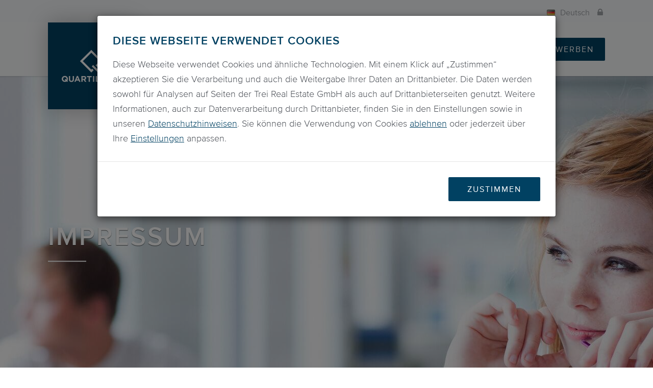

--- FILE ---
content_type: text/html; charset=utf-8
request_url: https://www.quartillion.de/koeln/impressum/
body_size: 3005
content:
<!DOCTYPE html><html lang="de" class="no-js"><head><meta charset="utf-8"><!-- This website is powered by TYPO3 - inspiring people to share! TYPO3 is a free open source Content Management Framework initially created by Kasper Skaarhoj and licensed under GNU/GPL. TYPO3 is copyright 1998-2023 of Kasper Skaarhoj. Extensions are copyright of their respective owners. Information and contribution at https://typo3.org/ --><link rel="shortcut icon" href="/fileadmin/Resources/Public/Favicons/favicon.ico" type="image/x-icon"><meta name="generator" content="TYPO3 CMS"><meta name="viewport" content="width=device-width, initial-scale=1, user-scalable=no"><meta name="description" content="Quartillion Köln bietet Studentenapartments als attraktive und günstige Alternative zu Studentenwohnheim und WG."><link rel="stylesheet" type="text/css" href="/typo3temp/assets/compressed/merged-d6f7ad732ffd771e2df027249f5beac0-min.css?1683903994" media="all"><script data-cookieconsent="ignore">function gtag(){dataLayer.push(arguments)}window.dataLayer=window.dataLayer||[],gtag("consent","default",{ad_personalization:"denied",ad_storage:"denied",ad_user_data:"denied",analytics_storage:"denied",functionality_storage:"denied",personalization_storage:"denied",security_storage:"granted",wait_for_update:500}),gtag("set","ads_data_redaction",!0),gtag("set","url_passthrough",!1);</script><script type="text/javascript">window.addEventListener("CookiebotOnAccept",(function(t){var n;Cookiebot.consent.statistics&&((n=document.createElement("script")).async=!0,n.src="https://www.googletagmanager.com/gtag/js?id=G-YD2J99K92H",document.head.appendChild(n),n.onload=function(){function t(){dataLayer.push(arguments)}window.dataLayer=window.dataLayer||[],t("js",new Date),t("config","G-YD2J99K92H")})}),!1);</script><script id="Cookiebot" src="https://consent.cookiebot.eu/uc.js" data-cbid="2730857c-3255-4937-aae8-cbfa12315cee" data-culture="de" data-blockingmode="auto" type="text/javascript"></script><title>Attraktive und günstige Studentenapartments in Köln - Quartillion </title><link rel="shortcut icon" type="image/x-icon" href="/fileadmin/Resources/Public/Favicons/favicon.ico"/><link rel="apple-touch-icon" sizes="180x180" href="/fileadmin/Resources/Public/Favicons/apple-touch-icon.png"><link rel="icon" type="image/png" href="/fileadmin/Resources/Public/Favicons/favicon-32x32.png" sizes="32x32"><link rel="icon" type="image/png" href="/fileadmin/Resources/Public/Favicons/favicon-16x16.png" sizes="16x16"><link rel="manifest" crossorigin="use-credentials" href="/fileadmin/Resources/Public/Favicons/manifest.json"><link rel="mask-icon" href="/fileadmin/Resources/Public/Favicons/safari-pinned-tab.svg" color="#5bbad5"><link rel="shortcut icon" href="/fileadmin/Resources/Public/Favicons/favicon.ico"><meta name="msapplication-config" content="/fileadmin/Resources/Public/Favicons/browserconfig.xml"><meta name="theme-color" content="#ffffff"><!-- VhsAssetsDependenciesLoaded jquery,main -->
<script type="text/javascript" src="/typo3temp/assets/vhs-assets-jquery.js?1768422030"></script>
<script type="text/javascript" src="/typo3temp/assets/vhs-assets-main.js?1768422030"></script>
</head><body><div class="wrapper wrapper-top"><div class="container-fluid"><ul class="nav nav-inline nav-lang"><li class="active dropdown"><a href="#" class="dropdown-toggle" data-toggle="dropdown" role="button" aria-haspopup="true" aria-expanded="false"><img src="/fileadmin/Resources/Public/Images/language-flags/de.png" alt="Deutsch">Deutsch </a><ul class="dropdown-menu"><li><a href="https://www.quartillion.com/cologne/legal-notice/" title="Englisch"><img src="/fileadmin/Resources/Public/Images/language-flags/gb.png" alt="Englisch">English </a></li></ul></li></ul><ul class="nav nav-inline nav-login"><li><a href="https://www.quartillion.de/koeln/login/"></a></li></ul></div></div><nav id="nav"><div class="navbar navbar-top navbar-default"><div class="wrapper wrapper-nav"><div class="container-fluid"><div class="navbar-header"><button class="qt-nav-toggle" data-toggle="collapse" data-target=".navbar-collapse" aria-expanded="false"><span class="nav-toggle-inner"><span class="nav-toggle-layer"></span></span><span class="nav-toggle-label">Menü</span></button><a class="navbar-brand" href="https://www.quartillion.de/" tabindex="1"><img src="https://www.quartillion.de/fileadmin/Resources/Public/Images/quartillion-inverse.svg" class="img-responsive" alt="Quartillion (trei-n5u6.crossconcept.host)"/></a></div><div class="navbar-collapse collapse"><ul class="nav navbar-nav navbar-right"><li><a href="https://www.quartillion.de/koeln/startseite/" title="Startseite">Startseite</a></li><li><a href="https://www.quartillion.de/koeln/konzept/" title="Konzept">Konzept</a></li><li><a href="https://www.quartillion.de/koeln/apartments/" title="Apartments">Apartments</a></li><li><a href="https://www.quartillion.de/koeln/lage/" title="Lage">Lage</a></li><li><a href="https://www.quartillion.de/koeln/kontakt/" title="Kontakt">Kontakt</a></li><li><a href="https://www.quartillion.de/koeln/bewerben/" title="Bewerben" class="item-btn">Bewerben</a></li></ul></div></div></div></div></nav><div id="wrapper"><header id="header"><div id="c157" class="frame frame-default frame-type-fluidcontent_content frame-layout-0"><div class="cc-pageheader cc-pageheader-transparent cc-pageheader-has-headline"><div class="cc-pageheader-image" style="background-image: url('/fileadmin/_processed_/c/d/csm_pageheader_faq-1920x600_604857760b.jpg');"></div><div class="cc-pageheader-content"><div class="container-fluid"><div class="cc-pageheader-caption"><h1>Impressum</h1></div></div></div></div></div></header><div class="wrapper wrapper-main"><div class="container-fluid"><div class="row"><div class="col-md-8 col-xs-12"><div class="main-content"><!--TYPO3SEARCH_begin--><h2>Impressum</h2><p><b>Trei Real Estate GmbH</b><br> Klaus-Bungert-Straße 5b<br> 40468 Düsseldorf</p><p>Tel.:&nbsp;+49 211 54011-000<br> Fax:&nbsp;+49 211 54011-299<br> E-Mail: info@treirealestate.com</p><p><b>Geschäftsführer</b><br> Pepijn Morshuis, Matthias Schultz<br> Steuernummer: 143 317 23445</p><p><b>Handelsregisternummer und Amtsgericht</b><br> Amtsgericht Düsseldorf<br> Registergericht Düsseldorf<br> HRB 90833</p><p>Wir sind zur Teilnahme an einer Verbraucherschlichtungsstelle weder bereit noch verpflichtet.</p><!--TYPO3SEARCH_end--></div></div><div class="col-md-4 col-xs-12"><aside style="background-image: url('/fileadmin/medien/quartillion-koeln/Silhouetten/darwin_125x150.svg')"><div id="c398" class="frame frame-default frame-type-shortcut frame-layout-0"><h3>Persönlicher Kontakt</h3><p>Wir helfen Dir gerne weiter und beantworten alle Fragen. Schnell, persönlich und kompetent.</p><div id="c59" class="frame frame-default frame-type-list frame-layout-0"><div class="location vcard"><div class="location-content"><div class="location-header"></div><div class="location-contact-information"><p class="tel">+49 (0)221 - 606 089 653</p><p><a class="location-email-link" href="mailto:info.koeln@quartillion.de">info.koeln@quartillion.de</a></p></div></div></div></div></div></aside></div></div></div></div><footer id="footer" class="wrapper wrapper-footer"><div class="container-fluid"><div class="row"><div class="col-sm-12 col-md-2"><img src="https://www.quartillion.de/fileadmin/Resources/Public/Images/quartillion-inverse.svg" class="img-brand img-responsive" alt="Quartillion (trei-n5u6.crossconcept.host)"/></div><div class="col-sm-6 col-md-3"><h6>Links</h6><ul class="nav"><li><a title="FAQ" href="https://www.quartillion.de/koeln/faq/">FAQ</a></li><li><a title="Kontakt" href="https://www.quartillion.de/koeln/kontakt/">Kontakt</a></li><li><a title="Bewerben" href="https://www.quartillion.de/koeln/bewerben/">Bewerben</a></li><li><a title="Datenschutz" href="https://www.quartillion.de/koeln/datenschutz/">Datenschutz</a></li><li class="active"><a title="Impressum" href="https://www.quartillion.de/koeln/impressum/">Impressum</a></li></ul></div><div class="col-sm-6"><h6>Kontakt</h6><div id="c60" class="frame frame-default frame-type-list frame-layout-0"><div class="location vcard"><div class="location-content"><div class="location-header"><h3 class="org location-title"> Quartillion Köln </h3></div><div class="location-address-information"><p class="adr"><span class="street-address">Melatengürtel 113-115</span><br><span class="postal-code">50825</span><span class="locality">&nbsp;Köln</span></p></div><div class="location-contact-information"></div></div></div></div><div id="c59" class="frame frame-default frame-type-list frame-layout-0"><div class="location vcard"><div class="location-content"><div class="location-header"></div><div class="location-contact-information"><p class="tel">+49 (0)221 - 606 089 653</p><p><a class="location-email-link" href="mailto:info.koeln@quartillion.de">info.koeln@quartillion.de</a></p></div></div></div></div></div></div></div><div class="container-fluid"><div class="wrapper-bottom"><div class="row"><div class="col-md-10 col-md-offset-2"><div id="c9" class="frame frame-default frame-type-html frame-layout-0"><p>QUARTILLION - Eine Marke der <br class="visible-xs-block"/>Trei Real Estate GmbH - <a href="http://www.treirealestate.com/" target="_blank" title="Trei Real Estate">www.treirealestate.com</a></p></div></div></div></div></div></footer></div>
</body></html>
<!-- cached statically on: 14-01-26 20:21 -->
<!-- expires on: 15-01-26 20:21 -->

--- FILE ---
content_type: text/css; charset=utf-8
request_url: https://www.quartillion.de/typo3temp/assets/compressed/merged-d6f7ad732ffd771e2df027249f5beac0-min.css?1683903994
body_size: 39574
content:
@font-face{font-family:"Proxima Nova";src:url('../../../../../../fileadmin/Resources/Public/Fonts/1132129/37994fca-b67e-41db-94b3-44077c62810a.eot?#iefix');src:url('../../../../../../fileadmin/Resources/Public/Fonts/1132129/37994fca-b67e-41db-94b3-44077c62810a.eot?#iefix') format("eot"),url(../../../../../../fileadmin/Resources/Public/Fonts/1132129/0583e751-caca-4cd8-af81-71b2aa5ddbbb.woff2) format("woff2"),url(../../../../../../fileadmin/Resources/Public/Fonts/1132129/da176885-bee9-49f7-88f0-d7ad9229ddd7.woff) format("woff"),url(../../../../../../fileadmin/Resources/Public/Fonts/1132129/1861a7b7-09a5-4efd-b681-5214784ded39.ttf) format("truetype");font-weight:100}@font-face{font-family:"Proxima Nova";src:url('../../../../../../fileadmin/Resources/Public/Fonts/1132144/93cc6d34-798e-42c8-87d2-fd6391801b63.eot?#iefix');src:url('../../../../../../fileadmin/Resources/Public/Fonts/1132144/93cc6d34-798e-42c8-87d2-fd6391801b63.eot?#iefix') format("eot"),url(../../../../../../fileadmin/Resources/Public/Fonts/1132144/d9fe41ee-4904-4a11-ba11-b61cd3be767f.woff2) format("woff2"),url(../../../../../../fileadmin/Resources/Public/Fonts/1132144/2fa30669-9bbd-4ced-912f-db94a367ed6c.woff) format("woff"),url(../../../../../../fileadmin/Resources/Public/Fonts/1132144/c12b3ebb-3771-483f-a84a-ac63d615c28e.ttf) format("truetype");font-weight:300}@font-face{font-family:"Proxima Nova";src:url('../../../../../../fileadmin/Resources/Public/Fonts/1132159/7e90123f-e4a7-4689-b41f-6bcfe331c00a.eot?#iefix');src:url('../../../../../../fileadmin/Resources/Public/Fonts/1132159/7e90123f-e4a7-4689-b41f-6bcfe331c00a.eot?#iefix') format("eot"),url(../../../../../../fileadmin/Resources/Public/Fonts/1132159/64017d81-9430-4cba-8219-8f5cc28b923e.woff2) format("woff2"),url(../../../../../../fileadmin/Resources/Public/Fonts/1132159/e56ecb6d-da41-4bd9-982d-2d295bec9ab0.woff) format("woff"),url(../../../../../../fileadmin/Resources/Public/Fonts/1132159/2aff4f81-3e97-4a83-9e6c-45e33c024796.ttf) format("truetype");font-weight:400}@font-face{font-family:"Proxima Nova";src:url('../../../../../../fileadmin/Resources/Public/Fonts/1132171/87e4b4fc-cdf1-450a-8bed-dd818cba908d.eot?#iefix');src:url('../../../../../../fileadmin/Resources/Public/Fonts/1132171/87e4b4fc-cdf1-450a-8bed-dd818cba908d.eot?#iefix') format("eot"),url(../../../../../../fileadmin/Resources/Public/Fonts/1132171/ae47a7f5-89da-4879-b934-29722c3dd451.woff2) format("woff2"),url(../../../../../../fileadmin/Resources/Public/Fonts/1132171/70ae52ec-d89b-4c6a-9402-854ebe423c54.woff) format("woff"),url(../../../../../../fileadmin/Resources/Public/Fonts/1132171/6a35571c-ea14-4dac-9ae1-0e7af0abeec8.ttf) format("truetype");font-weight:500}@font-face{font-family:fontawesome-webfont;src:url(../../../../../../fileadmin/Resources/Public/Fonts/fontawesome-webfont.eot);src:url('../../../../../../fileadmin/Resources/Public/Fonts/fontawesome-webfont.eot?#iefix') format('embedded-opentype'),url(../../../../../../fileadmin/Resources/Public/Fonts/fontawesome-webfont.woff2) format('woff2'),url(../../../../../../fileadmin/Resources/Public/Fonts/fontawesome-webfont.woff) format('woff'),url(../../../../../../fileadmin/Resources/Public/Fonts/fontawesome-webfont.ttf) format('truetype'),url('../../../../../../fileadmin/Resources/Public/Fonts/fontawesome-webfont.svg#svgFontName') format('svg')}.fa{display:inline-block;font-size:17px;font-family:fontawesome-webfont;line-height:1.62857143;text-rendering:auto;-webkit-font-smoothing:antialiased;-moz-osx-font-smoothing:grayscale}.flexbox-center-vertical{display:-webkit-flex;display:-webkit-box;display:-ms-flexbox;display:flex;-webkit-align-items:center;-webkit-box-align:center;-ms-flex-align:center;align-items:center}.display-flex{display:-moz-box;display:-ms-flexbox;display:-webkit-flex;display:flex}html{font-family:sans-serif;-ms-text-size-adjust:100%;-webkit-text-size-adjust:100%}body{margin:0}article,aside,details,figcaption,figure,footer,header,hgroup,main,menu,nav,section,summary{display:block}audio,canvas,progress,video{display:inline-block;vertical-align:baseline}audio:not([controls]){display:none;height:0}[hidden],template{display:none}a{background-color:transparent}a:active,a:hover{outline:0}abbr[title]{border-bottom:1px dotted}b,strong{font-weight:700}dfn{font-style:italic}h1{font-size:2em;margin:.67em 0}mark{background:#ff0;color:#000}small{font-size:80%}sub,sup{font-size:75%;line-height:0;position:relative;vertical-align:baseline}sup{top:-.5em}sub{bottom:-.25em}img{border:0}svg:not(:root){overflow:hidden}figure{margin:1em 40px}hr{box-sizing:content-box;height:0}pre{overflow:auto}code,kbd,pre,samp{font-family:monospace,monospace;font-size:1em}button,input,optgroup,select,textarea{color:inherit;font:inherit;margin:0}button{overflow:visible}button,select{text-transform:none}button,html input[type="button"],input[type="reset"],input[type="submit"]{-webkit-appearance:button;cursor:pointer}button[disabled],html input[disabled]{cursor:default}button::-moz-focus-inner,input::-moz-focus-inner{border:0;padding:0}input{line-height:normal}input[type="checkbox"],input[type="radio"]{box-sizing:border-box;padding:0}input[type="number"]::-webkit-inner-spin-button,input[type="number"]::-webkit-outer-spin-button{height:auto}input[type="search"]{-webkit-appearance:textfield;box-sizing:content-box}input[type="search"]::-webkit-search-cancel-button,input[type="search"]::-webkit-search-decoration{-webkit-appearance:none}fieldset{border:1px solid silver;margin:0 2px;padding:.35em .625em .75em}legend{border:0;padding:0}textarea{overflow:auto}optgroup{font-weight:700}table{border-collapse:collapse;border-spacing:0}td,th{padding:0}@media print{*,*:before,*:after{background:transparent!important;color:#000!important;box-shadow:none!important;text-shadow:none!important}a,a:visited{text-decoration:underline}a[href]:after{content:" (" attr(href) ")"}abbr[title]:after{content:" (" attr(title) ")"}a[href^="#"]:after,a[href^="javascript:"]:after{content:""}pre,blockquote{border:1px solid #999;page-break-inside:avoid}thead{display:table-header-group}tr,img{page-break-inside:avoid}img{max-width:100%!important}p,h2,h3{orphans:3;widows:3}h2,h3{page-break-after:avoid}.navbar{display:none}.btn>.caret,.dropup>.btn>.caret{border-top-color:#000!important}.label{border:1px solid #000}.table{border-collapse:collapse!important}.table td,.table th{background-color:#fff!important}.table-bordered th,.table-bordered td{border:1px solid #ddd!important}}@font-face{font-family:'Glyphicons Halflings';src:url(../../../../../../fileadmin/Resources/Public/Fonts/glyphicons-halflings-regular.eot);src:url('../../../../../../fileadmin/Resources/Public/Fonts/glyphicons-halflings-regular.eot?#iefix') format('embedded-opentype'),url(../../../../../../fileadmin/Resources/Public/Fonts/glyphicons-halflings-regular.woff2) format('woff2'),url(../../../../../../fileadmin/Resources/Public/Fonts/glyphicons-halflings-regular.woff) format('woff'),url(../../../../../../fileadmin/Resources/Public/Fonts/glyphicons-halflings-regular.ttf) format('truetype'),url('../../../../../../fileadmin/Resources/Public/Fonts/glyphicons-halflings-regular.svg#glyphicons_halflingsregular') format('svg')}.glyphicon{position:relative;top:1px;display:inline-block;font-family:'Glyphicons Halflings';font-style:normal;font-weight:400;line-height:1;-webkit-font-smoothing:antialiased;-moz-osx-font-smoothing:grayscale}.glyphicon-asterisk:before{content:"\002a"}.glyphicon-plus:before{content:"\002b"}.glyphicon-euro:before,.glyphicon-eur:before{content:"\20ac"}.glyphicon-minus:before{content:"\2212"}.glyphicon-cloud:before{content:"\2601"}.glyphicon-envelope:before{content:"\2709"}.glyphicon-pencil:before{content:"\270f"}.glyphicon-glass:before{content:"\e001"}.glyphicon-music:before{content:"\e002"}.glyphicon-search:before{content:"\e003"}.glyphicon-heart:before{content:"\e005"}.glyphicon-star:before{content:"\e006"}.glyphicon-star-empty:before{content:"\e007"}.glyphicon-user:before{content:"\e008"}.glyphicon-film:before{content:"\e009"}.glyphicon-th-large:before{content:"\e010"}.glyphicon-th:before{content:"\e011"}.glyphicon-th-list:before{content:"\e012"}.glyphicon-ok:before{content:"\e013"}.glyphicon-remove:before{content:"\e014"}.glyphicon-zoom-in:before{content:"\e015"}.glyphicon-zoom-out:before{content:"\e016"}.glyphicon-off:before{content:"\e017"}.glyphicon-signal:before{content:"\e018"}.glyphicon-cog:before{content:"\e019"}.glyphicon-trash:before{content:"\e020"}.glyphicon-home:before{content:"\e021"}.glyphicon-file:before{content:"\e022"}.glyphicon-time:before{content:"\e023"}.glyphicon-road:before{content:"\e024"}.glyphicon-download-alt:before{content:"\e025"}.glyphicon-download:before{content:"\e026"}.glyphicon-upload:before{content:"\e027"}.glyphicon-inbox:before{content:"\e028"}.glyphicon-play-circle:before{content:"\e029"}.glyphicon-repeat:before{content:"\e030"}.glyphicon-refresh:before{content:"\e031"}.glyphicon-list-alt:before{content:"\e032"}.glyphicon-lock:before{content:"\e033"}.glyphicon-flag:before{content:"\e034"}.glyphicon-headphones:before{content:"\e035"}.glyphicon-volume-off:before{content:"\e036"}.glyphicon-volume-down:before{content:"\e037"}.glyphicon-volume-up:before{content:"\e038"}.glyphicon-qrcode:before{content:"\e039"}.glyphicon-barcode:before{content:"\e040"}.glyphicon-tag:before{content:"\e041"}.glyphicon-tags:before{content:"\e042"}.glyphicon-book:before{content:"\e043"}.glyphicon-bookmark:before{content:"\e044"}.glyphicon-print:before{content:"\e045"}.glyphicon-camera:before{content:"\e046"}.glyphicon-font:before{content:"\e047"}.glyphicon-bold:before{content:"\e048"}.glyphicon-italic:before{content:"\e049"}.glyphicon-text-height:before{content:"\e050"}.glyphicon-text-width:before{content:"\e051"}.glyphicon-align-left:before{content:"\e052"}.glyphicon-align-center:before{content:"\e053"}.glyphicon-align-right:before{content:"\e054"}.glyphicon-align-justify:before{content:"\e055"}.glyphicon-list:before{content:"\e056"}.glyphicon-indent-left:before{content:"\e057"}.glyphicon-indent-right:before{content:"\e058"}.glyphicon-facetime-video:before{content:"\e059"}.glyphicon-picture:before{content:"\e060"}.glyphicon-map-marker:before{content:"\e062"}.glyphicon-adjust:before{content:"\e063"}.glyphicon-tint:before{content:"\e064"}.glyphicon-edit:before{content:"\e065"}.glyphicon-share:before{content:"\e066"}.glyphicon-check:before{content:"\e067"}.glyphicon-move:before{content:"\e068"}.glyphicon-step-backward:before{content:"\e069"}.glyphicon-fast-backward:before{content:"\e070"}.glyphicon-backward:before{content:"\e071"}.glyphicon-play:before{content:"\e072"}.glyphicon-pause:before{content:"\e073"}.glyphicon-stop:before{content:"\e074"}.glyphicon-forward:before{content:"\e075"}.glyphicon-fast-forward:before{content:"\e076"}.glyphicon-step-forward:before{content:"\e077"}.glyphicon-eject:before{content:"\e078"}.glyphicon-chevron-left:before{content:"\e079"}.glyphicon-chevron-right:before{content:"\e080"}.glyphicon-plus-sign:before{content:"\e081"}.glyphicon-minus-sign:before{content:"\e082"}.glyphicon-remove-sign:before{content:"\e083"}.glyphicon-ok-sign:before{content:"\e084"}.glyphicon-question-sign:before{content:"\e085"}.glyphicon-info-sign:before{content:"\e086"}.glyphicon-screenshot:before{content:"\e087"}.glyphicon-remove-circle:before{content:"\e088"}.glyphicon-ok-circle:before{content:"\e089"}.glyphicon-ban-circle:before{content:"\e090"}.glyphicon-arrow-left:before{content:"\e091"}.glyphicon-arrow-right:before{content:"\e092"}.glyphicon-arrow-up:before{content:"\e093"}.glyphicon-arrow-down:before{content:"\e094"}.glyphicon-share-alt:before{content:"\e095"}.glyphicon-resize-full:before{content:"\e096"}.glyphicon-resize-small:before{content:"\e097"}.glyphicon-exclamation-sign:before{content:"\e101"}.glyphicon-gift:before{content:"\e102"}.glyphicon-leaf:before{content:"\e103"}.glyphicon-fire:before{content:"\e104"}.glyphicon-eye-open:before{content:"\e105"}.glyphicon-eye-close:before{content:"\e106"}.glyphicon-warning-sign:before{content:"\e107"}.glyphicon-plane:before{content:"\e108"}.glyphicon-calendar:before{content:"\e109"}.glyphicon-random:before{content:"\e110"}.glyphicon-comment:before{content:"\e111"}.glyphicon-magnet:before{content:"\e112"}.glyphicon-chevron-up:before{content:"\e113"}.glyphicon-chevron-down:before{content:"\e114"}.glyphicon-retweet:before{content:"\e115"}.glyphicon-shopping-cart:before{content:"\e116"}.glyphicon-folder-close:before{content:"\e117"}.glyphicon-folder-open:before{content:"\e118"}.glyphicon-resize-vertical:before{content:"\e119"}.glyphicon-resize-horizontal:before{content:"\e120"}.glyphicon-hdd:before{content:"\e121"}.glyphicon-bullhorn:before{content:"\e122"}.glyphicon-bell:before{content:"\e123"}.glyphicon-certificate:before{content:"\e124"}.glyphicon-thumbs-up:before{content:"\e125"}.glyphicon-thumbs-down:before{content:"\e126"}.glyphicon-hand-right:before{content:"\e127"}.glyphicon-hand-left:before{content:"\e128"}.glyphicon-hand-up:before{content:"\e129"}.glyphicon-hand-down:before{content:"\e130"}.glyphicon-circle-arrow-right:before{content:"\e131"}.glyphicon-circle-arrow-left:before{content:"\e132"}.glyphicon-circle-arrow-up:before{content:"\e133"}.glyphicon-circle-arrow-down:before{content:"\e134"}.glyphicon-globe:before{content:"\e135"}.glyphicon-wrench:before{content:"\e136"}.glyphicon-tasks:before{content:"\e137"}.glyphicon-filter:before{content:"\e138"}.glyphicon-briefcase:before{content:"\e139"}.glyphicon-fullscreen:before{content:"\e140"}.glyphicon-dashboard:before{content:"\e141"}.glyphicon-paperclip:before{content:"\e142"}.glyphicon-heart-empty:before{content:"\e143"}.glyphicon-link:before{content:"\e144"}.glyphicon-phone:before{content:"\e145"}.glyphicon-pushpin:before{content:"\e146"}.glyphicon-usd:before{content:"\e148"}.glyphicon-gbp:before{content:"\e149"}.glyphicon-sort:before{content:"\e150"}.glyphicon-sort-by-alphabet:before{content:"\e151"}.glyphicon-sort-by-alphabet-alt:before{content:"\e152"}.glyphicon-sort-by-order:before{content:"\e153"}.glyphicon-sort-by-order-alt:before{content:"\e154"}.glyphicon-sort-by-attributes:before{content:"\e155"}.glyphicon-sort-by-attributes-alt:before{content:"\e156"}.glyphicon-unchecked:before{content:"\e157"}.glyphicon-expand:before{content:"\e158"}.glyphicon-collapse-down:before{content:"\e159"}.glyphicon-collapse-up:before{content:"\e160"}.glyphicon-log-in:before{content:"\e161"}.glyphicon-flash:before{content:"\e162"}.glyphicon-log-out:before{content:"\e163"}.glyphicon-new-window:before{content:"\e164"}.glyphicon-record:before{content:"\e165"}.glyphicon-save:before{content:"\e166"}.glyphicon-open:before{content:"\e167"}.glyphicon-saved:before{content:"\e168"}.glyphicon-import:before{content:"\e169"}.glyphicon-export:before{content:"\e170"}.glyphicon-send:before{content:"\e171"}.glyphicon-floppy-disk:before{content:"\e172"}.glyphicon-floppy-saved:before{content:"\e173"}.glyphicon-floppy-remove:before{content:"\e174"}.glyphicon-floppy-save:before{content:"\e175"}.glyphicon-floppy-open:before{content:"\e176"}.glyphicon-credit-card:before{content:"\e177"}.glyphicon-transfer:before{content:"\e178"}.glyphicon-cutlery:before{content:"\e179"}.glyphicon-header:before{content:"\e180"}.glyphicon-compressed:before{content:"\e181"}.glyphicon-earphone:before{content:"\e182"}.glyphicon-phone-alt:before{content:"\e183"}.glyphicon-tower:before{content:"\e184"}.glyphicon-stats:before{content:"\e185"}.glyphicon-sd-video:before{content:"\e186"}.glyphicon-hd-video:before{content:"\e187"}.glyphicon-subtitles:before{content:"\e188"}.glyphicon-sound-stereo:before{content:"\e189"}.glyphicon-sound-dolby:before{content:"\e190"}.glyphicon-sound-5-1:before{content:"\e191"}.glyphicon-sound-6-1:before{content:"\e192"}.glyphicon-sound-7-1:before{content:"\e193"}.glyphicon-copyright-mark:before{content:"\e194"}.glyphicon-registration-mark:before{content:"\e195"}.glyphicon-cloud-download:before{content:"\e197"}.glyphicon-cloud-upload:before{content:"\e198"}.glyphicon-tree-conifer:before{content:"\e199"}.glyphicon-tree-deciduous:before{content:"\e200"}.glyphicon-cd:before{content:"\e201"}.glyphicon-save-file:before{content:"\e202"}.glyphicon-open-file:before{content:"\e203"}.glyphicon-level-up:before{content:"\e204"}.glyphicon-copy:before{content:"\e205"}.glyphicon-paste:before{content:"\e206"}.glyphicon-alert:before{content:"\e209"}.glyphicon-equalizer:before{content:"\e210"}.glyphicon-king:before{content:"\e211"}.glyphicon-queen:before{content:"\e212"}.glyphicon-pawn:before{content:"\e213"}.glyphicon-bishop:before{content:"\e214"}.glyphicon-knight:before{content:"\e215"}.glyphicon-baby-formula:before{content:"\e216"}.glyphicon-tent:before{content:"\26fa"}.glyphicon-blackboard:before{content:"\e218"}.glyphicon-bed:before{content:"\e219"}.glyphicon-apple:before{content:"\f8ff"}.glyphicon-erase:before{content:"\e221"}.glyphicon-hourglass:before{content:"\231b"}.glyphicon-lamp:before{content:"\e223"}.glyphicon-duplicate:before{content:"\e224"}.glyphicon-piggy-bank:before{content:"\e225"}.glyphicon-scissors:before{content:"\e226"}.glyphicon-bitcoin:before{content:"\e227"}.glyphicon-btc:before{content:"\e227"}.glyphicon-xbt:before{content:"\e227"}.glyphicon-yen:before{content:"\00a5"}.glyphicon-jpy:before{content:"\00a5"}.glyphicon-ruble:before{content:"\20bd"}.glyphicon-rub:before{content:"\20bd"}.glyphicon-scale:before{content:"\e230"}.glyphicon-ice-lolly:before{content:"\e231"}.glyphicon-ice-lolly-tasted:before{content:"\e232"}.glyphicon-education:before{content:"\e233"}.glyphicon-option-horizontal:before{content:"\e234"}.glyphicon-option-vertical:before{content:"\e235"}.glyphicon-menu-hamburger:before{content:"\e236"}.glyphicon-modal-window:before{content:"\e237"}.glyphicon-oil:before{content:"\e238"}.glyphicon-grain:before{content:"\e239"}.glyphicon-sunglasses:before{content:"\e240"}.glyphicon-text-size:before{content:"\e241"}.glyphicon-text-color:before{content:"\e242"}.glyphicon-text-background:before{content:"\e243"}.glyphicon-object-align-top:before{content:"\e244"}.glyphicon-object-align-bottom:before{content:"\e245"}.glyphicon-object-align-horizontal:before{content:"\e246"}.glyphicon-object-align-left:before{content:"\e247"}.glyphicon-object-align-vertical:before{content:"\e248"}.glyphicon-object-align-right:before{content:"\e249"}.glyphicon-triangle-right:before{content:"\e250"}.glyphicon-triangle-left:before{content:"\e251"}.glyphicon-triangle-bottom:before{content:"\e252"}.glyphicon-triangle-top:before{content:"\e253"}.glyphicon-console:before{content:"\e254"}.glyphicon-superscript:before{content:"\e255"}.glyphicon-subscript:before{content:"\e256"}.glyphicon-menu-left:before{content:"\e257"}.glyphicon-menu-right:before{content:"\e258"}.glyphicon-menu-down:before{content:"\e259"}.glyphicon-menu-up:before{content:"\e260"}*{-webkit-box-sizing:border-box;-moz-box-sizing:border-box;box-sizing:border-box}*:before,*:after{-webkit-box-sizing:border-box;-moz-box-sizing:border-box;box-sizing:border-box}html{font-size:10px;-webkit-tap-highlight-color:rgba(0,0,0,0)}body{font-family:"Proxima Nova",Helvetica,Arial,sans-serif;font-size:18px;line-height:1.62857143;color:#4c5057;background-color:#fff}input,button,select,textarea{font-family:inherit;font-size:inherit;line-height:inherit}a{color:#014162;text-decoration:none}a:hover,a:focus{color:#000f16;text-decoration:underline}a:focus{outline:thin dotted;outline:5px auto -webkit-focus-ring-color;outline-offset:-2px}figure{margin:0}img{vertical-align:middle}.img-responsive,.thumbnail>img,.thumbnail a>img{display:block;max-width:100%;height:auto}.img-rounded{border-radius:4px}.img-thumbnail{padding:0;line-height:1.62857143;background-color:transparent;border:1px solid transparent;border-radius:0;-webkit-transition:all 0.2s ease-in-out;-o-transition:all 0.2s ease-in-out;transition:all 0.2s ease-in-out;display:inline-block;max-width:100%;height:auto}.img-circle{border-radius:50%}hr{margin-top:29px;margin-bottom:29px;border:0;border-top:1px solid #d4dce1}.sr-only{position:absolute;width:1px;height:1px;margin:-1px;padding:0;overflow:hidden;clip:rect(0,0,0,0);border:0}.sr-only-focusable:active,.sr-only-focusable:focus{position:static;width:auto;height:auto;margin:0;overflow:visible;clip:auto}[role="button"]{cursor:pointer}h1,h2,h3,h4,h5,h6,.h1,.h2,.h3,.h4,.h5,.h6{font-family:inherit;font-weight:500;line-height:1.4;color:inherit}h1 small,h2 small,h3 small,h4 small,h5 small,h6 small,.h1 small,.h2 small,.h3 small,.h4 small,.h5 small,.h6 small,h1 .small,h2 .small,h3 .small,h4 .small,h5 .small,h6 .small,.h1 .small,.h2 .small,.h3 .small,.h4 .small,.h5 .small,.h6 .small{font-weight:400;line-height:1;color:#d4dce1}h1,.h1,h2,.h2,h3,.h3{margin-top:29px;margin-bottom:14.5px}h1 small,.h1 small,h2 small,.h2 small,h3 small,.h3 small,h1 .small,.h1 .small,h2 .small,.h2 .small,h3 .small,.h3 .small{font-size:65%}h4,.h4,h5,.h5,h6,.h6{margin-top:14.5px;margin-bottom:14.5px}h4 small,.h4 small,h5 small,.h5 small,h6 small,.h6 small,h4 .small,.h4 .small,h5 .small,.h5 .small,h6 .small,.h6 .small{font-size:75%}h1,.h1{font-size:2.8em}h2,.h2{font-size:1.45em}h3,.h3{font-size:1.25em}h4,.h4{font-size:1em}h5,.h5{font-size:18px}h6,.h6{font-size:16px}p{margin:0 0 14.5px}.lead{margin-bottom:29px;font-size:20px;font-weight:300;line-height:1.4}@media (min-width:768px){.lead{font-size:27px}}small,.small{font-size:88%}mark,.mark{background-color:#fcf8e3;padding:.2em}.text-left{text-align:left}.text-right{text-align:right}.text-center{text-align:center}.text-justify{text-align:justify}.text-nowrap{white-space:nowrap}.text-lowercase{text-transform:lowercase}.text-uppercase{text-transform:uppercase}.text-capitalize{text-transform:capitalize}.text-muted{color:#d4dce1}.text-primary{color:#014162}a.text-primary:hover,a.text-primary:focus{color:#002030}.text-success{color:#60bc61}a.text-success:hover,a.text-success:focus{color:#45a446}.text-info{color:#31708f}a.text-info:hover,a.text-info:focus{color:#245269}.text-warning{color:#8a6d3b}a.text-warning:hover,a.text-warning:focus{color:#66512c}.text-danger{color:#e94e58}a.text-danger:hover,a.text-danger:focus{color:#e3212d}.bg-primary{color:#fff;background-color:#014162}a.bg-primary:hover,a.bg-primary:focus{background-color:#002030}.bg-success{background-color:#dff0d8}a.bg-success:hover,a.bg-success:focus{background-color:#c1e2b3}.bg-info{background-color:#d9edf7}a.bg-info:hover,a.bg-info:focus{background-color:#afd9ee}.bg-warning{background-color:#fcf8e3}a.bg-warning:hover,a.bg-warning:focus{background-color:#f7ecb5}.bg-danger{background-color:#e94e58}a.bg-danger:hover,a.bg-danger:focus{background-color:#e3212d}.page-header{padding-bottom:13.5px;margin:58px 0 29px;border-bottom:1px solid #f6f8fa}ul,ol{margin-top:0;margin-bottom:14.5px}ul ul,ol ul,ul ol,ol ol{margin-bottom:0}.list-unstyled{padding-left:0;list-style:none}.list-inline{padding-left:0;list-style:none;margin-left:-5px}.list-inline>li{display:inline-block;padding-left:5px;padding-right:5px}dl{margin-top:0;margin-bottom:29px}dt,dd{line-height:1.62857143}dt{font-weight:700}dd{margin-left:0}@media (min-width:0){.dl-horizontal dt{float:left;width:140px;clear:left;text-align:right;overflow:hidden;text-overflow:ellipsis;white-space:nowrap}.dl-horizontal dd{margin-left:160px}}abbr[title],abbr[data-original-title]{cursor:help;border-bottom:1px dotted #d4dce1}.initialism{font-size:90%;text-transform:uppercase}blockquote{padding:14.5px 29px;margin:0 0 29px;font-size:22.5px;border-left:5px solid #f6f8fa}blockquote p:last-child,blockquote ul:last-child,blockquote ol:last-child{margin-bottom:0}blockquote footer,blockquote small,blockquote .small{display:block;font-size:80%;line-height:1.62857143;color:#d4dce1}blockquote footer:before,blockquote small:before,blockquote .small:before{content:'\2014 \00A0'}.blockquote-reverse,blockquote.pull-right{padding-right:15px;padding-left:0;border-right:5px solid #f6f8fa;border-left:0;text-align:right}.blockquote-reverse footer:before,blockquote.pull-right footer:before,.blockquote-reverse small:before,blockquote.pull-right small:before,.blockquote-reverse .small:before,blockquote.pull-right .small:before{content:''}.blockquote-reverse footer:after,blockquote.pull-right footer:after,.blockquote-reverse small:after,blockquote.pull-right small:after,.blockquote-reverse .small:after,blockquote.pull-right .small:after{content:'\00A0 \2014'}address{margin-bottom:29px;font-style:normal;line-height:1.62857143}.container{margin-right:auto;margin-left:auto;padding-left:30px;padding-right:30px}@media (min-width:768px){.container{width:780px}}@media (min-width:992px){.container{width:1000px}}@media (min-width:1200px){.container{width:1200px}}.container-fluid{margin-right:auto;margin-left:auto;padding-left:30px;padding-right:30px}.row{margin-left:-30px;margin-right:-30px}.col-xs-1,.col-sm-1,.col-md-1,.col-lg-1,.col-xs-2,.col-sm-2,.col-md-2,.col-lg-2,.col-xs-3,.col-sm-3,.col-md-3,.col-lg-3,.col-xs-4,.col-sm-4,.col-md-4,.col-lg-4,.col-xs-5,.col-sm-5,.col-md-5,.col-lg-5,.col-xs-6,.col-sm-6,.col-md-6,.col-lg-6,.col-xs-7,.col-sm-7,.col-md-7,.col-lg-7,.col-xs-8,.col-sm-8,.col-md-8,.col-lg-8,.col-xs-9,.col-sm-9,.col-md-9,.col-lg-9,.col-xs-10,.col-sm-10,.col-md-10,.col-lg-10,.col-xs-11,.col-sm-11,.col-md-11,.col-lg-11,.col-xs-12,.col-sm-12,.col-md-12,.col-lg-12{position:relative;min-height:1px;padding-left:30px;padding-right:30px}.col-xs-1,.col-xs-2,.col-xs-3,.col-xs-4,.col-xs-5,.col-xs-6,.col-xs-7,.col-xs-8,.col-xs-9,.col-xs-10,.col-xs-11,.col-xs-12{float:left}.col-xs-12{width:100%}.col-xs-11{width:91.66666667%}.col-xs-10{width:83.33333333%}.col-xs-9{width:75%}.col-xs-8{width:66.66666667%}.col-xs-7{width:58.33333333%}.col-xs-6{width:50%}.col-xs-5{width:41.66666667%}.col-xs-4{width:33.33333333%}.col-xs-3{width:25%}.col-xs-2{width:16.66666667%}.col-xs-1{width:8.33333333%}.col-xs-pull-12{right:100%}.col-xs-pull-11{right:91.66666667%}.col-xs-pull-10{right:83.33333333%}.col-xs-pull-9{right:75%}.col-xs-pull-8{right:66.66666667%}.col-xs-pull-7{right:58.33333333%}.col-xs-pull-6{right:50%}.col-xs-pull-5{right:41.66666667%}.col-xs-pull-4{right:33.33333333%}.col-xs-pull-3{right:25%}.col-xs-pull-2{right:16.66666667%}.col-xs-pull-1{right:8.33333333%}.col-xs-pull-0{right:auto}.col-xs-push-12{left:100%}.col-xs-push-11{left:91.66666667%}.col-xs-push-10{left:83.33333333%}.col-xs-push-9{left:75%}.col-xs-push-8{left:66.66666667%}.col-xs-push-7{left:58.33333333%}.col-xs-push-6{left:50%}.col-xs-push-5{left:41.66666667%}.col-xs-push-4{left:33.33333333%}.col-xs-push-3{left:25%}.col-xs-push-2{left:16.66666667%}.col-xs-push-1{left:8.33333333%}.col-xs-push-0{left:auto}.col-xs-offset-12{margin-left:100%}.col-xs-offset-11{margin-left:91.66666667%}.col-xs-offset-10{margin-left:83.33333333%}.col-xs-offset-9{margin-left:75%}.col-xs-offset-8{margin-left:66.66666667%}.col-xs-offset-7{margin-left:58.33333333%}.col-xs-offset-6{margin-left:50%}.col-xs-offset-5{margin-left:41.66666667%}.col-xs-offset-4{margin-left:33.33333333%}.col-xs-offset-3{margin-left:25%}.col-xs-offset-2{margin-left:16.66666667%}.col-xs-offset-1{margin-left:8.33333333%}.col-xs-offset-0{margin-left:0%}@media (min-width:768px){.col-sm-1,.col-sm-2,.col-sm-3,.col-sm-4,.col-sm-5,.col-sm-6,.col-sm-7,.col-sm-8,.col-sm-9,.col-sm-10,.col-sm-11,.col-sm-12{float:left}.col-sm-12{width:100%}.col-sm-11{width:91.66666667%}.col-sm-10{width:83.33333333%}.col-sm-9{width:75%}.col-sm-8{width:66.66666667%}.col-sm-7{width:58.33333333%}.col-sm-6{width:50%}.col-sm-5{width:41.66666667%}.col-sm-4{width:33.33333333%}.col-sm-3{width:25%}.col-sm-2{width:16.66666667%}.col-sm-1{width:8.33333333%}.col-sm-pull-12{right:100%}.col-sm-pull-11{right:91.66666667%}.col-sm-pull-10{right:83.33333333%}.col-sm-pull-9{right:75%}.col-sm-pull-8{right:66.66666667%}.col-sm-pull-7{right:58.33333333%}.col-sm-pull-6{right:50%}.col-sm-pull-5{right:41.66666667%}.col-sm-pull-4{right:33.33333333%}.col-sm-pull-3{right:25%}.col-sm-pull-2{right:16.66666667%}.col-sm-pull-1{right:8.33333333%}.col-sm-pull-0{right:auto}.col-sm-push-12{left:100%}.col-sm-push-11{left:91.66666667%}.col-sm-push-10{left:83.33333333%}.col-sm-push-9{left:75%}.col-sm-push-8{left:66.66666667%}.col-sm-push-7{left:58.33333333%}.col-sm-push-6{left:50%}.col-sm-push-5{left:41.66666667%}.col-sm-push-4{left:33.33333333%}.col-sm-push-3{left:25%}.col-sm-push-2{left:16.66666667%}.col-sm-push-1{left:8.33333333%}.col-sm-push-0{left:auto}.col-sm-offset-12{margin-left:100%}.col-sm-offset-11{margin-left:91.66666667%}.col-sm-offset-10{margin-left:83.33333333%}.col-sm-offset-9{margin-left:75%}.col-sm-offset-8{margin-left:66.66666667%}.col-sm-offset-7{margin-left:58.33333333%}.col-sm-offset-6{margin-left:50%}.col-sm-offset-5{margin-left:41.66666667%}.col-sm-offset-4{margin-left:33.33333333%}.col-sm-offset-3{margin-left:25%}.col-sm-offset-2{margin-left:16.66666667%}.col-sm-offset-1{margin-left:8.33333333%}.col-sm-offset-0{margin-left:0%}}@media (min-width:992px){.col-md-1,.col-md-2,.col-md-3,.col-md-4,.col-md-5,.col-md-6,.col-md-7,.col-md-8,.col-md-9,.col-md-10,.col-md-11,.col-md-12{float:left}.col-md-12{width:100%}.col-md-11{width:91.66666667%}.col-md-10{width:83.33333333%}.col-md-9{width:75%}.col-md-8{width:66.66666667%}.col-md-7{width:58.33333333%}.col-md-6{width:50%}.col-md-5{width:41.66666667%}.col-md-4{width:33.33333333%}.col-md-3{width:25%}.col-md-2{width:16.66666667%}.col-md-1{width:8.33333333%}.col-md-pull-12{right:100%}.col-md-pull-11{right:91.66666667%}.col-md-pull-10{right:83.33333333%}.col-md-pull-9{right:75%}.col-md-pull-8{right:66.66666667%}.col-md-pull-7{right:58.33333333%}.col-md-pull-6{right:50%}.col-md-pull-5{right:41.66666667%}.col-md-pull-4{right:33.33333333%}.col-md-pull-3{right:25%}.col-md-pull-2{right:16.66666667%}.col-md-pull-1{right:8.33333333%}.col-md-pull-0{right:auto}.col-md-push-12{left:100%}.col-md-push-11{left:91.66666667%}.col-md-push-10{left:83.33333333%}.col-md-push-9{left:75%}.col-md-push-8{left:66.66666667%}.col-md-push-7{left:58.33333333%}.col-md-push-6{left:50%}.col-md-push-5{left:41.66666667%}.col-md-push-4{left:33.33333333%}.col-md-push-3{left:25%}.col-md-push-2{left:16.66666667%}.col-md-push-1{left:8.33333333%}.col-md-push-0{left:auto}.col-md-offset-12{margin-left:100%}.col-md-offset-11{margin-left:91.66666667%}.col-md-offset-10{margin-left:83.33333333%}.col-md-offset-9{margin-left:75%}.col-md-offset-8{margin-left:66.66666667%}.col-md-offset-7{margin-left:58.33333333%}.col-md-offset-6{margin-left:50%}.col-md-offset-5{margin-left:41.66666667%}.col-md-offset-4{margin-left:33.33333333%}.col-md-offset-3{margin-left:25%}.col-md-offset-2{margin-left:16.66666667%}.col-md-offset-1{margin-left:8.33333333%}.col-md-offset-0{margin-left:0%}}@media (min-width:1200px){.col-lg-1,.col-lg-2,.col-lg-3,.col-lg-4,.col-lg-5,.col-lg-6,.col-lg-7,.col-lg-8,.col-lg-9,.col-lg-10,.col-lg-11,.col-lg-12{float:left}.col-lg-12{width:100%}.col-lg-11{width:91.66666667%}.col-lg-10{width:83.33333333%}.col-lg-9{width:75%}.col-lg-8{width:66.66666667%}.col-lg-7{width:58.33333333%}.col-lg-6{width:50%}.col-lg-5{width:41.66666667%}.col-lg-4{width:33.33333333%}.col-lg-3{width:25%}.col-lg-2{width:16.66666667%}.col-lg-1{width:8.33333333%}.col-lg-pull-12{right:100%}.col-lg-pull-11{right:91.66666667%}.col-lg-pull-10{right:83.33333333%}.col-lg-pull-9{right:75%}.col-lg-pull-8{right:66.66666667%}.col-lg-pull-7{right:58.33333333%}.col-lg-pull-6{right:50%}.col-lg-pull-5{right:41.66666667%}.col-lg-pull-4{right:33.33333333%}.col-lg-pull-3{right:25%}.col-lg-pull-2{right:16.66666667%}.col-lg-pull-1{right:8.33333333%}.col-lg-pull-0{right:auto}.col-lg-push-12{left:100%}.col-lg-push-11{left:91.66666667%}.col-lg-push-10{left:83.33333333%}.col-lg-push-9{left:75%}.col-lg-push-8{left:66.66666667%}.col-lg-push-7{left:58.33333333%}.col-lg-push-6{left:50%}.col-lg-push-5{left:41.66666667%}.col-lg-push-4{left:33.33333333%}.col-lg-push-3{left:25%}.col-lg-push-2{left:16.66666667%}.col-lg-push-1{left:8.33333333%}.col-lg-push-0{left:auto}.col-lg-offset-12{margin-left:100%}.col-lg-offset-11{margin-left:91.66666667%}.col-lg-offset-10{margin-left:83.33333333%}.col-lg-offset-9{margin-left:75%}.col-lg-offset-8{margin-left:66.66666667%}.col-lg-offset-7{margin-left:58.33333333%}.col-lg-offset-6{margin-left:50%}.col-lg-offset-5{margin-left:41.66666667%}.col-lg-offset-4{margin-left:33.33333333%}.col-lg-offset-3{margin-left:25%}.col-lg-offset-2{margin-left:16.66666667%}.col-lg-offset-1{margin-left:8.33333333%}.col-lg-offset-0{margin-left:0%}}table{background-color:transparent}caption{padding-top:8px 12px;padding-bottom:8px 12px;color:#d4dce1;text-align:left}th{text-align:left}.table{width:100%;max-width:100%;margin-bottom:29px}.table>thead>tr>th,.table>tbody>tr>th,.table>tfoot>tr>th,.table>thead>tr>td,.table>tbody>tr>td,.table>tfoot>tr>td{padding:8px 12px;line-height:1.62857143;vertical-align:top;border-top:1px solid #e6ebf1}.table>thead>tr>th{vertical-align:bottom;border-bottom:2px solid #e6ebf1}.table>caption+thead>tr:first-child>th,.table>colgroup+thead>tr:first-child>th,.table>thead:first-child>tr:first-child>th,.table>caption+thead>tr:first-child>td,.table>colgroup+thead>tr:first-child>td,.table>thead:first-child>tr:first-child>td{border-top:0}.table>tbody+tbody{border-top:2px solid #e6ebf1}.table .table{background-color:#fff}.table-condensed>thead>tr>th,.table-condensed>tbody>tr>th,.table-condensed>tfoot>tr>th,.table-condensed>thead>tr>td,.table-condensed>tbody>tr>td,.table-condensed>tfoot>tr>td{padding:5px}.table-bordered{border:1px solid #e6ebf1}.table-bordered>thead>tr>th,.table-bordered>tbody>tr>th,.table-bordered>tfoot>tr>th,.table-bordered>thead>tr>td,.table-bordered>tbody>tr>td,.table-bordered>tfoot>tr>td{border:1px solid #e6ebf1}.table-bordered>thead>tr>th,.table-bordered>thead>tr>td{border-bottom-width:2px}.table-striped>tbody>tr:nth-of-type(odd){background-color:#ecf0f5}.table-hover>tbody>tr:hover{background-color:#ecf0f5}table col[class*="col-"]{position:static;float:none;display:table-column}table td[class*="col-"],table th[class*="col-"]{position:static;float:none;display:table-cell}.table>thead>tr>td.active,.table>tbody>tr>td.active,.table>tfoot>tr>td.active,.table>thead>tr>th.active,.table>tbody>tr>th.active,.table>tfoot>tr>th.active,.table>thead>tr.active>td,.table>tbody>tr.active>td,.table>tfoot>tr.active>td,.table>thead>tr.active>th,.table>tbody>tr.active>th,.table>tfoot>tr.active>th{background-color:#ecf0f5}.table-hover>tbody>tr>td.active:hover,.table-hover>tbody>tr>th.active:hover,.table-hover>tbody>tr.active:hover>td,.table-hover>tbody>tr:hover>.active,.table-hover>tbody>tr.active:hover>th{background-color:#dce4eb}.table>thead>tr>td.success,.table>tbody>tr>td.success,.table>tfoot>tr>td.success,.table>thead>tr>th.success,.table>tbody>tr>th.success,.table>tfoot>tr>th.success,.table>thead>tr.success>td,.table>tbody>tr.success>td,.table>tfoot>tr.success>td,.table>thead>tr.success>th,.table>tbody>tr.success>th,.table>tfoot>tr.success>th{background-color:#dff0d8}.table-hover>tbody>tr>td.success:hover,.table-hover>tbody>tr>th.success:hover,.table-hover>tbody>tr.success:hover>td,.table-hover>tbody>tr:hover>.success,.table-hover>tbody>tr.success:hover>th{background-color:#d0e9c6}.table>thead>tr>td.info,.table>tbody>tr>td.info,.table>tfoot>tr>td.info,.table>thead>tr>th.info,.table>tbody>tr>th.info,.table>tfoot>tr>th.info,.table>thead>tr.info>td,.table>tbody>tr.info>td,.table>tfoot>tr.info>td,.table>thead>tr.info>th,.table>tbody>tr.info>th,.table>tfoot>tr.info>th{background-color:#d9edf7}.table-hover>tbody>tr>td.info:hover,.table-hover>tbody>tr>th.info:hover,.table-hover>tbody>tr.info:hover>td,.table-hover>tbody>tr:hover>.info,.table-hover>tbody>tr.info:hover>th{background-color:#c4e3f3}.table>thead>tr>td.warning,.table>tbody>tr>td.warning,.table>tfoot>tr>td.warning,.table>thead>tr>th.warning,.table>tbody>tr>th.warning,.table>tfoot>tr>th.warning,.table>thead>tr.warning>td,.table>tbody>tr.warning>td,.table>tfoot>tr.warning>td,.table>thead>tr.warning>th,.table>tbody>tr.warning>th,.table>tfoot>tr.warning>th{background-color:#fcf8e3}.table-hover>tbody>tr>td.warning:hover,.table-hover>tbody>tr>th.warning:hover,.table-hover>tbody>tr.warning:hover>td,.table-hover>tbody>tr:hover>.warning,.table-hover>tbody>tr.warning:hover>th{background-color:#faf2cc}.table>thead>tr>td.danger,.table>tbody>tr>td.danger,.table>tfoot>tr>td.danger,.table>thead>tr>th.danger,.table>tbody>tr>th.danger,.table>tfoot>tr>th.danger,.table>thead>tr.danger>td,.table>tbody>tr.danger>td,.table>tfoot>tr.danger>td,.table>thead>tr.danger>th,.table>tbody>tr.danger>th,.table>tfoot>tr.danger>th{background-color:#e94e58}.table-hover>tbody>tr>td.danger:hover,.table-hover>tbody>tr>th.danger:hover,.table-hover>tbody>tr.danger:hover>td,.table-hover>tbody>tr:hover>.danger,.table-hover>tbody>tr.danger:hover>th{background-color:#e63743}.table-responsive{overflow-x:auto;min-height:.01%}@media screen and (max-width:767px){.table-responsive{width:100%;margin-bottom:21.75px;overflow-y:hidden;-ms-overflow-style:-ms-autohiding-scrollbar;border:1px solid #e6ebf1}.table-responsive>.table{margin-bottom:0}.table-responsive>.table>thead>tr>th,.table-responsive>.table>tbody>tr>th,.table-responsive>.table>tfoot>tr>th,.table-responsive>.table>thead>tr>td,.table-responsive>.table>tbody>tr>td,.table-responsive>.table>tfoot>tr>td{white-space:nowrap}.table-responsive>.table-bordered{border:0}.table-responsive>.table-bordered>thead>tr>th:first-child,.table-responsive>.table-bordered>tbody>tr>th:first-child,.table-responsive>.table-bordered>tfoot>tr>th:first-child,.table-responsive>.table-bordered>thead>tr>td:first-child,.table-responsive>.table-bordered>tbody>tr>td:first-child,.table-responsive>.table-bordered>tfoot>tr>td:first-child{border-left:0}.table-responsive>.table-bordered>thead>tr>th:last-child,.table-responsive>.table-bordered>tbody>tr>th:last-child,.table-responsive>.table-bordered>tfoot>tr>th:last-child,.table-responsive>.table-bordered>thead>tr>td:last-child,.table-responsive>.table-bordered>tbody>tr>td:last-child,.table-responsive>.table-bordered>tfoot>tr>td:last-child{border-right:0}.table-responsive>.table-bordered>tbody>tr:last-child>th,.table-responsive>.table-bordered>tfoot>tr:last-child>th,.table-responsive>.table-bordered>tbody>tr:last-child>td,.table-responsive>.table-bordered>tfoot>tr:last-child>td{border-bottom:0}}fieldset{padding:0;margin:0;border:0;min-width:0}legend{display:block;width:100%;padding:0;margin-bottom:29px;font-size:27px;line-height:inherit;color:#014162;border:0;border-bottom:1px solid #f6f8fa}label{display:inline-block;max-width:100%;margin-bottom:5px;font-weight:700}input[type="search"]{-webkit-box-sizing:border-box;-moz-box-sizing:border-box;box-sizing:border-box}input[type="radio"],input[type="checkbox"]{margin:4px 0 0;margin-top:1px \9;line-height:normal}input[type="file"]{display:block}input[type="range"]{display:block;width:100%}select[multiple]{height:auto}input[type="file"]:focus,input[type="radio"]:focus,input[type="checkbox"]:focus{outline:thin dotted;outline:5px auto -webkit-focus-ring-color;outline-offset:-2px}output{display:block;padding-top:7px;font-size:18px;line-height:1.62857143;color:#4c5057}.form-control{display:block;width:100%;height:55px;padding:6px 20px;font-size:18px;line-height:1.62857143;color:#4c5057;background-color:#fff;background-image:none;border:1px solid #d4dce1;border-radius:0;-webkit-box-shadow:inset 0 1px 1px rgba(0,0,0,.075);box-shadow:inset 0 1px 1px rgba(0,0,0,.075);-webkit-transition:border-color ease-in-out .15s,box-shadow ease-in-out .15s;-o-transition:border-color ease-in-out .15s,box-shadow ease-in-out .15s;transition:border-color ease-in-out .15s,box-shadow ease-in-out .15s}.form-control:focus{border-color:#014162;outline:0;-webkit-box-shadow:inset 0 1px 1px rgba(0,0,0,.075),0 0 8px rgba(1,65,98,.6);box-shadow:inset 0 1px 1px rgba(0,0,0,.075),0 0 8px rgba(1,65,98,.6)}.form-control::-moz-placeholder{color:#a1a4a8;opacity:1}.form-control:-ms-input-placeholder{color:#a1a4a8}.form-control::-webkit-input-placeholder{color:#a1a4a8}.form-control::-ms-expand{border:0;background-color:transparent}.form-control[disabled],.form-control[readonly],fieldset[disabled] .form-control{background-color:#f6f8fa;opacity:1}.form-control[disabled],fieldset[disabled] .form-control{cursor:not-allowed}textarea.form-control{height:auto}input[type="search"]{-webkit-appearance:none}@media screen and (-webkit-min-device-pixel-ratio:0){input[type="date"].form-control,input[type="time"].form-control,input[type="datetime-local"].form-control,input[type="month"].form-control{line-height:55px}input[type="date"].input-sm,input[type="time"].input-sm,input[type="datetime-local"].input-sm,input[type="month"].input-sm,.input-group-sm input[type="date"],.input-group-sm input[type="time"],.input-group-sm input[type="datetime-local"],.input-group-sm input[type="month"]{line-height:36px}input[type="date"].input-lg,input[type="time"].input-lg,input[type="datetime-local"].input-lg,input[type="month"].input-lg,.input-group-lg input[type="date"],.input-group-lg input[type="time"],.input-group-lg input[type="datetime-local"],.input-group-lg input[type="month"]{line-height:47px}}.form-group{margin-bottom:30px}.radio,.checkbox{position:relative;display:block;margin-top:10px;margin-bottom:10px}.radio label,.checkbox label{min-height:29px;padding-left:20px;margin-bottom:0;font-weight:400;cursor:pointer}.radio input[type="radio"],.radio-inline input[type="radio"],.checkbox input[type="checkbox"],.checkbox-inline input[type="checkbox"]{position:absolute;margin-left:-20px;margin-top:4px \9}.radio+.radio,.checkbox+.checkbox{margin-top:-5px}.radio-inline,.checkbox-inline{position:relative;display:inline-block;padding-left:20px;margin-bottom:0;vertical-align:middle;font-weight:400;cursor:pointer}.radio-inline+.radio-inline,.checkbox-inline+.checkbox-inline{margin-top:0;margin-left:10px}input[type="radio"][disabled],input[type="checkbox"][disabled],input[type="radio"].disabled,input[type="checkbox"].disabled,fieldset[disabled] input[type="radio"],fieldset[disabled] input[type="checkbox"]{cursor:not-allowed}.radio-inline.disabled,.checkbox-inline.disabled,fieldset[disabled] .radio-inline,fieldset[disabled] .checkbox-inline{cursor:not-allowed}.radio.disabled label,.checkbox.disabled label,fieldset[disabled] .radio label,fieldset[disabled] .checkbox label{cursor:not-allowed}.form-control-static{padding-top:7px;padding-bottom:7px;margin-bottom:0;min-height:47px}.form-control-static.input-lg,.form-control-static.input-sm{padding-left:0;padding-right:0}.input-sm{height:36px;padding:5px 10px;font-size:16px;line-height:1.5;border-radius:2px}select.input-sm{height:36px;line-height:36px}textarea.input-sm,select[multiple].input-sm{height:auto}.form-group-sm .form-control{height:36px;padding:5px 10px;font-size:16px;line-height:1.5;border-radius:2px}.form-group-sm select.form-control{height:36px;line-height:36px}.form-group-sm textarea.form-control,.form-group-sm select[multiple].form-control{height:auto}.form-group-sm .form-control-static{height:36px;min-height:45px;padding:6px 10px;font-size:16px;line-height:1.5}.input-lg{height:47px;padding:7px 35px;font-size:23px;line-height:1.3333333;border-radius:4px}select.input-lg{height:47px;line-height:47px}textarea.input-lg,select[multiple].input-lg{height:auto}.form-group-lg .form-control{height:47px;padding:7px 35px;font-size:23px;line-height:1.3333333;border-radius:4px}.form-group-lg select.form-control{height:47px;line-height:47px}.form-group-lg textarea.form-control,.form-group-lg select[multiple].form-control{height:auto}.form-group-lg .form-control-static{height:47px;min-height:52px;padding:8px 35px;font-size:23px;line-height:1.3333333}.has-feedback{position:relative}.has-feedback .form-control{padding-right:68.75px}.form-control-feedback{position:absolute;top:0;right:0;z-index:2;display:block;width:55px;height:55px;line-height:55px;text-align:center;pointer-events:none}.input-lg+.form-control-feedback,.input-group-lg+.form-control-feedback,.form-group-lg .form-control+.form-control-feedback{width:47px;height:47px;line-height:47px}.input-sm+.form-control-feedback,.input-group-sm+.form-control-feedback,.form-group-sm .form-control+.form-control-feedback{width:36px;height:36px;line-height:36px}.has-success .help-block,.has-success .control-label,.has-success .radio,.has-success .checkbox,.has-success .radio-inline,.has-success .checkbox-inline,.has-success.radio label,.has-success.checkbox label,.has-success.radio-inline label,.has-success.checkbox-inline label{color:#60bc61}.has-success .form-control{border-color:#60bc61;-webkit-box-shadow:inset 0 1px 1px rgba(0,0,0,.075);box-shadow:inset 0 1px 1px rgba(0,0,0,.075)}.has-success .form-control:focus{border-color:#45a446;-webkit-box-shadow:inset 0 1px 1px rgba(0,0,0,.075),0 0 6px #a8daa8;box-shadow:inset 0 1px 1px rgba(0,0,0,.075),0 0 6px #a8daa8}.has-success .input-group-addon{color:#60bc61;border-color:#60bc61;background-color:#dff0d8}.has-success .form-control-feedback{color:#60bc61}.has-warning .help-block,.has-warning .control-label,.has-warning .radio,.has-warning .checkbox,.has-warning .radio-inline,.has-warning .checkbox-inline,.has-warning.radio label,.has-warning.checkbox label,.has-warning.radio-inline label,.has-warning.checkbox-inline label{color:#8a6d3b}.has-warning .form-control{border-color:#8a6d3b;-webkit-box-shadow:inset 0 1px 1px rgba(0,0,0,.075);box-shadow:inset 0 1px 1px rgba(0,0,0,.075)}.has-warning .form-control:focus{border-color:#66512c;-webkit-box-shadow:inset 0 1px 1px rgba(0,0,0,.075),0 0 6px #c0a16b;box-shadow:inset 0 1px 1px rgba(0,0,0,.075),0 0 6px #c0a16b}.has-warning .input-group-addon{color:#8a6d3b;border-color:#8a6d3b;background-color:#fcf8e3}.has-warning .form-control-feedback{color:#8a6d3b}.has-error .help-block,.has-error .control-label,.has-error .radio,.has-error .checkbox,.has-error .radio-inline,.has-error .checkbox-inline,.has-error.radio label,.has-error.checkbox label,.has-error.radio-inline label,.has-error.checkbox-inline label{color:#e94e58}.has-error .form-control{border-color:#e94e58;-webkit-box-shadow:inset 0 1px 1px rgba(0,0,0,.075);box-shadow:inset 0 1px 1px rgba(0,0,0,.075)}.has-error .form-control:focus{border-color:#e3212d;-webkit-box-shadow:inset 0 1px 1px rgba(0,0,0,.075),0 0 6px #f4a9ae;box-shadow:inset 0 1px 1px rgba(0,0,0,.075),0 0 6px #f4a9ae}.has-error .input-group-addon{color:#e94e58;border-color:#e94e58;background-color:#e94e58}.has-error .form-control-feedback{color:#e94e58}.has-feedback label~.form-control-feedback{top:34px}.has-feedback label.sr-only~.form-control-feedback{top:0}.help-block{display:block;margin-top:5px;margin-bottom:10px;color:#8a8f99}@media (min-width:768px){.form-inline .form-group{display:inline-block;margin-bottom:0;vertical-align:middle}.form-inline .form-control{display:inline-block;width:auto;vertical-align:middle}.form-inline .form-control-static{display:inline-block}.form-inline .input-group{display:inline-table;vertical-align:middle}.form-inline .input-group .input-group-addon,.form-inline .input-group .input-group-btn,.form-inline .input-group .form-control{width:auto}.form-inline .input-group>.form-control{width:100%}.form-inline .control-label{margin-bottom:0;vertical-align:middle}.form-inline .radio,.form-inline .checkbox{display:inline-block;margin-top:0;margin-bottom:0;vertical-align:middle}.form-inline .radio label,.form-inline .checkbox label{padding-left:0}.form-inline .radio input[type="radio"],.form-inline .checkbox input[type="checkbox"]{position:relative;margin-left:0}.form-inline .has-feedback .form-control-feedback{top:0}}.form-horizontal .radio,.form-horizontal .checkbox,.form-horizontal .radio-inline,.form-horizontal .checkbox-inline{margin-top:0;margin-bottom:0;padding-top:7px}.form-horizontal .radio,.form-horizontal .checkbox{min-height:36px}.form-horizontal .form-group{margin-left:-30px;margin-right:-30px}@media (min-width:768px){.form-horizontal .control-label{text-align:right;margin-bottom:0;padding-top:7px}}.form-horizontal .has-feedback .form-control-feedback{right:30px}@media (min-width:768px){.form-horizontal .form-group-lg .control-label{padding-top:8px;font-size:23px}}@media (min-width:768px){.form-horizontal .form-group-sm .control-label{padding-top:6px;font-size:16px}}.btn{display:inline-block;margin-bottom:0;font-weight:400;text-align:center;vertical-align:middle;touch-action:manipulation;cursor:pointer;background-image:none;border:1px solid transparent;white-space:nowrap;padding:6px 20px;font-size:18px;line-height:1.62857143;border-radius:2px;-webkit-user-select:none;-moz-user-select:none;-ms-user-select:none;user-select:none}.btn:focus,.btn:active:focus,.btn.active:focus,.btn.focus,.btn:active.focus,.btn.active.focus{outline:thin dotted;outline:5px auto -webkit-focus-ring-color;outline-offset:-2px}.btn:hover,.btn:focus,.btn.focus{color:#fff;text-decoration:none}.btn:active,.btn.active{outline:0;background-image:none;-webkit-box-shadow:inset 0 3px 5px rgba(0,0,0,.125);box-shadow:inset 0 3px 5px rgba(0,0,0,.125)}.btn.disabled,.btn[disabled],fieldset[disabled] .btn{cursor:not-allowed;opacity:.65;filter:alpha(opacity=65);-webkit-box-shadow:none;box-shadow:none}a.btn.disabled,fieldset[disabled] a.btn{pointer-events:none}.btn-default{color:#fff;background-color:#014162;border-color:#014162}.btn-default:focus,.btn-default.focus{color:#fff;background-color:#002030;border-color:#000}.btn-default:hover{color:#fff;background-color:#002030;border-color:#001925}.btn-default:active,.btn-default.active,.open>.dropdown-toggle.btn-default{color:#fff;background-color:#002030;border-color:#001925}.btn-default:active:hover,.btn-default.active:hover,.open>.dropdown-toggle.btn-default:hover,.btn-default:active:focus,.btn-default.active:focus,.open>.dropdown-toggle.btn-default:focus,.btn-default:active.focus,.btn-default.active.focus,.open>.dropdown-toggle.btn-default.focus{color:#fff;background-color:#00080c;border-color:#000}.btn-default:active,.btn-default.active,.open>.dropdown-toggle.btn-default{background-image:none}.btn-default.disabled:hover,.btn-default[disabled]:hover,fieldset[disabled] .btn-default:hover,.btn-default.disabled:focus,.btn-default[disabled]:focus,fieldset[disabled] .btn-default:focus,.btn-default.disabled.focus,.btn-default[disabled].focus,fieldset[disabled] .btn-default.focus{background-color:#014162;border-color:#014162}.btn-default .badge{color:#014162;background-color:#fff}.btn-primary{color:#014162;background-color:transparent;border-color:#014162}.btn-primary:focus,.btn-primary.focus{color:#014162;background-color:rgba(0,0,0,0);border-color:#000}.btn-primary:hover{color:#014162;background-color:rgba(0,0,0,0);border-color:#001925}.btn-primary:active,.btn-primary.active,.open>.dropdown-toggle.btn-primary{color:#014162;background-color:rgba(0,0,0,0);border-color:#001925}.btn-primary:active:hover,.btn-primary.active:hover,.open>.dropdown-toggle.btn-primary:hover,.btn-primary:active:focus,.btn-primary.active:focus,.open>.dropdown-toggle.btn-primary:focus,.btn-primary:active.focus,.btn-primary.active.focus,.open>.dropdown-toggle.btn-primary.focus{color:#014162;background-color:rgba(0,0,0,0);border-color:#000}.btn-primary:active,.btn-primary.active,.open>.dropdown-toggle.btn-primary{background-image:none}.btn-primary.disabled:hover,.btn-primary[disabled]:hover,fieldset[disabled] .btn-primary:hover,.btn-primary.disabled:focus,.btn-primary[disabled]:focus,fieldset[disabled] .btn-primary:focus,.btn-primary.disabled.focus,.btn-primary[disabled].focus,fieldset[disabled] .btn-primary.focus{background-color:transparent;border-color:#014162}.btn-primary .badge{color:transparent;background-color:#014162}.btn-success{color:#fff;background-color:#5cb85c;border-color:#4cae4c}.btn-success:focus,.btn-success.focus{color:#fff;background-color:#449d44;border-color:#255625}.btn-success:hover{color:#fff;background-color:#449d44;border-color:#398439}.btn-success:active,.btn-success.active,.open>.dropdown-toggle.btn-success{color:#fff;background-color:#449d44;border-color:#398439}.btn-success:active:hover,.btn-success.active:hover,.open>.dropdown-toggle.btn-success:hover,.btn-success:active:focus,.btn-success.active:focus,.open>.dropdown-toggle.btn-success:focus,.btn-success:active.focus,.btn-success.active.focus,.open>.dropdown-toggle.btn-success.focus{color:#fff;background-color:#398439;border-color:#255625}.btn-success:active,.btn-success.active,.open>.dropdown-toggle.btn-success{background-image:none}.btn-success.disabled:hover,.btn-success[disabled]:hover,fieldset[disabled] .btn-success:hover,.btn-success.disabled:focus,.btn-success[disabled]:focus,fieldset[disabled] .btn-success:focus,.btn-success.disabled.focus,.btn-success[disabled].focus,fieldset[disabled] .btn-success.focus{background-color:#5cb85c;border-color:#4cae4c}.btn-success .badge{color:#5cb85c;background-color:#fff}.btn-info{color:#fff;background-color:#d8e8f3;border-color:#c4dced}.btn-info:focus,.btn-info.focus{color:#fff;background-color:#b1d1e7;border-color:#63a3cf}.btn-info:hover{color:#fff;background-color:#b1d1e7;border-color:#96c1df}.btn-info:active,.btn-info.active,.open>.dropdown-toggle.btn-info{color:#fff;background-color:#b1d1e7;border-color:#96c1df}.btn-info:active:hover,.btn-info.active:hover,.open>.dropdown-toggle.btn-info:hover,.btn-info:active:focus,.btn-info.active:focus,.open>.dropdown-toggle.btn-info:focus,.btn-info:active.focus,.btn-info.active.focus,.open>.dropdown-toggle.btn-info.focus{color:#fff;background-color:#96c1df;border-color:#63a3cf}.btn-info:active,.btn-info.active,.open>.dropdown-toggle.btn-info{background-image:none}.btn-info.disabled:hover,.btn-info[disabled]:hover,fieldset[disabled] .btn-info:hover,.btn-info.disabled:focus,.btn-info[disabled]:focus,fieldset[disabled] .btn-info:focus,.btn-info.disabled.focus,.btn-info[disabled].focus,fieldset[disabled] .btn-info.focus{background-color:#d8e8f3;border-color:#c4dced}.btn-info .badge{color:#d8e8f3;background-color:#fff}.btn-warning{color:#fff;background-color:#f0ad4e;border-color:#eea236}.btn-warning:focus,.btn-warning.focus{color:#fff;background-color:#ec971f;border-color:#985f0d}.btn-warning:hover{color:#fff;background-color:#ec971f;border-color:#d58512}.btn-warning:active,.btn-warning.active,.open>.dropdown-toggle.btn-warning{color:#fff;background-color:#ec971f;border-color:#d58512}.btn-warning:active:hover,.btn-warning.active:hover,.open>.dropdown-toggle.btn-warning:hover,.btn-warning:active:focus,.btn-warning.active:focus,.open>.dropdown-toggle.btn-warning:focus,.btn-warning:active.focus,.btn-warning.active.focus,.open>.dropdown-toggle.btn-warning.focus{color:#fff;background-color:#d58512;border-color:#985f0d}.btn-warning:active,.btn-warning.active,.open>.dropdown-toggle.btn-warning{background-image:none}.btn-warning.disabled:hover,.btn-warning[disabled]:hover,fieldset[disabled] .btn-warning:hover,.btn-warning.disabled:focus,.btn-warning[disabled]:focus,fieldset[disabled] .btn-warning:focus,.btn-warning.disabled.focus,.btn-warning[disabled].focus,fieldset[disabled] .btn-warning.focus{background-color:#f0ad4e;border-color:#eea236}.btn-warning .badge{color:#f0ad4e;background-color:#fff}.btn-danger{color:#fff;background-color:#e94e58;border-color:#e63743}.btn-danger:focus,.btn-danger.focus{color:#fff;background-color:#e3212d;border-color:#8d1119}.btn-danger:hover{color:#fff;background-color:#e3212d;border-color:#c81924}.btn-danger:active,.btn-danger.active,.open>.dropdown-toggle.btn-danger{color:#fff;background-color:#e3212d;border-color:#c81924}.btn-danger:active:hover,.btn-danger.active:hover,.open>.dropdown-toggle.btn-danger:hover,.btn-danger:active:focus,.btn-danger.active:focus,.open>.dropdown-toggle.btn-danger:focus,.btn-danger:active.focus,.btn-danger.active.focus,.open>.dropdown-toggle.btn-danger.focus{color:#fff;background-color:#c81924;border-color:#8d1119}.btn-danger:active,.btn-danger.active,.open>.dropdown-toggle.btn-danger{background-image:none}.btn-danger.disabled:hover,.btn-danger[disabled]:hover,fieldset[disabled] .btn-danger:hover,.btn-danger.disabled:focus,.btn-danger[disabled]:focus,fieldset[disabled] .btn-danger:focus,.btn-danger.disabled.focus,.btn-danger[disabled].focus,fieldset[disabled] .btn-danger.focus{background-color:#e94e58;border-color:#e63743}.btn-danger .badge{color:#e94e58;background-color:#fff}.btn-link{color:#014162;font-weight:400;border-radius:0}.btn-link,.btn-link:active,.btn-link.active,.btn-link[disabled],fieldset[disabled] .btn-link{background-color:transparent;-webkit-box-shadow:none;box-shadow:none}.btn-link,.btn-link:hover,.btn-link:focus,.btn-link:active{border-color:transparent}.btn-link:hover,.btn-link:focus{color:#000f16;text-decoration:underline;background-color:transparent}.btn-link[disabled]:hover,fieldset[disabled] .btn-link:hover,.btn-link[disabled]:focus,fieldset[disabled] .btn-link:focus{color:#d4dce1;text-decoration:none}.btn-lg,.btn-group-lg>.btn{padding:7px 35px;font-size:23px;line-height:1.3333333;border-radius:4px}.btn-sm,.btn-group-sm>.btn{padding:5px 10px;font-size:16px;line-height:1.5;border-radius:2px}.btn-xs,.btn-group-xs>.btn{padding:1px 5px;font-size:16px;line-height:1.5;border-radius:2px}.btn-block{display:block;width:100%}.btn-block+.btn-block{margin-top:5px}input[type="submit"].btn-block,input[type="reset"].btn-block,input[type="button"].btn-block{width:100%}.fade{opacity:0;-webkit-transition:opacity 0.15s linear;-o-transition:opacity 0.15s linear;transition:opacity 0.15s linear}.fade.in{opacity:1}.collapse{display:none}.collapse.in{display:block}tr.collapse.in{display:table-row}tbody.collapse.in{display:table-row-group}.collapsing{position:relative;height:0;overflow:hidden;-webkit-transition-property:height,visibility;transition-property:height,visibility;-webkit-transition-duration:0.35s;transition-duration:0.35s;-webkit-transition-timing-function:ease;transition-timing-function:ease}.caret{display:inline-block;width:0;height:0;margin-left:2px;vertical-align:middle;border-top:4px dashed;border-top:4px solid \9;border-right:4px solid transparent;border-left:4px solid transparent}.dropup,.dropdown{position:relative}.dropdown-toggle:focus{outline:0}.dropdown-menu{position:absolute;top:100%;left:0;z-index:1000;display:none;float:left;min-width:160px;padding:5px 0;margin:2px 0 0;list-style:none;font-size:18px;text-align:left;background-color:#fff;border:1px solid #fff;border-radius:2px;-webkit-box-shadow:0 6px 12px rgba(0,0,0,.175);box-shadow:0 6px 12px rgba(0,0,0,.175);background-clip:padding-box}.dropdown-menu.pull-right{right:0;left:auto}.dropdown-menu .divider{height:1px;margin:13.5px 0;overflow:hidden;background-color:#e5e5e5}.dropdown-menu>li>a{display:block;padding:3px 20px;clear:both;font-weight:400;line-height:1.62857143;color:#4c5057;white-space:nowrap}.dropdown-menu>li>a:hover,.dropdown-menu>li>a:focus{text-decoration:none;color:#404349;background-color:#f6f8fa}.dropdown-menu>.active>a,.dropdown-menu>.active>a:hover,.dropdown-menu>.active>a:focus{color:#fff;text-decoration:none;outline:0;background-color:#014162}.dropdown-menu>.disabled>a,.dropdown-menu>.disabled>a:hover,.dropdown-menu>.disabled>a:focus{color:#d4dce1}.dropdown-menu>.disabled>a:hover,.dropdown-menu>.disabled>a:focus{text-decoration:none;background-color:transparent;background-image:none;filter:progid:DXImageTransform.Microsoft.gradient(enabled=false);cursor:not-allowed}.open>.dropdown-menu{display:block}.open>a{outline:0}.dropdown-menu-right{left:auto;right:0}.dropdown-menu-left{left:0;right:auto}.dropdown-header{display:block;padding:3px 20px;font-size:16px;line-height:1.62857143;color:#d4dce1;white-space:nowrap}.dropdown-backdrop{position:fixed;left:0;right:0;bottom:0;top:0;z-index:990}.pull-right>.dropdown-menu{right:0;left:auto}.dropup .caret,.navbar-fixed-bottom .dropdown .caret{border-top:0;border-bottom:4px dashed;border-bottom:4px solid \9;content:""}.dropup .dropdown-menu,.navbar-fixed-bottom .dropdown .dropdown-menu{top:auto;bottom:100%;margin-bottom:2px}@media (min-width:992px){.navbar-right .dropdown-menu{left:auto;right:0}.navbar-right .dropdown-menu-left{left:0;right:auto}}.btn-group,.btn-group-vertical{position:relative;display:inline-block;vertical-align:middle}.btn-group>.btn,.btn-group-vertical>.btn{position:relative;float:left}.btn-group>.btn:hover,.btn-group-vertical>.btn:hover,.btn-group>.btn:focus,.btn-group-vertical>.btn:focus,.btn-group>.btn:active,.btn-group-vertical>.btn:active,.btn-group>.btn.active,.btn-group-vertical>.btn.active{z-index:2}.btn-group .btn+.btn,.btn-group .btn+.btn-group,.btn-group .btn-group+.btn,.btn-group .btn-group+.btn-group{margin-left:-1px}.btn-toolbar{margin-left:-5px}.btn-toolbar .btn,.btn-toolbar .btn-group,.btn-toolbar .input-group{float:left}.btn-toolbar>.btn,.btn-toolbar>.btn-group,.btn-toolbar>.input-group{margin-left:5px}.btn-group>.btn:not(:first-child):not(:last-child):not(.dropdown-toggle){border-radius:0}.btn-group>.btn:first-child{margin-left:0}.btn-group>.btn:first-child:not(:last-child):not(.dropdown-toggle){border-bottom-right-radius:0;border-top-right-radius:0}.btn-group>.btn:last-child:not(:first-child),.btn-group>.dropdown-toggle:not(:first-child){border-bottom-left-radius:0;border-top-left-radius:0}.btn-group>.btn-group{float:left}.btn-group>.btn-group:not(:first-child):not(:last-child)>.btn{border-radius:0}.btn-group>.btn-group:first-child:not(:last-child)>.btn:last-child,.btn-group>.btn-group:first-child:not(:last-child)>.dropdown-toggle{border-bottom-right-radius:0;border-top-right-radius:0}.btn-group>.btn-group:last-child:not(:first-child)>.btn:first-child{border-bottom-left-radius:0;border-top-left-radius:0}.btn-group .dropdown-toggle:active,.btn-group.open .dropdown-toggle{outline:0}.btn-group>.btn+.dropdown-toggle{padding-left:8px;padding-right:8px}.btn-group>.btn-lg+.dropdown-toggle{padding-left:12px;padding-right:12px}.btn-group.open .dropdown-toggle{-webkit-box-shadow:inset 0 3px 5px rgba(0,0,0,.125);box-shadow:inset 0 3px 5px rgba(0,0,0,.125)}.btn-group.open .dropdown-toggle.btn-link{-webkit-box-shadow:none;box-shadow:none}.btn .caret{margin-left:0}.btn-lg .caret{border-width:5px 5px 0;border-bottom-width:0}.dropup .btn-lg .caret{border-width:0 5px 5px}.btn-group-vertical>.btn,.btn-group-vertical>.btn-group,.btn-group-vertical>.btn-group>.btn{display:block;float:none;width:100%;max-width:100%}.btn-group-vertical>.btn-group>.btn{float:none}.btn-group-vertical>.btn+.btn,.btn-group-vertical>.btn+.btn-group,.btn-group-vertical>.btn-group+.btn,.btn-group-vertical>.btn-group+.btn-group{margin-top:-1px;margin-left:0}.btn-group-vertical>.btn:not(:first-child):not(:last-child){border-radius:0}.btn-group-vertical>.btn:first-child:not(:last-child){border-top-right-radius:2px;border-bottom-right-radius:0;border-bottom-left-radius:0}.btn-group-vertical>.btn:last-child:not(:first-child){border-bottom-left-radius:2px;border-top-right-radius:0;border-top-left-radius:0}.btn-group-vertical>.btn-group:not(:first-child):not(:last-child)>.btn{border-radius:0}.btn-group-vertical>.btn-group:first-child:not(:last-child)>.btn:last-child,.btn-group-vertical>.btn-group:first-child:not(:last-child)>.dropdown-toggle{border-bottom-right-radius:0;border-bottom-left-radius:0}.btn-group-vertical>.btn-group:last-child:not(:first-child)>.btn:first-child{border-top-right-radius:0;border-top-left-radius:0}.btn-group-justified{display:table;width:100%;table-layout:fixed;border-collapse:separate}.btn-group-justified>.btn,.btn-group-justified>.btn-group{float:none;display:table-cell;width:1%}.btn-group-justified>.btn-group .btn{width:100%}.btn-group-justified>.btn-group .dropdown-menu{left:auto}[data-toggle="buttons"]>.btn input[type="radio"],[data-toggle="buttons"]>.btn-group>.btn input[type="radio"],[data-toggle="buttons"]>.btn input[type="checkbox"],[data-toggle="buttons"]>.btn-group>.btn input[type="checkbox"]{position:absolute;clip:rect(0,0,0,0);pointer-events:none}.input-group{position:relative;display:table;border-collapse:separate}.input-group[class*="col-"]{float:none;padding-left:0;padding-right:0}.input-group .form-control{position:relative;z-index:2;float:left;width:100%;margin-bottom:0}.input-group-lg>.form-control,.input-group-lg>.input-group-addon,.input-group-lg>.input-group-btn>.btn{height:47px;padding:7px 35px;font-size:23px;line-height:1.3333333;border-radius:4px}select.input-group-lg>.form-control,select.input-group-lg>.input-group-addon,select.input-group-lg>.input-group-btn>.btn{height:47px;line-height:47px}textarea.input-group-lg>.form-control,textarea.input-group-lg>.input-group-addon,textarea.input-group-lg>.input-group-btn>.btn,select[multiple].input-group-lg>.form-control,select[multiple].input-group-lg>.input-group-addon,select[multiple].input-group-lg>.input-group-btn>.btn{height:auto}.input-group-sm>.form-control,.input-group-sm>.input-group-addon,.input-group-sm>.input-group-btn>.btn{height:36px;padding:5px 10px;font-size:16px;line-height:1.5;border-radius:2px}select.input-group-sm>.form-control,select.input-group-sm>.input-group-addon,select.input-group-sm>.input-group-btn>.btn{height:36px;line-height:36px}textarea.input-group-sm>.form-control,textarea.input-group-sm>.input-group-addon,textarea.input-group-sm>.input-group-btn>.btn,select[multiple].input-group-sm>.form-control,select[multiple].input-group-sm>.input-group-addon,select[multiple].input-group-sm>.input-group-btn>.btn{height:auto}.input-group-addon,.input-group-btn,.input-group .form-control{display:table-cell}.input-group-addon:not(:first-child):not(:last-child),.input-group-btn:not(:first-child):not(:last-child),.input-group .form-control:not(:first-child):not(:last-child){border-radius:0}.input-group-addon,.input-group-btn{width:1%;white-space:nowrap;vertical-align:middle}.input-group-addon{padding:6px 20px;font-size:18px;font-weight:400;line-height:1;color:#4c5057;text-align:center;background-color:#fff;border:1px solid #d4dce1;border-radius:0}.input-group-addon.input-sm{padding:5px 10px;font-size:16px;border-radius:2px}.input-group-addon.input-lg{padding:7px 35px;font-size:23px;border-radius:4px}.input-group-addon input[type="radio"],.input-group-addon input[type="checkbox"]{margin-top:0}.input-group .form-control:first-child,.input-group-addon:first-child,.input-group-btn:first-child>.btn,.input-group-btn:first-child>.btn-group>.btn,.input-group-btn:first-child>.dropdown-toggle,.input-group-btn:last-child>.btn:not(:last-child):not(.dropdown-toggle),.input-group-btn:last-child>.btn-group:not(:last-child)>.btn{border-bottom-right-radius:0;border-top-right-radius:0}.input-group-addon:first-child{border-right:0}.input-group .form-control:last-child,.input-group-addon:last-child,.input-group-btn:last-child>.btn,.input-group-btn:last-child>.btn-group>.btn,.input-group-btn:last-child>.dropdown-toggle,.input-group-btn:first-child>.btn:not(:first-child),.input-group-btn:first-child>.btn-group:not(:first-child)>.btn{border-bottom-left-radius:0;border-top-left-radius:0}.input-group-addon:last-child{border-left:0}.input-group-btn{position:relative;font-size:0;white-space:nowrap}.input-group-btn>.btn{position:relative}.input-group-btn>.btn+.btn{margin-left:-1px}.input-group-btn>.btn:hover,.input-group-btn>.btn:focus,.input-group-btn>.btn:active{z-index:2}.input-group-btn:first-child>.btn,.input-group-btn:first-child>.btn-group{margin-right:-1px}.input-group-btn:last-child>.btn,.input-group-btn:last-child>.btn-group{z-index:2;margin-left:-1px}.nav{margin-bottom:0;padding-left:0;list-style:none}.nav>li{position:relative;display:block}.nav>li>a{position:relative;display:block;padding:10px 15px}.nav>li>a:hover,.nav>li>a:focus{text-decoration:none;background-color:#f6f8fa}.nav>li.disabled>a{color:#d4dce1}.nav>li.disabled>a:hover,.nav>li.disabled>a:focus{color:#d4dce1;text-decoration:none;background-color:transparent;cursor:not-allowed}.nav .open>a,.nav .open>a:hover,.nav .open>a:focus{background-color:#f6f8fa;border-color:#014162}.nav .nav-divider{height:1px;margin:13.5px 0;overflow:hidden;background-color:#e5e5e5}.nav>li>a>img{max-width:none}.nav-tabs{border-bottom:1px solid transparent}.nav-tabs>li{float:left;margin-bottom:-1px}.nav-tabs>li>a{margin-right:2px;line-height:1.62857143;border:1px solid transparent;border-radius:2px 2px 0 0}.nav-tabs>li>a:hover{border-color:transparent transparent transparent}.nav-tabs>li.active>a,.nav-tabs>li.active>a:hover,.nav-tabs>li.active>a:focus{color:#a1a4a8;background-color:#fff;border:1px solid #ddd;border-bottom-color:transparent;cursor:default}.nav-tabs.nav-justified{width:100%;border-bottom:0}.nav-tabs.nav-justified>li{float:none}.nav-tabs.nav-justified>li>a{text-align:center;margin-bottom:5px}.nav-tabs.nav-justified>.dropdown .dropdown-menu{top:auto;left:auto}@media (min-width:768px){.nav-tabs.nav-justified>li{display:table-cell;width:1%}.nav-tabs.nav-justified>li>a{margin-bottom:0}}.nav-tabs.nav-justified>li>a{margin-right:0;border-radius:2px}.nav-tabs.nav-justified>.active>a,.nav-tabs.nav-justified>.active>a:hover,.nav-tabs.nav-justified>.active>a:focus{border:1px solid #ddd}@media (min-width:768px){.nav-tabs.nav-justified>li>a{border-bottom:1px solid #ddd;border-radius:2px 2px 0 0}.nav-tabs.nav-justified>.active>a,.nav-tabs.nav-justified>.active>a:hover,.nav-tabs.nav-justified>.active>a:focus{border-bottom-color:#fff}}.nav-pills>li{float:left}.nav-pills>li>a{border-radius:2px}.nav-pills>li+li{margin-left:2px}.nav-pills>li.active>a,.nav-pills>li.active>a:hover,.nav-pills>li.active>a:focus{color:#fff;background-color:#014162}.nav-stacked>li{float:none}.nav-stacked>li+li{margin-top:2px;margin-left:0}.nav-justified{width:100%}.nav-justified>li{float:none}.nav-justified>li>a{text-align:center;margin-bottom:5px}.nav-justified>.dropdown .dropdown-menu{top:auto;left:auto}@media (min-width:768px){.nav-justified>li{display:table-cell;width:1%}.nav-justified>li>a{margin-bottom:0}}.nav-tabs-justified{border-bottom:0}.nav-tabs-justified>li>a{margin-right:0;border-radius:2px}.nav-tabs-justified>.active>a,.nav-tabs-justified>.active>a:hover,.nav-tabs-justified>.active>a:focus{border:1px solid #ddd}@media (min-width:768px){.nav-tabs-justified>li>a{border-bottom:1px solid #ddd;border-radius:2px 2px 0 0}.nav-tabs-justified>.active>a,.nav-tabs-justified>.active>a:hover,.nav-tabs-justified>.active>a:focus{border-bottom-color:#fff}}.tab-content>.tab-pane{display:none}.tab-content>.active{display:block}.nav-tabs .dropdown-menu{margin-top:-1px;border-top-right-radius:0;border-top-left-radius:0}.navbar{position:relative;min-height:105px;margin-bottom:29px;border:1px solid transparent}@media (min-width:992px){.navbar{border-radius:0}}@media (min-width:992px){.navbar-header{float:left}}.navbar-collapse{overflow-x:visible;padding-right:30px;padding-left:30px;border-top:1px solid transparent;box-shadow:inset 0 1px 0 rgba(255,255,255,.1);-webkit-overflow-scrolling:touch}.navbar-collapse.in{overflow-y:auto}@media (min-width:992px){.navbar-collapse{width:auto;border-top:0;box-shadow:none}.navbar-collapse.collapse{display:block!important;height:auto!important;padding-bottom:0;overflow:visible!important}.navbar-collapse.in{overflow-y:visible}.navbar-fixed-top .navbar-collapse,.navbar-static-top .navbar-collapse,.navbar-fixed-bottom .navbar-collapse{padding-left:0;padding-right:0}}.navbar-fixed-top .navbar-collapse,.navbar-fixed-bottom .navbar-collapse{max-height:340px}@media (max-device-width:480px) and (orientation:landscape){.navbar-fixed-top .navbar-collapse,.navbar-fixed-bottom .navbar-collapse{max-height:200px}}.container>.navbar-header,.container-fluid>.navbar-header,.container>.navbar-collapse,.container-fluid>.navbar-collapse{margin-right:-30px;margin-left:-30px}@media (min-width:992px){.container>.navbar-header,.container-fluid>.navbar-header,.container>.navbar-collapse,.container-fluid>.navbar-collapse{margin-right:0;margin-left:0}}.navbar-static-top{z-index:1000;border-width:0 0 1px}@media (min-width:992px){.navbar-static-top{border-radius:0}}.navbar-fixed-top,.navbar-fixed-bottom{position:fixed;right:0;left:0;z-index:1030}@media (min-width:992px){.navbar-fixed-top,.navbar-fixed-bottom{border-radius:0}}.navbar-fixed-top{top:0;border-width:0 0 1px}.navbar-fixed-bottom{bottom:0;margin-bottom:0;border-width:1px 0 0}.navbar-brand{float:left;padding:38px 30px;font-size:23px;line-height:29px;height:105px}.navbar-brand:hover,.navbar-brand:focus{text-decoration:none}.navbar-brand>img{display:block}@media (min-width:992px){.navbar>.container .navbar-brand,.navbar>.container-fluid .navbar-brand{margin-left:-30px}}.navbar-toggle{position:relative;float:right;margin-right:30px;padding:9px 10px;margin-top:35.5px;margin-bottom:35.5px;background-color:transparent;background-image:none;border:1px solid transparent;border-radius:2px}.navbar-toggle:focus{outline:0}.navbar-toggle .icon-bar{display:block;width:22px;height:2px;border-radius:1px}.navbar-toggle .icon-bar+.icon-bar{margin-top:4px}@media (min-width:992px){.navbar-toggle{display:none}}.navbar-nav{margin:19px -30px}.navbar-nav>li>a{padding-top:10px;padding-bottom:10px;line-height:29px}@media (max-width:991px){.navbar-nav .open .dropdown-menu{position:static;float:none;width:auto;margin-top:0;background-color:transparent;border:0;box-shadow:none}.navbar-nav .open .dropdown-menu>li>a,.navbar-nav .open .dropdown-menu .dropdown-header{padding:5px 15px 5px 25px}.navbar-nav .open .dropdown-menu>li>a{line-height:29px}.navbar-nav .open .dropdown-menu>li>a:hover,.navbar-nav .open .dropdown-menu>li>a:focus{background-image:none}}@media (min-width:992px){.navbar-nav{float:left;margin:0}.navbar-nav>li{float:left}.navbar-nav>li>a{padding-top:38px;padding-bottom:38px}}.navbar-form{margin-left:-30px;margin-right:-30px;padding:10px 30px;border-top:1px solid transparent;border-bottom:1px solid transparent;-webkit-box-shadow:inset 0 1px 0 rgba(255,255,255,.1),0 1px 0 rgba(255,255,255,.1);box-shadow:inset 0 1px 0 rgba(255,255,255,.1),0 1px 0 rgba(255,255,255,.1);margin-top:25px;margin-bottom:25px}@media (min-width:768px){.navbar-form .form-group{display:inline-block;margin-bottom:0;vertical-align:middle}.navbar-form .form-control{display:inline-block;width:auto;vertical-align:middle}.navbar-form .form-control-static{display:inline-block}.navbar-form .input-group{display:inline-table;vertical-align:middle}.navbar-form .input-group .input-group-addon,.navbar-form .input-group .input-group-btn,.navbar-form .input-group .form-control{width:auto}.navbar-form .input-group>.form-control{width:100%}.navbar-form .control-label{margin-bottom:0;vertical-align:middle}.navbar-form .radio,.navbar-form .checkbox{display:inline-block;margin-top:0;margin-bottom:0;vertical-align:middle}.navbar-form .radio label,.navbar-form .checkbox label{padding-left:0}.navbar-form .radio input[type="radio"],.navbar-form .checkbox input[type="checkbox"]{position:relative;margin-left:0}.navbar-form .has-feedback .form-control-feedback{top:0}}@media (max-width:991px){.navbar-form .form-group{margin-bottom:5px}.navbar-form .form-group:last-child{margin-bottom:0}}@media (min-width:992px){.navbar-form{width:auto;border:0;margin-left:0;margin-right:0;padding-top:0;padding-bottom:0;-webkit-box-shadow:none;box-shadow:none}}.navbar-nav>li>.dropdown-menu{margin-top:0;border-top-right-radius:0;border-top-left-radius:0}.navbar-fixed-bottom .navbar-nav>li>.dropdown-menu{margin-bottom:0;border-top-right-radius:0;border-top-left-radius:0;border-bottom-right-radius:0;border-bottom-left-radius:0}.navbar-btn{margin-top:25px;margin-bottom:25px}.navbar-btn.btn-sm{margin-top:34.5px;margin-bottom:34.5px}.navbar-btn.btn-xs{margin-top:41.5px;margin-bottom:41.5px}.navbar-text{margin-top:38px;margin-bottom:38px}@media (min-width:992px){.navbar-text{float:left;margin-left:30px;margin-right:30px}}@media (min-width:992px){.navbar-left{float:left!important}.navbar-right{float:right!important;margin-right:-30px}.navbar-right~.navbar-right{margin-right:0}}.navbar-default{background-color:rgba(254,254,254,.98);border-color:rgba(254,254,254,.98)}.navbar-default .navbar-brand{color:#014162}.navbar-default .navbar-brand:hover,.navbar-default .navbar-brand:focus{color:inherit;background-color:#014162}.navbar-default .navbar-text{color:#4c5057}.navbar-default .navbar-nav>li>a{color:#014162}.navbar-default .navbar-nav>li>a:hover,.navbar-default .navbar-nav>li>a:focus{color:#014162;background-color:transparent}.navbar-default .navbar-nav>.active>a,.navbar-default .navbar-nav>.active>a:hover,.navbar-default .navbar-nav>.active>a:focus{color:#014162;background-color:transparent}.navbar-default .navbar-nav>.disabled>a,.navbar-default .navbar-nav>.disabled>a:hover,.navbar-default .navbar-nav>.disabled>a:focus{color:#ccc;background-color:transparent}.navbar-default .navbar-toggle{border-color:transparent}.navbar-default .navbar-toggle:hover,.navbar-default .navbar-toggle:focus{background-color:#014162}.navbar-default .navbar-toggle .icon-bar{background-color:#014162}.navbar-default .navbar-collapse,.navbar-default .navbar-form{border-color:rgba(254,254,254,.98)}.navbar-default .navbar-nav>.open>a,.navbar-default .navbar-nav>.open>a:hover,.navbar-default .navbar-nav>.open>a:focus{background-color:transparent;color:#014162}@media (max-width:991px){.navbar-default .navbar-nav .open .dropdown-menu>li>a{color:#014162}.navbar-default .navbar-nav .open .dropdown-menu>li>a:hover,.navbar-default .navbar-nav .open .dropdown-menu>li>a:focus{color:#014162;background-color:transparent}.navbar-default .navbar-nav .open .dropdown-menu>.active>a,.navbar-default .navbar-nav .open .dropdown-menu>.active>a:hover,.navbar-default .navbar-nav .open .dropdown-menu>.active>a:focus{color:#014162;background-color:transparent}.navbar-default .navbar-nav .open .dropdown-menu>.disabled>a,.navbar-default .navbar-nav .open .dropdown-menu>.disabled>a:hover,.navbar-default .navbar-nav .open .dropdown-menu>.disabled>a:focus{color:#ccc;background-color:transparent}}.navbar-default .navbar-link{color:#014162}.navbar-default .navbar-link:hover{color:#014162}.navbar-default .btn-link{color:#014162}.navbar-default .btn-link:hover,.navbar-default .btn-link:focus{color:#014162}.navbar-default .btn-link[disabled]:hover,fieldset[disabled] .navbar-default .btn-link:hover,.navbar-default .btn-link[disabled]:focus,fieldset[disabled] .navbar-default .btn-link:focus{color:#ccc}.navbar-inverse{background-color:#222;border-color:#080808}.navbar-inverse .navbar-brand{color:#fff}.navbar-inverse .navbar-brand:hover,.navbar-inverse .navbar-brand:focus{color:#fff;background-color:transparent}.navbar-inverse .navbar-text{color:#fff}.navbar-inverse .navbar-nav>li>a{color:#fff}.navbar-inverse .navbar-nav>li>a:hover,.navbar-inverse .navbar-nav>li>a:focus{color:#fff;background-color:transparent}.navbar-inverse .navbar-nav>.active>a,.navbar-inverse .navbar-nav>.active>a:hover,.navbar-inverse .navbar-nav>.active>a:focus{color:#fff;background-color:#080808}.navbar-inverse .navbar-nav>.disabled>a,.navbar-inverse .navbar-nav>.disabled>a:hover,.navbar-inverse .navbar-nav>.disabled>a:focus{color:#444;background-color:transparent}.navbar-inverse .navbar-toggle{border-color:#333}.navbar-inverse .navbar-toggle:hover,.navbar-inverse .navbar-toggle:focus{background-color:#333}.navbar-inverse .navbar-toggle .icon-bar{background-color:#fff}.navbar-inverse .navbar-collapse,.navbar-inverse .navbar-form{border-color:#101010}.navbar-inverse .navbar-nav>.open>a,.navbar-inverse .navbar-nav>.open>a:hover,.navbar-inverse .navbar-nav>.open>a:focus{background-color:#080808;color:#fff}@media (max-width:991px){.navbar-inverse .navbar-nav .open .dropdown-menu>.dropdown-header{border-color:#080808}.navbar-inverse .navbar-nav .open .dropdown-menu .divider{background-color:#080808}.navbar-inverse .navbar-nav .open .dropdown-menu>li>a{color:#fff}.navbar-inverse .navbar-nav .open .dropdown-menu>li>a:hover,.navbar-inverse .navbar-nav .open .dropdown-menu>li>a:focus{color:#fff;background-color:transparent}.navbar-inverse .navbar-nav .open .dropdown-menu>.active>a,.navbar-inverse .navbar-nav .open .dropdown-menu>.active>a:hover,.navbar-inverse .navbar-nav .open .dropdown-menu>.active>a:focus{color:#fff;background-color:#080808}.navbar-inverse .navbar-nav .open .dropdown-menu>.disabled>a,.navbar-inverse .navbar-nav .open .dropdown-menu>.disabled>a:hover,.navbar-inverse .navbar-nav .open .dropdown-menu>.disabled>a:focus{color:#444;background-color:transparent}}.navbar-inverse .navbar-link{color:#fff}.navbar-inverse .navbar-link:hover{color:#fff}.navbar-inverse .btn-link{color:#fff}.navbar-inverse .btn-link:hover,.navbar-inverse .btn-link:focus{color:#fff}.navbar-inverse .btn-link[disabled]:hover,fieldset[disabled] .navbar-inverse .btn-link:hover,.navbar-inverse .btn-link[disabled]:focus,fieldset[disabled] .navbar-inverse .btn-link:focus{color:#444}.breadcrumb{padding:8px 15px;margin-bottom:29px;list-style:none;background-color:#f5f5f5;border-radius:2px}.breadcrumb>li{display:inline-block}.breadcrumb>li+li:before{content:"/\00a0";padding:0 5px;color:#ccc}.breadcrumb>.active{color:#d4dce1}.pagination{display:inline-block;padding-left:0;margin:29px 0;border-radius:2px}.pagination>li{display:inline}.pagination>li>a,.pagination>li>span{position:relative;float:left;padding:6px 20px;line-height:1.62857143;text-decoration:none;color:#014162;background-color:#fff;border:1px solid #ddd;margin-left:-1px}.pagination>li:first-child>a,.pagination>li:first-child>span{margin-left:0;border-bottom-left-radius:2px;border-top-left-radius:2px}.pagination>li:last-child>a,.pagination>li:last-child>span{border-bottom-right-radius:2px;border-top-right-radius:2px}.pagination>li>a:hover,.pagination>li>span:hover,.pagination>li>a:focus,.pagination>li>span:focus{z-index:2;color:#000f16;background-color:#f6f8fa;border-color:#ddd}.pagination>.active>a,.pagination>.active>span,.pagination>.active>a:hover,.pagination>.active>span:hover,.pagination>.active>a:focus,.pagination>.active>span:focus{z-index:3;color:#fff;background-color:#014162;border-color:#014162;cursor:default}.pagination>.disabled>span,.pagination>.disabled>span:hover,.pagination>.disabled>span:focus,.pagination>.disabled>a,.pagination>.disabled>a:hover,.pagination>.disabled>a:focus{color:#d4dce1;background-color:#fff;border-color:#ddd;cursor:not-allowed}.pagination-lg>li>a,.pagination-lg>li>span{padding:7px 35px;font-size:23px;line-height:1.3333333}.pagination-lg>li:first-child>a,.pagination-lg>li:first-child>span{border-bottom-left-radius:4px;border-top-left-radius:4px}.pagination-lg>li:last-child>a,.pagination-lg>li:last-child>span{border-bottom-right-radius:4px;border-top-right-radius:4px}.pagination-sm>li>a,.pagination-sm>li>span{padding:5px 10px;font-size:16px;line-height:1.5}.pagination-sm>li:first-child>a,.pagination-sm>li:first-child>span{border-bottom-left-radius:2px;border-top-left-radius:2px}.pagination-sm>li:last-child>a,.pagination-sm>li:last-child>span{border-bottom-right-radius:2px;border-top-right-radius:2px}.thumbnail{display:block;padding:0;margin-bottom:29px;line-height:1.62857143;background-color:transparent;border:1px solid transparent;border-radius:0;-webkit-transition:border 0.2s ease-in-out;-o-transition:border 0.2s ease-in-out;transition:border 0.2s ease-in-out}.thumbnail>img,.thumbnail a>img{margin-left:auto;margin-right:auto}a.thumbnail:hover,a.thumbnail:focus,a.thumbnail.active{border-color:#014162}.thumbnail .caption{padding:0;color:inherit}.alert{padding:15px;margin-bottom:29px;border:1px solid transparent;border-radius:2px}.alert h4{margin-top:0;color:inherit}.alert .alert-link{font-weight:700}.alert>p,.alert>ul{margin-bottom:0}.alert>p+p{margin-top:5px}.alert-dismissable,.alert-dismissible{padding-right:35px}.alert-dismissable .close,.alert-dismissible .close{position:relative;top:-2px;right:-21px;color:inherit}.alert-success{background-color:#dff0d8;border-color:#d6e9c6;color:#60bc61}.alert-success hr{border-top-color:#c9e2b3}.alert-success .alert-link{color:#45a446}.alert-info{background-color:#d9edf7;border-color:#bce8f1;color:#31708f}.alert-info hr{border-top-color:#a6e1ec}.alert-info .alert-link{color:#245269}.alert-warning{background-color:#fcf8e3;border-color:#faebcc;color:#8a6d3b}.alert-warning hr{border-top-color:#f7e1b5}.alert-warning .alert-link{color:#66512c}.alert-danger{background-color:#e94e58;border-color:#e6373b;color:#fff}.alert-danger hr{border-top-color:#e32025}.alert-danger .alert-link{color:#e6e6e6}.list-group{margin-bottom:20px;padding-left:0}.list-group-item{position:relative;display:block;padding:10px 15px;margin-bottom:-1px;background-color:#fff;border:1px solid #ddd}.list-group-item:first-child{border-top-right-radius:2px;border-top-left-radius:2px}.list-group-item:last-child{margin-bottom:0;border-bottom-right-radius:2px;border-bottom-left-radius:2px}a.list-group-item,button.list-group-item{color:#555}a.list-group-item .list-group-item-heading,button.list-group-item .list-group-item-heading{color:#333}a.list-group-item:hover,button.list-group-item:hover,a.list-group-item:focus,button.list-group-item:focus{text-decoration:none;color:#555;background-color:#f5f5f5}button.list-group-item{width:100%;text-align:left}.list-group-item.disabled,.list-group-item.disabled:hover,.list-group-item.disabled:focus{background-color:#f6f8fa;color:#d4dce1;cursor:not-allowed}.list-group-item.disabled .list-group-item-heading,.list-group-item.disabled:hover .list-group-item-heading,.list-group-item.disabled:focus .list-group-item-heading{color:inherit}.list-group-item.disabled .list-group-item-text,.list-group-item.disabled:hover .list-group-item-text,.list-group-item.disabled:focus .list-group-item-text{color:#d4dce1}.list-group-item.active,.list-group-item.active:hover,.list-group-item.active:focus{z-index:2;color:#4c5057;background-color:#d4dce1;border-color:#d4dce1}.list-group-item.active .list-group-item-heading,.list-group-item.active:hover .list-group-item-heading,.list-group-item.active:focus .list-group-item-heading,.list-group-item.active .list-group-item-heading>small,.list-group-item.active:hover .list-group-item-heading>small,.list-group-item.active:focus .list-group-item-heading>small,.list-group-item.active .list-group-item-heading>.small,.list-group-item.active:hover .list-group-item-heading>.small,.list-group-item.active:focus .list-group-item-heading>.small{color:inherit}.list-group-item.active .list-group-item-text,.list-group-item.active:hover .list-group-item-text,.list-group-item.active:focus .list-group-item-text{color:#fff}.list-group-item-success{color:#60bc61;background-color:#dff0d8}a.list-group-item-success,button.list-group-item-success{color:#60bc61}a.list-group-item-success .list-group-item-heading,button.list-group-item-success .list-group-item-heading{color:inherit}a.list-group-item-success:hover,button.list-group-item-success:hover,a.list-group-item-success:focus,button.list-group-item-success:focus{color:#60bc61;background-color:#d0e9c6}a.list-group-item-success.active,button.list-group-item-success.active,a.list-group-item-success.active:hover,button.list-group-item-success.active:hover,a.list-group-item-success.active:focus,button.list-group-item-success.active:focus{color:#fff;background-color:#60bc61;border-color:#60bc61}.list-group-item-info{color:#31708f;background-color:#d9edf7}a.list-group-item-info,button.list-group-item-info{color:#31708f}a.list-group-item-info .list-group-item-heading,button.list-group-item-info .list-group-item-heading{color:inherit}a.list-group-item-info:hover,button.list-group-item-info:hover,a.list-group-item-info:focus,button.list-group-item-info:focus{color:#31708f;background-color:#c4e3f3}a.list-group-item-info.active,button.list-group-item-info.active,a.list-group-item-info.active:hover,button.list-group-item-info.active:hover,a.list-group-item-info.active:focus,button.list-group-item-info.active:focus{color:#fff;background-color:#31708f;border-color:#31708f}.list-group-item-warning{color:#8a6d3b;background-color:#fcf8e3}a.list-group-item-warning,button.list-group-item-warning{color:#8a6d3b}a.list-group-item-warning .list-group-item-heading,button.list-group-item-warning .list-group-item-heading{color:inherit}a.list-group-item-warning:hover,button.list-group-item-warning:hover,a.list-group-item-warning:focus,button.list-group-item-warning:focus{color:#8a6d3b;background-color:#faf2cc}a.list-group-item-warning.active,button.list-group-item-warning.active,a.list-group-item-warning.active:hover,button.list-group-item-warning.active:hover,a.list-group-item-warning.active:focus,button.list-group-item-warning.active:focus{color:#fff;background-color:#8a6d3b;border-color:#8a6d3b}.list-group-item-danger{color:#e94e58;background-color:#e94e58}a.list-group-item-danger,button.list-group-item-danger{color:#e94e58}a.list-group-item-danger .list-group-item-heading,button.list-group-item-danger .list-group-item-heading{color:inherit}a.list-group-item-danger:hover,button.list-group-item-danger:hover,a.list-group-item-danger:focus,button.list-group-item-danger:focus{color:#e94e58;background-color:#e63743}a.list-group-item-danger.active,button.list-group-item-danger.active,a.list-group-item-danger.active:hover,button.list-group-item-danger.active:hover,a.list-group-item-danger.active:focus,button.list-group-item-danger.active:focus{color:#fff;background-color:#e94e58;border-color:#e94e58}.list-group-item-heading{margin-top:0;margin-bottom:5px}.list-group-item-text{margin-bottom:0;line-height:1.3}.panel{margin-bottom:29px;background-color:#fff;border:1px solid transparent;border-radius:2px;-webkit-box-shadow:0 1px 1px rgba(0,0,0,.05);box-shadow:0 1px 1px rgba(0,0,0,.05)}.panel-body{padding:15px}.panel-heading{padding:15px 15px;border-bottom:1px solid transparent;border-top-right-radius:1px;border-top-left-radius:1px}.panel-heading>.dropdown .dropdown-toggle{color:inherit}.panel-title{margin-top:0;margin-bottom:0;font-size:21px;color:inherit}.panel-title>a,.panel-title>small,.panel-title>.small,.panel-title>small>a,.panel-title>.small>a{color:inherit}.panel-footer{padding:15px 15px;background-color:transparent;border-top:1px solid transparent;border-bottom-right-radius:1px;border-bottom-left-radius:1px}.panel>.list-group,.panel>.panel-collapse>.list-group{margin-bottom:0}.panel>.list-group .list-group-item,.panel>.panel-collapse>.list-group .list-group-item{border-width:1px 0;border-radius:0}.panel>.list-group:first-child .list-group-item:first-child,.panel>.panel-collapse>.list-group:first-child .list-group-item:first-child{border-top:0;border-top-right-radius:1px;border-top-left-radius:1px}.panel>.list-group:last-child .list-group-item:last-child,.panel>.panel-collapse>.list-group:last-child .list-group-item:last-child{border-bottom:0;border-bottom-right-radius:1px;border-bottom-left-radius:1px}.panel>.panel-heading+.panel-collapse>.list-group .list-group-item:first-child{border-top-right-radius:0;border-top-left-radius:0}.panel-heading+.list-group .list-group-item:first-child{border-top-width:0}.list-group+.panel-footer{border-top-width:0}.panel>.table,.panel>.table-responsive>.table,.panel>.panel-collapse>.table{margin-bottom:0}.panel>.table caption,.panel>.table-responsive>.table caption,.panel>.panel-collapse>.table caption{padding-left:15px;padding-right:15px}.panel>.table:first-child,.panel>.table-responsive:first-child>.table:first-child{border-top-right-radius:1px;border-top-left-radius:1px}.panel>.table:first-child>thead:first-child>tr:first-child,.panel>.table-responsive:first-child>.table:first-child>thead:first-child>tr:first-child,.panel>.table:first-child>tbody:first-child>tr:first-child,.panel>.table-responsive:first-child>.table:first-child>tbody:first-child>tr:first-child{border-top-left-radius:1px;border-top-right-radius:1px}.panel>.table:first-child>thead:first-child>tr:first-child td:first-child,.panel>.table-responsive:first-child>.table:first-child>thead:first-child>tr:first-child td:first-child,.panel>.table:first-child>tbody:first-child>tr:first-child td:first-child,.panel>.table-responsive:first-child>.table:first-child>tbody:first-child>tr:first-child td:first-child,.panel>.table:first-child>thead:first-child>tr:first-child th:first-child,.panel>.table-responsive:first-child>.table:first-child>thead:first-child>tr:first-child th:first-child,.panel>.table:first-child>tbody:first-child>tr:first-child th:first-child,.panel>.table-responsive:first-child>.table:first-child>tbody:first-child>tr:first-child th:first-child{border-top-left-radius:1px}.panel>.table:first-child>thead:first-child>tr:first-child td:last-child,.panel>.table-responsive:first-child>.table:first-child>thead:first-child>tr:first-child td:last-child,.panel>.table:first-child>tbody:first-child>tr:first-child td:last-child,.panel>.table-responsive:first-child>.table:first-child>tbody:first-child>tr:first-child td:last-child,.panel>.table:first-child>thead:first-child>tr:first-child th:last-child,.panel>.table-responsive:first-child>.table:first-child>thead:first-child>tr:first-child th:last-child,.panel>.table:first-child>tbody:first-child>tr:first-child th:last-child,.panel>.table-responsive:first-child>.table:first-child>tbody:first-child>tr:first-child th:last-child{border-top-right-radius:1px}.panel>.table:last-child,.panel>.table-responsive:last-child>.table:last-child{border-bottom-right-radius:1px;border-bottom-left-radius:1px}.panel>.table:last-child>tbody:last-child>tr:last-child,.panel>.table-responsive:last-child>.table:last-child>tbody:last-child>tr:last-child,.panel>.table:last-child>tfoot:last-child>tr:last-child,.panel>.table-responsive:last-child>.table:last-child>tfoot:last-child>tr:last-child{border-bottom-left-radius:1px;border-bottom-right-radius:1px}.panel>.table:last-child>tbody:last-child>tr:last-child td:first-child,.panel>.table-responsive:last-child>.table:last-child>tbody:last-child>tr:last-child td:first-child,.panel>.table:last-child>tfoot:last-child>tr:last-child td:first-child,.panel>.table-responsive:last-child>.table:last-child>tfoot:last-child>tr:last-child td:first-child,.panel>.table:last-child>tbody:last-child>tr:last-child th:first-child,.panel>.table-responsive:last-child>.table:last-child>tbody:last-child>tr:last-child th:first-child,.panel>.table:last-child>tfoot:last-child>tr:last-child th:first-child,.panel>.table-responsive:last-child>.table:last-child>tfoot:last-child>tr:last-child th:first-child{border-bottom-left-radius:1px}.panel>.table:last-child>tbody:last-child>tr:last-child td:last-child,.panel>.table-responsive:last-child>.table:last-child>tbody:last-child>tr:last-child td:last-child,.panel>.table:last-child>tfoot:last-child>tr:last-child td:last-child,.panel>.table-responsive:last-child>.table:last-child>tfoot:last-child>tr:last-child td:last-child,.panel>.table:last-child>tbody:last-child>tr:last-child th:last-child,.panel>.table-responsive:last-child>.table:last-child>tbody:last-child>tr:last-child th:last-child,.panel>.table:last-child>tfoot:last-child>tr:last-child th:last-child,.panel>.table-responsive:last-child>.table:last-child>tfoot:last-child>tr:last-child th:last-child{border-bottom-right-radius:1px}.panel>.panel-body+.table,.panel>.panel-body+.table-responsive,.panel>.table+.panel-body,.panel>.table-responsive+.panel-body{border-top:1px solid #e6ebf1}.panel>.table>tbody:first-child>tr:first-child th,.panel>.table>tbody:first-child>tr:first-child td{border-top:0}.panel>.table-bordered,.panel>.table-responsive>.table-bordered{border:0}.panel>.table-bordered>thead>tr>th:first-child,.panel>.table-responsive>.table-bordered>thead>tr>th:first-child,.panel>.table-bordered>tbody>tr>th:first-child,.panel>.table-responsive>.table-bordered>tbody>tr>th:first-child,.panel>.table-bordered>tfoot>tr>th:first-child,.panel>.table-responsive>.table-bordered>tfoot>tr>th:first-child,.panel>.table-bordered>thead>tr>td:first-child,.panel>.table-responsive>.table-bordered>thead>tr>td:first-child,.panel>.table-bordered>tbody>tr>td:first-child,.panel>.table-responsive>.table-bordered>tbody>tr>td:first-child,.panel>.table-bordered>tfoot>tr>td:first-child,.panel>.table-responsive>.table-bordered>tfoot>tr>td:first-child{border-left:0}.panel>.table-bordered>thead>tr>th:last-child,.panel>.table-responsive>.table-bordered>thead>tr>th:last-child,.panel>.table-bordered>tbody>tr>th:last-child,.panel>.table-responsive>.table-bordered>tbody>tr>th:last-child,.panel>.table-bordered>tfoot>tr>th:last-child,.panel>.table-responsive>.table-bordered>tfoot>tr>th:last-child,.panel>.table-bordered>thead>tr>td:last-child,.panel>.table-responsive>.table-bordered>thead>tr>td:last-child,.panel>.table-bordered>tbody>tr>td:last-child,.panel>.table-responsive>.table-bordered>tbody>tr>td:last-child,.panel>.table-bordered>tfoot>tr>td:last-child,.panel>.table-responsive>.table-bordered>tfoot>tr>td:last-child{border-right:0}.panel>.table-bordered>thead>tr:first-child>td,.panel>.table-responsive>.table-bordered>thead>tr:first-child>td,.panel>.table-bordered>tbody>tr:first-child>td,.panel>.table-responsive>.table-bordered>tbody>tr:first-child>td,.panel>.table-bordered>thead>tr:first-child>th,.panel>.table-responsive>.table-bordered>thead>tr:first-child>th,.panel>.table-bordered>tbody>tr:first-child>th,.panel>.table-responsive>.table-bordered>tbody>tr:first-child>th{border-bottom:0}.panel>.table-bordered>tbody>tr:last-child>td,.panel>.table-responsive>.table-bordered>tbody>tr:last-child>td,.panel>.table-bordered>tfoot>tr:last-child>td,.panel>.table-responsive>.table-bordered>tfoot>tr:last-child>td,.panel>.table-bordered>tbody>tr:last-child>th,.panel>.table-responsive>.table-bordered>tbody>tr:last-child>th,.panel>.table-bordered>tfoot>tr:last-child>th,.panel>.table-responsive>.table-bordered>tfoot>tr:last-child>th{border-bottom:0}.panel>.table-responsive{border:0;margin-bottom:0}.panel-group{margin-bottom:29px}.panel-group .panel{margin-bottom:0;border-radius:2px}.panel-group .panel+.panel{margin-top:5px}.panel-group .panel-heading{border-bottom:0}.panel-group .panel-heading+.panel-collapse>.panel-body,.panel-group .panel-heading+.panel-collapse>.list-group{border-top:1px solid transparent}.panel-group .panel-footer{border-top:0}.panel-group .panel-footer+.panel-collapse .panel-body{border-bottom:1px solid transparent}.panel-default{border-color:#f6f8fa}.panel-default>.panel-heading{color:#4c5057;background-color:#f6f8fa;border-color:#f6f8fa}.panel-default>.panel-heading+.panel-collapse>.panel-body{border-top-color:#f6f8fa}.panel-default>.panel-heading .badge{color:#f6f8fa;background-color:#4c5057}.panel-default>.panel-footer+.panel-collapse>.panel-body{border-bottom-color:#f6f8fa}.panel-primary{border-color:#014162}.panel-primary>.panel-heading{color:#fff;background-color:#014162;border-color:#014162}.panel-primary>.panel-heading+.panel-collapse>.panel-body{border-top-color:#014162}.panel-primary>.panel-heading .badge{color:#014162;background-color:#fff}.panel-primary>.panel-footer+.panel-collapse>.panel-body{border-bottom-color:#014162}.panel-success{border-color:#d6e9c6}.panel-success>.panel-heading{color:#60bc61;background-color:#dff0d8;border-color:#d6e9c6}.panel-success>.panel-heading+.panel-collapse>.panel-body{border-top-color:#d6e9c6}.panel-success>.panel-heading .badge{color:#dff0d8;background-color:#60bc61}.panel-success>.panel-footer+.panel-collapse>.panel-body{border-bottom-color:#d6e9c6}.panel-info{border-color:#bce8f1}.panel-info>.panel-heading{color:#31708f;background-color:#d9edf7;border-color:#bce8f1}.panel-info>.panel-heading+.panel-collapse>.panel-body{border-top-color:#bce8f1}.panel-info>.panel-heading .badge{color:#d9edf7;background-color:#31708f}.panel-info>.panel-footer+.panel-collapse>.panel-body{border-bottom-color:#bce8f1}.panel-warning{border-color:#faebcc}.panel-warning>.panel-heading{color:#8a6d3b;background-color:#fcf8e3;border-color:#faebcc}.panel-warning>.panel-heading+.panel-collapse>.panel-body{border-top-color:#faebcc}.panel-warning>.panel-heading .badge{color:#fcf8e3;background-color:#8a6d3b}.panel-warning>.panel-footer+.panel-collapse>.panel-body{border-bottom-color:#faebcc}.panel-danger{border-color:#e6373b}.panel-danger>.panel-heading{color:#e94e58;background-color:#e94e58;border-color:#e6373b}.panel-danger>.panel-heading+.panel-collapse>.panel-body{border-top-color:#e6373b}.panel-danger>.panel-heading .badge{color:#e94e58;background-color:#e94e58}.panel-danger>.panel-footer+.panel-collapse>.panel-body{border-bottom-color:#e6373b}.embed-responsive{position:relative;display:block;height:0;padding:0;overflow:hidden}.embed-responsive .embed-responsive-item,.embed-responsive iframe,.embed-responsive embed,.embed-responsive object,.embed-responsive video{position:absolute;top:0;left:0;bottom:0;height:100%;width:100%;border:0}.embed-responsive-16by9{padding-bottom:56.25%}.embed-responsive-4by3{padding-bottom:75%}.well{min-height:20px;padding:19px;margin-bottom:20px;background-color:#f5f5f5;border:1px solid #e3e3e3;border-radius:2px;-webkit-box-shadow:inset 0 1px 1px rgba(0,0,0,.05);box-shadow:inset 0 1px 1px rgba(0,0,0,.05)}.well blockquote{border-color:#ddd;border-color:rgba(0,0,0,.15)}.well-lg{padding:24px;border-radius:4px}.well-sm{padding:9px;border-radius:2px}.close{float:right;font-size:27px;font-weight:700;line-height:1;color:#000;text-shadow:0 1px 0 #fff;opacity:.2;filter:alpha(opacity=20)}.close:hover,.close:focus{color:#000;text-decoration:none;cursor:pointer;opacity:.5;filter:alpha(opacity=50)}button.close{padding:0;cursor:pointer;background:transparent;border:0;-webkit-appearance:none}.modal-open{overflow:hidden}.modal{display:none;overflow:hidden;position:fixed;top:0;right:0;bottom:0;left:0;z-index:1050;-webkit-overflow-scrolling:touch;outline:0}.modal.fade .modal-dialog{-webkit-transform:translate(0,-25%);-ms-transform:translate(0,-25%);-o-transform:translate(0,-25%);transform:translate(0,-25%);-webkit-transition:-webkit-transform 0.3s ease-out;-moz-transition:-moz-transform 0.3s ease-out;-o-transition:-o-transform 0.3s ease-out;transition:transform 0.3s ease-out}.modal.in .modal-dialog{-webkit-transform:translate(0,0);-ms-transform:translate(0,0);-o-transform:translate(0,0);transform:translate(0,0)}.modal-open .modal{overflow-x:hidden;overflow-y:auto}.modal-dialog{position:relative;width:auto;margin:10px}.modal-content{position:relative;background-color:#fff;border:1px solid #999;border:1px solid rgba(0,0,0,.2);border-radius:4px;-webkit-box-shadow:0 3px 9px rgba(0,0,0,.5);box-shadow:0 3px 9px rgba(0,0,0,.5);background-clip:padding-box;outline:0}.modal-backdrop{position:fixed;top:0;right:0;bottom:0;left:0;z-index:1040;background-color:#000}.modal-backdrop.fade{opacity:0;filter:alpha(opacity=0)}.modal-backdrop.in{opacity:.5;filter:alpha(opacity=50)}.modal-header{padding:15px;border-bottom:1px solid #e5e5e5}.modal-header .close{margin-top:-2px}.modal-title{margin:0;line-height:1.62857143}.modal-body{position:relative;padding:15px}.modal-footer{padding:15px;text-align:right;border-top:1px solid #e5e5e5}.modal-footer .btn+.btn{margin-left:5px;margin-bottom:0}.modal-footer .btn-group .btn+.btn{margin-left:-1px}.modal-footer .btn-block+.btn-block{margin-left:0}.modal-scrollbar-measure{position:absolute;top:-9999px;width:50px;height:50px;overflow:scroll}@media (min-width:768px){.modal-dialog{width:600px;margin:30px auto}.modal-content{-webkit-box-shadow:0 5px 15px rgba(0,0,0,.5);box-shadow:0 5px 15px rgba(0,0,0,.5)}.modal-sm{width:300px}}@media (min-width:992px){.modal-lg{width:900px}}.clearfix:before,.clearfix:after,.dl-horizontal dd:before,.dl-horizontal dd:after,.container:before,.container:after,.container-fluid:before,.container-fluid:after,.row:before,.row:after,.form-horizontal .form-group:before,.form-horizontal .form-group:after,.btn-toolbar:before,.btn-toolbar:after,.btn-group-vertical>.btn-group:before,.btn-group-vertical>.btn-group:after,.nav:before,.nav:after,.navbar:before,.navbar:after,.navbar-header:before,.navbar-header:after,.navbar-collapse:before,.navbar-collapse:after,.panel-body:before,.panel-body:after,.modal-header:before,.modal-header:after,.modal-footer:before,.modal-footer:after,#footer .nav:before,#footer .nav:after{content:" ";display:table}.clearfix:after,.dl-horizontal dd:after,.container:after,.container-fluid:after,.row:after,.form-horizontal .form-group:after,.btn-toolbar:after,.btn-group-vertical>.btn-group:after,.nav:after,.navbar:after,.navbar-header:after,.navbar-collapse:after,.panel-body:after,.modal-header:after,.modal-footer:after,#footer .nav:after{clear:both}.center-block{display:block;margin-left:auto;margin-right:auto}.pull-right{float:right!important}.pull-left{float:left!important}.hide{display:none!important}.show{display:block!important}.invisible{visibility:hidden}.text-hide{font:0/0 a;color:transparent;text-shadow:none;background-color:transparent;border:0}.hidden{display:none!important}.affix{position:fixed}@-ms-viewport{width:device-width}.visible-xs,.visible-sm,.visible-md,.visible-lg{display:none!important}.visible-xs-block,.visible-xs-inline,.visible-xs-inline-block,.visible-sm-block,.visible-sm-inline,.visible-sm-inline-block,.visible-md-block,.visible-md-inline,.visible-md-inline-block,.visible-lg-block,.visible-lg-inline,.visible-lg-inline-block{display:none!important}@media (max-width:767px){.visible-xs{display:block!important}table.visible-xs{display:table!important}tr.visible-xs{display:table-row!important}th.visible-xs,td.visible-xs{display:table-cell!important}}@media (max-width:767px){.visible-xs-block{display:block!important}}@media (max-width:767px){.visible-xs-inline{display:inline!important}}@media (max-width:767px){.visible-xs-inline-block{display:inline-block!important}}@media (min-width:768px) and (max-width:991px){.visible-sm{display:block!important}table.visible-sm{display:table!important}tr.visible-sm{display:table-row!important}th.visible-sm,td.visible-sm{display:table-cell!important}}@media (min-width:768px) and (max-width:991px){.visible-sm-block{display:block!important}}@media (min-width:768px) and (max-width:991px){.visible-sm-inline{display:inline!important}}@media (min-width:768px) and (max-width:991px){.visible-sm-inline-block{display:inline-block!important}}@media (min-width:992px) and (max-width:1199px){.visible-md{display:block!important}table.visible-md{display:table!important}tr.visible-md{display:table-row!important}th.visible-md,td.visible-md{display:table-cell!important}}@media (min-width:992px) and (max-width:1199px){.visible-md-block{display:block!important}}@media (min-width:992px) and (max-width:1199px){.visible-md-inline{display:inline!important}}@media (min-width:992px) and (max-width:1199px){.visible-md-inline-block{display:inline-block!important}}@media (min-width:1200px){.visible-lg{display:block!important}table.visible-lg{display:table!important}tr.visible-lg{display:table-row!important}th.visible-lg,td.visible-lg{display:table-cell!important}}@media (min-width:1200px){.visible-lg-block{display:block!important}}@media (min-width:1200px){.visible-lg-inline{display:inline!important}}@media (min-width:1200px){.visible-lg-inline-block{display:inline-block!important}}@media (max-width:767px){.hidden-xs{display:none!important}}@media (min-width:768px) and (max-width:991px){.hidden-sm{display:none!important}}@media (min-width:992px) and (max-width:1199px){.hidden-md{display:none!important}}@media (min-width:1200px){.hidden-lg{display:none!important}}.visible-print{display:none!important}@media print{.visible-print{display:block!important}table.visible-print{display:table!important}tr.visible-print{display:table-row!important}th.visible-print,td.visible-print{display:table-cell!important}}.visible-print-block{display:none!important}@media print{.visible-print-block{display:block!important}}.visible-print-inline{display:none!important}@media print{.visible-print-inline{display:inline!important}}.visible-print-inline-block{display:none!important}@media print{.visible-print-inline-block{display:inline-block!important}}@media print{.hidden-print{display:none!important}}.navbar-brand{max-width:none}.navbar-brand:before,.navbar-brand:after{content:" ";display:table}.navbar-brand:after{clear:both}.navbar-brand:before,.navbar-brand:after{content:" ";display:table}.navbar-brand:after{clear:both}.navbar-brand img,.navbar-brand svg{display:block;max-width:100%;height:auto}.btn-secondary{color:#2781bb;background-color:transparent;border-color:#2781bb}.btn-secondary:focus,.btn-secondary.focus{color:#2781bb;background-color:rgba(0,0,0,0);border-color:#113852}.btn-secondary:hover{color:#2781bb;background-color:rgba(0,0,0,0);border-color:#1c5e88}.btn-secondary:active,.btn-secondary.active,.open>.dropdown-toggle.btn-secondary{color:#2781bb;background-color:rgba(0,0,0,0);border-color:#1c5e88}.btn-secondary:active:hover,.btn-secondary.active:hover,.open>.dropdown-toggle.btn-secondary:hover,.btn-secondary:active:focus,.btn-secondary.active:focus,.open>.dropdown-toggle.btn-secondary:focus,.btn-secondary:active.focus,.btn-secondary.active.focus,.open>.dropdown-toggle.btn-secondary.focus{color:#2781bb;background-color:rgba(0,0,0,0);border-color:#113852}.btn-secondary:active,.btn-secondary.active,.open>.dropdown-toggle.btn-secondary{background-image:none}.btn-secondary.disabled:hover,.btn-secondary[disabled]:hover,fieldset[disabled] .btn-secondary:hover,.btn-secondary.disabled:focus,.btn-secondary[disabled]:focus,fieldset[disabled] .btn-secondary:focus,.btn-secondary.disabled.focus,.btn-secondary[disabled].focus,fieldset[disabled] .btn-secondary.focus{background-color:transparent;border-color:#2781bb}.btn-secondary .badge{color:transparent;background-color:#2781bb}.btn-tertiary{color:#fff;background-color:transparent;border-color:#fff}.btn-tertiary:focus,.btn-tertiary.focus{color:#fff;background-color:rgba(0,0,0,0);border-color:#bfbfbf}.btn-tertiary:hover{color:#fff;background-color:rgba(0,0,0,0);border-color:#e0e0e0}.btn-tertiary:active,.btn-tertiary.active,.open>.dropdown-toggle.btn-tertiary{color:#fff;background-color:rgba(0,0,0,0);border-color:#e0e0e0}.btn-tertiary:active:hover,.btn-tertiary.active:hover,.open>.dropdown-toggle.btn-tertiary:hover,.btn-tertiary:active:focus,.btn-tertiary.active:focus,.open>.dropdown-toggle.btn-tertiary:focus,.btn-tertiary:active.focus,.btn-tertiary.active.focus,.open>.dropdown-toggle.btn-tertiary.focus{color:#fff;background-color:rgba(0,0,0,0);border-color:#bfbfbf}.btn-tertiary:active,.btn-tertiary.active,.open>.dropdown-toggle.btn-tertiary{background-image:none}.btn-tertiary.disabled:hover,.btn-tertiary[disabled]:hover,fieldset[disabled] .btn-tertiary:hover,.btn-tertiary.disabled:focus,.btn-tertiary[disabled]:focus,fieldset[disabled] .btn-tertiary:focus,.btn-tertiary.disabled.focus,.btn-tertiary[disabled].focus,fieldset[disabled] .btn-tertiary.focus{background-color:transparent;border-color:#fff}.btn-tertiary .badge{color:transparent;background-color:#fff}.btn-inverse{color:#fff;background-color:transparent;border-color:#fff}.btn-inverse:focus,.btn-inverse.focus{color:#fff;background-color:rgba(0,0,0,0);border-color:#bfbfbf}.btn-inverse:hover{color:#fff;background-color:rgba(0,0,0,0);border-color:#e0e0e0}.btn-inverse:active,.btn-inverse.active,.open>.dropdown-toggle.btn-inverse{color:#fff;background-color:rgba(0,0,0,0);border-color:#e0e0e0}.btn-inverse:active:hover,.btn-inverse.active:hover,.open>.dropdown-toggle.btn-inverse:hover,.btn-inverse:active:focus,.btn-inverse.active:focus,.open>.dropdown-toggle.btn-inverse:focus,.btn-inverse:active.focus,.btn-inverse.active.focus,.open>.dropdown-toggle.btn-inverse.focus{color:#fff;background-color:rgba(0,0,0,0);border-color:#bfbfbf}.btn-inverse:active,.btn-inverse.active,.open>.dropdown-toggle.btn-inverse{background-image:none}.btn-inverse.disabled:hover,.btn-inverse[disabled]:hover,fieldset[disabled] .btn-inverse:hover,.btn-inverse.disabled:focus,.btn-inverse[disabled]:focus,fieldset[disabled] .btn-inverse:focus,.btn-inverse.disabled.focus,.btn-inverse[disabled].focus,fieldset[disabled] .btn-inverse.focus{background-color:transparent;border-color:#fff}.btn-inverse .badge{color:transparent;background-color:#fff}.cc_rows_background_color .cc_rows_background_color_transparent{background-color:transparent}.cc_rows_background_color .cc_rows_background_color_white{background-color:#fff}.cc_rows_background_color .cc_rows_background_color_inverse{background-color:#222}.cc_rows_background_color .cc_rows_background_color_primary{background-color:#014162}.cc_rows_background_color .cc_rows_background_color_secondary{background-color:#2781bb}.cc_rows_background_color .cc_rows_background_color_tertiary{background-color:#2b6d82}.cc_rows_background{background-size:100%;background-position:top left;background-repeat:no-repeat}.cc-teaser-image{display:block;max-width:100%;height:auto}.cc-teaser-headline{margin:6px 0}.cc-pageheader{position:relative;overflow:hidden;min-height:300px}.cc-pageheader-content,.cc-pageheader-image{position:absolute;top:0;left:0;width:100%;height:100%}.cc-pageheader-image{background-position:center center;background-repeat:no-repeat;background-size:cover}.cc-pageheader-caption{padding:60px;margin-top:60px;float:left}.cc-pageheader-caption h1,.cc-pageheader-caption h2{margin:0}.cc-pageheader-caption h1+h2{margin-top:30px}.cc-pageheader-default{background-color:transparent}.cc-pageheader-default .cc-pageheader-caption{background-color:rgba(0,0,0,0)}.cc-pageheader-default .cc-pageheader-caption h1,.cc-pageheader-default .cc-pageheader-caption h2{color:#fff}.cc-pageheader-primary{background-color:transparent}.cc-pageheader-primary .cc-pageheader-caption{background-color:rgba(0,0,0,0)}.cc-pageheader-primary .cc-pageheader-caption h1,.cc-pageheader-primary .cc-pageheader-caption h2{color:#fff}.cc-pageheader-secondary{background-color:transparent}.cc-pageheader-secondary .cc-pageheader-caption{background-color:rgba(0,0,0,0)}.cc-pageheader-secondary .cc-pageheader-caption h1,.cc-pageheader-secondary .cc-pageheader-caption h2{color:#fff}.cc-pageheader-tertiary{background-color:transparent}.cc-pageheader-tertiary .cc-pageheader-caption{background-color:rgba(0,0,0,0)}.cc-pageheader-tertiary .cc-pageheader-caption h1,.cc-pageheader-tertiary .cc-pageheader-caption h2{color:#fff}.cc-pageheader-inverse{background-color:transparent}.cc-pageheader-inverse .cc-pageheader-caption{background-color:rgba(0,0,0,0)}.cc-pageheader-inverse .cc-pageheader-caption h1,.cc-pageheader-inverse .cc-pageheader-caption h2{color:#fff}.fa-glass:before{content:"\f000"}.fa-music:before{content:"\f001"}.fa-search:before{content:"\f002"}.fa-envelope-o:before{content:"\f003"}.fa-heart:before{content:"\f004"}.fa-star:before{content:"\f005"}.fa-star-o:before{content:"\f006"}.fa-user:before{content:"\f007"}.fa-film:before{content:"\f008"}.fa-th-large:before{content:"\f009"}.fa-th:before{content:"\f00a"}.fa-th-list:before{content:"\f00b"}.fa-check:before{content:"\f00c"}.fa-remove:before,.fa-close:before,.fa-times:before{content:"\f00d"}.fa-search-plus:before{content:"\f00e"}.fa-search-minus:before{content:"\f010"}.fa-power-off:before{content:"\f011"}.fa-signal:before{content:"\f012"}.fa-gear:before,.fa-cog:before{content:"\f013"}.fa-trash-o:before{content:"\f014"}.fa-home:before{content:"\f015"}.fa-file-o:before{content:"\f016"}.fa-clock-o:before{content:"\f017"}.fa-road:before{content:"\f018"}.fa-download:before{content:"\f019"}.fa-arrow-circle-o-down:before{content:"\f01a"}.fa-arrow-circle-o-up:before{content:"\f01b"}.fa-inbox:before{content:"\f01c"}.fa-play-circle-o:before{content:"\f01d"}.fa-rotate-right:before,.fa-repeat:before{content:"\f01e"}.fa-refresh:before{content:"\f021"}.fa-list-alt:before{content:"\f022"}.fa-lock:before{content:"\f023"}.fa-flag:before{content:"\f024"}.fa-headphones:before{content:"\f025"}.fa-volume-off:before{content:"\f026"}.fa-volume-down:before{content:"\f027"}.fa-volume-up:before{content:"\f028"}.fa-qrcode:before{content:"\f029"}.fa-barcode:before{content:"\f02a"}.fa-tag:before{content:"\f02b"}.fa-tags:before{content:"\f02c"}.fa-book:before{content:"\f02d"}.fa-bookmark:before{content:"\f02e"}.fa-print:before{content:"\f02f"}.fa-camera:before{content:"\f030"}.fa-font:before{content:"\f031"}.fa-bold:before{content:"\f032"}.fa-italic:before{content:"\f033"}.fa-text-height:before{content:"\f034"}.fa-text-width:before{content:"\f035"}.fa-align-left:before{content:"\f036"}.fa-align-center:before{content:"\f037"}.fa-align-right:before{content:"\f038"}.fa-align-justify:before{content:"\f039"}.fa-list:before{content:"\f03a"}.fa-dedent:before,.fa-outdent:before{content:"\f03b"}.fa-indent:before{content:"\f03c"}.fa-video-camera:before{content:"\f03d"}.fa-photo:before,.fa-image:before,.fa-picture-o:before{content:"\f03e"}.fa-pencil:before{content:"\f040"}.fa-map-marker:before{content:"\f041"}.fa-adjust:before{content:"\f042"}.fa-tint:before{content:"\f043"}.fa-edit:before,.fa-pencil-square-o:before{content:"\f044"}.fa-share-square-o:before{content:"\f045"}.fa-check-square-o:before{content:"\f046"}.fa-arrows:before{content:"\f047"}.fa-step-backward:before{content:"\f048"}.fa-fast-backward:before{content:"\f049"}.fa-backward:before{content:"\f04a"}.fa-play:before{content:"\f04b"}.fa-pause:before{content:"\f04c"}.fa-stop:before{content:"\f04d"}.fa-forward:before{content:"\f04e"}.fa-fast-forward:before{content:"\f050"}.fa-step-forward:before{content:"\f051"}.fa-eject:before{content:"\f052"}.fa-chevron-left:before{content:"\f053"}.fa-chevron-right:before{content:"\f054"}.fa-plus-circle:before{content:"\f055"}.fa-minus-circle:before{content:"\f056"}.fa-times-circle:before{content:"\f057"}.fa-check-circle:before{content:"\f058"}.fa-question-circle:before{content:"\f059"}.fa-info-circle:before{content:"\f05a"}.fa-crosshairs:before{content:"\f05b"}.fa-times-circle-o:before{content:"\f05c"}.fa-check-circle-o:before{content:"\f05d"}.fa-ban:before{content:"\f05e"}.fa-arrow-left:before{content:"\f060"}.fa-arrow-right:before{content:"\f061"}.fa-arrow-up:before{content:"\f062"}.fa-arrow-down:before{content:"\f063"}.fa-mail-forward:before,.fa-share:before{content:"\f064"}.fa-expand:before{content:"\f065"}.fa-compress:before{content:"\f066"}.fa-plus:before{content:"\f067"}.fa-minus:before{content:"\f068"}.fa-asterisk:before{content:"\f069"}.fa-exclamation-circle:before{content:"\f06a"}.fa-gift:before{content:"\f06b"}.fa-leaf:before{content:"\f06c"}.fa-fire:before{content:"\f06d"}.fa-eye:before{content:"\f06e"}.fa-eye-slash:before{content:"\f070"}.fa-warning:before,.fa-exclamation-triangle:before{content:"\f071"}.fa-plane:before{content:"\f072"}.fa-calendar:before{content:"\f073"}.fa-random:before{content:"\f074"}.fa-comment:before{content:"\f075"}.fa-magnet:before{content:"\f076"}.fa-chevron-up:before{content:"\f077"}.fa-chevron-down:before{content:"\f078"}.fa-retweet:before{content:"\f079"}.fa-shopping-cart:before{content:"\f07a"}.fa-folder:before{content:"\f07b"}.fa-folder-open:before{content:"\f07c"}.fa-arrows-v:before{content:"\f07d"}.fa-arrows-h:before{content:"\f07e"}.fa-bar-chart-o:before,.fa-bar-chart:before{content:"\f080"}.fa-twitter-square:before{content:"\f081"}.fa-facebook-square:before{content:"\f082"}.fa-camera-retro:before{content:"\f083"}.fa-key:before{content:"\f084"}.fa-gears:before,.fa-cogs:before{content:"\f085"}.fa-comments:before{content:"\f086"}.fa-thumbs-o-up:before{content:"\f087"}.fa-thumbs-o-down:before{content:"\f088"}.fa-star-half:before{content:"\f089"}.fa-heart-o:before{content:"\f08a"}.fa-sign-out:before{content:"\f08b"}.fa-linkedin-square:before{content:"\f08c"}.fa-thumb-tack:before{content:"\f08d"}.fa-external-link:before{content:"\f08e"}.fa-sign-in:before{content:"\f090"}.fa-trophy:before{content:"\f091"}.fa-github-square:before{content:"\f092"}.fa-upload:before{content:"\f093"}.fa-lemon-o:before{content:"\f094"}.fa-phone:before{content:"\f095"}.fa-square-o:before{content:"\f096"}.fa-bookmark-o:before{content:"\f097"}.fa-phone-square:before{content:"\f098"}.fa-twitter:before{content:"\f099"}.fa-facebook-f:before,.fa-facebook:before{content:"\f09a"}.fa-github:before{content:"\f09b"}.fa-unlock:before{content:"\f09c"}.fa-credit-card:before{content:"\f09d"}.fa-feed:before,.fa-rss:before{content:"\f09e"}.fa-hdd-o:before{content:"\f0a0"}.fa-bullhorn:before{content:"\f0a1"}.fa-bell:before{content:"\f0f3"}.fa-certificate:before{content:"\f0a3"}.fa-hand-o-right:before{content:"\f0a4"}.fa-hand-o-left:before{content:"\f0a5"}.fa-hand-o-up:before{content:"\f0a6"}.fa-hand-o-down:before{content:"\f0a7"}.fa-arrow-circle-left:before{content:"\f0a8"}.fa-arrow-circle-right:before{content:"\f0a9"}.fa-arrow-circle-up:before{content:"\f0aa"}.fa-arrow-circle-down:before{content:"\f0ab"}.fa-globe:before{content:"\f0ac"}.fa-wrench:before{content:"\f0ad"}.fa-tasks:before{content:"\f0ae"}.fa-filter:before{content:"\f0b0"}.fa-briefcase:before{content:"\f0b1"}.fa-arrows-alt:before{content:"\f0b2"}.fa-group:before,.fa-users:before{content:"\f0c0"}.fa-chain:before,.fa-link:before{content:"\f0c1"}.fa-cloud:before{content:"\f0c2"}.fa-flask:before{content:"\f0c3"}.fa-cut:before,.fa-scissors:before{content:"\f0c4"}.fa-copy:before,.fa-files-o:before{content:"\f0c5"}.fa-paperclip:before{content:"\f0c6"}.fa-save:before,.fa-floppy-o:before{content:"\f0c7"}.fa-square:before{content:"\f0c8"}.fa-navicon:before,.fa-reorder:before,.fa-bars:before{content:"\f0c9"}.fa-list-ul:before{content:"\f0ca"}.fa-list-ol:before{content:"\f0cb"}.fa-strikethrough:before{content:"\f0cc"}.fa-underline:before{content:"\f0cd"}.fa-table:before{content:"\f0ce"}.fa-magic:before{content:"\f0d0"}.fa-truck:before{content:"\f0d1"}.fa-pinterest:before{content:"\f0d2"}.fa-pinterest-square:before{content:"\f0d3"}.fa-google-plus-square:before{content:"\f0d4"}.fa-google-plus:before{content:"\f0d5"}.fa-money:before{content:"\f0d6"}.fa-caret-down:before{content:"\f0d7"}.fa-caret-up:before{content:"\f0d8"}.fa-caret-left:before{content:"\f0d9"}.fa-caret-right:before{content:"\f0da"}.fa-columns:before{content:"\f0db"}.fa-unsorted:before,.fa-sort:before{content:"\f0dc"}.fa-sort-down:before,.fa-sort-desc:before{content:"\f0dd"}.fa-sort-up:before,.fa-sort-asc:before{content:"\f0de"}.fa-envelope:before{content:"\f0e0"}.fa-linkedin:before{content:"\f0e1"}.fa-rotate-left:before,.fa-undo:before{content:"\f0e2"}.fa-legal:before,.fa-gavel:before{content:"\f0e3"}.fa-dashboard:before,.fa-tachometer:before{content:"\f0e4"}.fa-comment-o:before{content:"\f0e5"}.fa-comments-o:before{content:"\f0e6"}.fa-flash:before,.fa-bolt:before{content:"\f0e7"}.fa-sitemap:before{content:"\f0e8"}.fa-umbrella:before{content:"\f0e9"}.fa-paste:before,.fa-clipboard:before{content:"\f0ea"}.fa-lightbulb-o:before{content:"\f0eb"}.fa-exchange:before{content:"\f0ec"}.fa-cloud-download:before{content:"\f0ed"}.fa-cloud-upload:before{content:"\f0ee"}.fa-user-md:before{content:"\f0f0"}.fa-stethoscope:before{content:"\f0f1"}.fa-suitcase:before{content:"\f0f2"}.fa-bell-o:before{content:"\f0a2"}.fa-coffee:before{content:"\f0f4"}.fa-cutlery:before{content:"\f0f5"}.fa-file-text-o:before{content:"\f0f6"}.fa-building-o:before{content:"\f0f7"}.fa-hospital-o:before{content:"\f0f8"}.fa-ambulance:before{content:"\f0f9"}.fa-medkit:before{content:"\f0fa"}.fa-fighter-jet:before{content:"\f0fb"}.fa-beer:before{content:"\f0fc"}.fa-h-square:before{content:"\f0fd"}.fa-plus-square:before{content:"\f0fe"}.fa-angle-double-left:before{content:"\f100"}.fa-angle-double-right:before{content:"\f101"}.fa-angle-double-up:before{content:"\f102"}.fa-angle-double-down:before{content:"\f103"}.fa-angle-left:before{content:"\f104"}.fa-angle-right:before{content:"\f105"}.fa-angle-up:before{content:"\f106"}.fa-angle-down:before{content:"\f107"}.fa-desktop:before{content:"\f108"}.fa-laptop:before{content:"\f109"}.fa-tablet:before{content:"\f10a"}.fa-mobile-phone:before,.fa-mobile:before{content:"\f10b"}.fa-circle-o:before{content:"\f10c"}.fa-quote-left:before{content:"\f10d"}.fa-quote-right:before{content:"\f10e"}.fa-spinner:before{content:"\f110"}.fa-circle:before{content:"\f111"}.fa-mail-reply:before,.fa-reply:before{content:"\f112"}.fa-github-alt:before{content:"\f113"}.fa-folder-o:before{content:"\f114"}.fa-folder-open-o:before{content:"\f115"}.fa-smile-o:before{content:"\f118"}.fa-frown-o:before{content:"\f119"}.fa-meh-o:before{content:"\f11a"}.fa-gamepad:before{content:"\f11b"}.fa-keyboard-o:before{content:"\f11c"}.fa-flag-o:before{content:"\f11d"}.fa-flag-checkered:before{content:"\f11e"}.fa-terminal:before{content:"\f120"}.fa-code:before{content:"\f121"}.fa-mail-reply-all:before,.fa-reply-all:before{content:"\f122"}.fa-star-half-empty:before,.fa-star-half-full:before,.fa-star-half-o:before{content:"\f123"}.fa-location-arrow:before{content:"\f124"}.fa-crop:before{content:"\f125"}.fa-code-fork:before{content:"\f126"}.fa-unlink:before,.fa-chain-broken:before{content:"\f127"}.fa-question:before{content:"\f128"}.fa-info:before{content:"\f129"}.fa-exclamation:before{content:"\f12a"}.fa-superscript:before{content:"\f12b"}.fa-subscript:before{content:"\f12c"}.fa-eraser:before{content:"\f12d"}.fa-puzzle-piece:before{content:"\f12e"}.fa-microphone:before{content:"\f130"}.fa-microphone-slash:before{content:"\f131"}.fa-shield:before{content:"\f132"}.fa-calendar-o:before{content:"\f133"}.fa-fire-extinguisher:before{content:"\f134"}.fa-rocket:before{content:"\f135"}.fa-maxcdn:before{content:"\f136"}.fa-chevron-circle-left:before{content:"\f137"}.fa-chevron-circle-right:before{content:"\f138"}.fa-chevron-circle-up:before{content:"\f139"}.fa-chevron-circle-down:before{content:"\f13a"}.fa-html5:before{content:"\f13b"}.fa-css3:before{content:"\f13c"}.fa-anchor:before{content:"\f13d"}.fa-unlock-alt:before{content:"\f13e"}.fa-bullseye:before{content:"\f140"}.fa-ellipsis-h:before{content:"\f141"}.fa-ellipsis-v:before{content:"\f142"}.fa-rss-square:before{content:"\f143"}.fa-play-circle:before{content:"\f144"}.fa-ticket:before{content:"\f145"}.fa-minus-square:before{content:"\f146"}.fa-minus-square-o:before{content:"\f147"}.fa-level-up:before{content:"\f148"}.fa-level-down:before{content:"\f149"}.fa-check-square:before{content:"\f14a"}.fa-pencil-square:before{content:"\f14b"}.fa-external-link-square:before{content:"\f14c"}.fa-share-square:before{content:"\f14d"}.fa-compass:before{content:"\f14e"}.fa-toggle-down:before,.fa-caret-square-o-down:before{content:"\f150"}.fa-toggle-up:before,.fa-caret-square-o-up:before{content:"\f151"}.fa-toggle-right:before,.fa-caret-square-o-right:before{content:"\f152"}.fa-euro:before,.fa-eur:before{content:"\f153"}.fa-gbp:before{content:"\f154"}.fa-dollar:before,.fa-usd:before{content:"\f155"}.fa-rupee:before,.fa-inr:before{content:"\f156"}.fa-cny:before,.fa-rmb:before,.fa-yen:before,.fa-jpy:before{content:"\f157"}.fa-ruble:before,.fa-rouble:before,.fa-rub:before{content:"\f158"}.fa-won:before,.fa-krw:before{content:"\f159"}.fa-bitcoin:before,.fa-btc:before{content:"\f15a"}.fa-file:before{content:"\f15b"}.fa-file-text:before{content:"\f15c"}.fa-sort-alpha-asc:before{content:"\f15d"}.fa-sort-alpha-desc:before{content:"\f15e"}.fa-sort-amount-asc:before{content:"\f160"}.fa-sort-amount-desc:before{content:"\f161"}.fa-sort-numeric-asc:before{content:"\f162"}.fa-sort-numeric-desc:before{content:"\f163"}.fa-thumbs-up:before{content:"\f164"}.fa-thumbs-down:before{content:"\f165"}.fa-youtube-square:before{content:"\f166"}.fa-youtube:before{content:"\f167"}.fa-xing:before{content:"\f168"}.fa-xing-square:before{content:"\f169"}.fa-youtube-play:before{content:"\f16a"}.fa-dropbox:before{content:"\f16b"}.fa-stack-overflow:before{content:"\f16c"}.fa-instagram:before{content:"\f16d"}.fa-flickr:before{content:"\f16e"}.fa-adn:before{content:"\f170"}.fa-bitbucket:before{content:"\f171"}.fa-bitbucket-square:before{content:"\f172"}.fa-tumblr:before{content:"\f173"}.fa-tumblr-square:before{content:"\f174"}.fa-long-arrow-down:before{content:"\f175"}.fa-long-arrow-up:before{content:"\f176"}.fa-long-arrow-left:before{content:"\f177"}.fa-long-arrow-right:before{content:"\f178"}.fa-apple:before{content:"\f179"}.fa-windows:before{content:"\f17a"}.fa-android:before{content:"\f17b"}.fa-linux:before{content:"\f17c"}.fa-dribbble:before{content:"\f17d"}.fa-skype:before{content:"\f17e"}.fa-foursquare:before{content:"\f180"}.fa-trello:before{content:"\f181"}.fa-female:before{content:"\f182"}.fa-male:before{content:"\f183"}.fa-gittip:before,.fa-gratipay:before{content:"\f184"}.fa-sun-o:before{content:"\f185"}.fa-moon-o:before{content:"\f186"}.fa-archive:before{content:"\f187"}.fa-bug:before{content:"\f188"}.fa-vk:before{content:"\f189"}.fa-weibo:before{content:"\f18a"}.fa-renren:before{content:"\f18b"}.fa-pagelines:before{content:"\f18c"}.fa-stack-exchange:before{content:"\f18d"}.fa-arrow-circle-o-right:before{content:"\f18e"}.fa-arrow-circle-o-left:before{content:"\f190"}.fa-toggle-left:before,.fa-caret-square-o-left:before{content:"\f191"}.fa-dot-circle-o:before{content:"\f192"}.fa-wheelchair:before{content:"\f193"}.fa-vimeo-square:before{content:"\f194"}.fa-turkish-lira:before,.fa-try:before{content:"\f195"}.fa-plus-square-o:before{content:"\f196"}.fa-space-shuttle:before{content:"\f197"}.fa-slack:before{content:"\f198"}.fa-envelope-square:before{content:"\f199"}.fa-wordpress:before{content:"\f19a"}.fa-openid:before{content:"\f19b"}.fa-institution:before,.fa-bank:before,.fa-university:before{content:"\f19c"}.fa-mortar-board:before,.fa-graduation-cap:before{content:"\f19d"}.fa-yahoo:before{content:"\f19e"}.fa-google:before{content:"\f1a0"}.fa-reddit:before{content:"\f1a1"}.fa-reddit-square:before{content:"\f1a2"}.fa-stumbleupon-circle:before{content:"\f1a3"}.fa-stumbleupon:before{content:"\f1a4"}.fa-delicious:before{content:"\f1a5"}.fa-digg:before{content:"\f1a6"}.fa-pied-piper:before{content:"\f1a7"}.fa-pied-piper-alt:before{content:"\f1a8"}.fa-drupal:before{content:"\f1a9"}.fa-joomla:before{content:"\f1aa"}.fa-language:before{content:"\f1ab"}.fa-fax:before{content:"\f1ac"}.fa-building:before{content:"\f1ad"}.fa-child:before{content:"\f1ae"}.fa-paw:before{content:"\f1b0"}.fa-spoon:before{content:"\f1b1"}.fa-cube:before{content:"\f1b2"}.fa-cubes:before{content:"\f1b3"}.fa-behance:before{content:"\f1b4"}.fa-behance-square:before{content:"\f1b5"}.fa-steam:before{content:"\f1b6"}.fa-steam-square:before{content:"\f1b7"}.fa-recycle:before{content:"\f1b8"}.fa-automobile:before,.fa-car:before{content:"\f1b9"}.fa-cab:before,.fa-taxi:before{content:"\f1ba"}.fa-tree:before{content:"\f1bb"}.fa-spotify:before{content:"\f1bc"}.fa-deviantart:before{content:"\f1bd"}.fa-soundcloud:before{content:"\f1be"}.fa-database:before{content:"\f1c0"}.fa-file-pdf-o:before{content:"\f1c1"}.fa-file-word-o:before{content:"\f1c2"}.fa-file-excel-o:before{content:"\f1c3"}.fa-file-powerpoint-o:before{content:"\f1c4"}.fa-file-photo-o:before,.fa-file-picture-o:before,.fa-file-image-o:before{content:"\f1c5"}.fa-file-zip-o:before,.fa-file-archive-o:before{content:"\f1c6"}.fa-file-sound-o:before,.fa-file-audio-o:before{content:"\f1c7"}.fa-file-movie-o:before,.fa-file-video-o:before{content:"\f1c8"}.fa-file-code-o:before{content:"\f1c9"}.fa-vine:before{content:"\f1ca"}.fa-codepen:before{content:"\f1cb"}.fa-jsfiddle:before{content:"\f1cc"}.fa-life-bouy:before,.fa-life-buoy:before,.fa-life-saver:before,.fa-support:before,.fa-life-ring:before{content:"\f1cd"}.fa-circle-o-notch:before{content:"\f1ce"}.fa-ra:before,.fa-rebel:before{content:"\f1d0"}.fa-ge:before,.fa-empire:before{content:"\f1d1"}.fa-git-square:before{content:"\f1d2"}.fa-git:before{content:"\f1d3"}.fa-y-combinator-square:before,.fa-yc-square:before,.fa-hacker-news:before{content:"\f1d4"}.fa-tencent-weibo:before{content:"\f1d5"}.fa-qq:before{content:"\f1d6"}.fa-wechat:before,.fa-weixin:before{content:"\f1d7"}.fa-send:before,.fa-paper-plane:before{content:"\f1d8"}.fa-send-o:before,.fa-paper-plane-o:before{content:"\f1d9"}.fa-history:before{content:"\f1da"}.fa-circle-thin:before{content:"\f1db"}.fa-header:before{content:"\f1dc"}.fa-paragraph:before{content:"\f1dd"}.fa-sliders:before{content:"\f1de"}.fa-share-alt:before{content:"\f1e0"}.fa-share-alt-square:before{content:"\f1e1"}.fa-bomb:before{content:"\f1e2"}.fa-soccer-ball-o:before,.fa-futbol-o:before{content:"\f1e3"}.fa-tty:before{content:"\f1e4"}.fa-binoculars:before{content:"\f1e5"}.fa-plug:before{content:"\f1e6"}.fa-slideshare:before{content:"\f1e7"}.fa-twitch:before{content:"\f1e8"}.fa-yelp:before{content:"\f1e9"}.fa-newspaper-o:before{content:"\f1ea"}.fa-wifi:before{content:"\f1eb"}.fa-calculator:before{content:"\f1ec"}.fa-paypal:before{content:"\f1ed"}.fa-google-wallet:before{content:"\f1ee"}.fa-cc-visa:before{content:"\f1f0"}.fa-cc-mastercard:before{content:"\f1f1"}.fa-cc-discover:before{content:"\f1f2"}.fa-cc-amex:before{content:"\f1f3"}.fa-cc-paypal:before{content:"\f1f4"}.fa-cc-stripe:before{content:"\f1f5"}.fa-bell-slash:before{content:"\f1f6"}.fa-bell-slash-o:before{content:"\f1f7"}.fa-trash:before{content:"\f1f8"}.fa-copyright:before{content:"\f1f9"}.fa-at:before{content:"\f1fa"}.fa-eyedropper:before{content:"\f1fb"}.fa-paint-brush:before{content:"\f1fc"}.fa-birthday-cake:before{content:"\f1fd"}.fa-area-chart:before{content:"\f1fe"}.fa-pie-chart:before{content:"\f200"}.fa-line-chart:before{content:"\f201"}.fa-lastfm:before{content:"\f202"}.fa-lastfm-square:before{content:"\f203"}.fa-toggle-off:before{content:"\f204"}.fa-toggle-on:before{content:"\f205"}.fa-bicycle:before{content:"\f206"}.fa-bus:before{content:"\f207"}.fa-ioxhost:before{content:"\f208"}.fa-angellist:before{content:"\f209"}.fa-cc:before{content:"\f20a"}.fa-shekel:before,.fa-sheqel:before,.fa-ils:before{content:"\f20b"}.fa-meanpath:before{content:"\f20c"}.fa-buysellads:before{content:"\f20d"}.fa-connectdevelop:before{content:"\f20e"}.fa-dashcube:before{content:"\f210"}.fa-forumbee:before{content:"\f211"}.fa-leanpub:before{content:"\f212"}.fa-sellsy:before{content:"\f213"}.fa-shirtsinbulk:before{content:"\f214"}.fa-simplybuilt:before{content:"\f215"}.fa-skyatlas:before{content:"\f216"}.fa-cart-plus:before{content:"\f217"}.fa-cart-arrow-down:before{content:"\f218"}.fa-diamond:before{content:"\f219"}.fa-ship:before{content:"\f21a"}.fa-user-secret:before{content:"\f21b"}.fa-motorcycle:before{content:"\f21c"}.fa-street-view:before{content:"\f21d"}.fa-heartbeat:before{content:"\f21e"}.fa-venus:before{content:"\f221"}.fa-mars:before{content:"\f222"}.fa-mercury:before{content:"\f223"}.fa-intersex:before,.fa-transgender:before{content:"\f224"}.fa-transgender-alt:before{content:"\f225"}.fa-venus-double:before{content:"\f226"}.fa-mars-double:before{content:"\f227"}.fa-venus-mars:before{content:"\f228"}.fa-mars-stroke:before{content:"\f229"}.fa-mars-stroke-v:before{content:"\f22a"}.fa-mars-stroke-h:before{content:"\f22b"}.fa-neuter:before{content:"\f22c"}.fa-genderless:before{content:"\f22d"}.fa-facebook-official:before{content:"\f230"}.fa-pinterest-p:before{content:"\f231"}.fa-whatsapp:before{content:"\f232"}.fa-server:before{content:"\f233"}.fa-user-plus:before{content:"\f234"}.fa-user-times:before{content:"\f235"}.fa-hotel:before,.fa-bed:before{content:"\f236"}.fa-viacoin:before{content:"\f237"}.fa-train:before{content:"\f238"}.fa-subway:before{content:"\f239"}.fa-medium:before{content:"\f23a"}.fa-yc:before,.fa-y-combinator:before{content:"\f23b"}.fa-optin-monster:before{content:"\f23c"}.fa-opencart:before{content:"\f23d"}.fa-expeditedssl:before{content:"\f23e"}.fa-battery-4:before,.fa-battery-full:before{content:"\f240"}.fa-battery-3:before,.fa-battery-three-quarters:before{content:"\f241"}.fa-battery-2:before,.fa-battery-half:before{content:"\f242"}.fa-battery-1:before,.fa-battery-quarter:before{content:"\f243"}.fa-battery-0:before,.fa-battery-empty:before{content:"\f244"}.fa-mouse-pointer:before{content:"\f245"}.fa-i-cursor:before{content:"\f246"}.fa-object-group:before{content:"\f247"}.fa-object-ungroup:before{content:"\f248"}.fa-sticky-note:before{content:"\f249"}.fa-sticky-note-o:before{content:"\f24a"}.fa-cc-jcb:before{content:"\f24b"}.fa-cc-diners-club:before{content:"\f24c"}.fa-clone:before{content:"\f24d"}.fa-balance-scale:before{content:"\f24e"}.fa-hourglass-o:before{content:"\f250"}.fa-hourglass-1:before,.fa-hourglass-start:before{content:"\f251"}.fa-hourglass-2:before,.fa-hourglass-half:before{content:"\f252"}.fa-hourglass-3:before,.fa-hourglass-end:before{content:"\f253"}.fa-hourglass:before{content:"\f254"}.fa-hand-grab-o:before,.fa-hand-rock-o:before{content:"\f255"}.fa-hand-stop-o:before,.fa-hand-paper-o:before{content:"\f256"}.fa-hand-scissors-o:before{content:"\f257"}.fa-hand-lizard-o:before{content:"\f258"}.fa-hand-spock-o:before{content:"\f259"}.fa-hand-pointer-o:before{content:"\f25a"}.fa-hand-peace-o:before{content:"\f25b"}.fa-trademark:before{content:"\f25c"}.fa-registered:before{content:"\f25d"}.fa-creative-commons:before{content:"\f25e"}.fa-gg:before{content:"\f260"}.fa-gg-circle:before{content:"\f261"}.fa-tripadvisor:before{content:"\f262"}.fa-odnoklassniki:before{content:"\f263"}.fa-odnoklassniki-square:before{content:"\f264"}.fa-get-pocket:before{content:"\f265"}.fa-wikipedia-w:before{content:"\f266"}.fa-safari:before{content:"\f267"}.fa-chrome:before{content:"\f268"}.fa-firefox:before{content:"\f269"}.fa-opera:before{content:"\f26a"}.fa-internet-explorer:before{content:"\f26b"}.fa-tv:before,.fa-television:before{content:"\f26c"}.fa-contao:before{content:"\f26d"}.fa-500px:before{content:"\f26e"}.fa-amazon:before{content:"\f270"}.fa-calendar-plus-o:before{content:"\f271"}.fa-calendar-minus-o:before{content:"\f272"}.fa-calendar-times-o:before{content:"\f273"}.fa-calendar-check-o:before{content:"\f274"}.fa-industry:before{content:"\f275"}.fa-map-pin:before{content:"\f276"}.fa-map-signs:before{content:"\f277"}.fa-map-o:before{content:"\f278"}.fa-map:before{content:"\f279"}.fa-commenting:before{content:"\f27a"}.fa-commenting-o:before{content:"\f27b"}.fa-houzz:before{content:"\f27c"}.fa-vimeo:before{content:"\f27d"}.fa-black-tie:before{content:"\f27e"}.fa-fonticons:before{content:"\f280"}.fa-reddit-alien:before{content:"\f281"}.fa-edge:before{content:"\f282"}.fa-credit-card-alt:before{content:"\f283"}.fa-codiepie:before{content:"\f284"}.fa-modx:before{content:"\f285"}.fa-fort-awesome:before{content:"\f286"}.fa-usb:before{content:"\f287"}.fa-product-hunt:before{content:"\f288"}.fa-mixcloud:before{content:"\f289"}.fa-scribd:before{content:"\f28a"}.fa-pause-circle:before{content:"\f28b"}.fa-pause-circle-o:before{content:"\f28c"}.fa-stop-circle:before{content:"\f28d"}.fa-stop-circle-o:before{content:"\f28e"}.fa-shopping-bag:before{content:"\f290"}.fa-shopping-basket:before{content:"\f291"}.fa-hashtag:before{content:"\f292"}.fa-bluetooth:before{content:"\f293"}.fa-bluetooth-b:before{content:"\f294"}.fa-percent:before{content:"\f295"}.fa-gitlab:before{content:"\f296"}.fa-wpbeginner:before{content:"\f297"}.fa-wpforms:before{content:"\f298"}.fa-envira:before{content:"\f299"}.fa-universal-access:before{content:"\f29a"}.fa-wheelchair-alt:before{content:"\f29b"}.fa-question-circle-o:before{content:"\f29c"}.fa-blind:before{content:"\f29d"}.fa-audio-description:before{content:"\f29e"}.fa-volume-control-phone:before{content:"\f2a0"}.fa-braille:before{content:"\f2a1"}.fa-assistive-listening-systems:before{content:"\f2a2"}.fa-asl-interpreting:before,.fa-american-sign-language-interpreting:before{content:"\f2a3"}.fa-deafness:before,.fa-hard-of-hearing:before,.fa-deaf:before{content:"\f2a4"}.fa-glide:before{content:"\f2a5"}.fa-glide-g:before{content:"\f2a6"}.fa-signing:before,.fa-sign-language:before{content:"\f2a7"}.fa-low-vision:before{content:"\f2a8"}.fa-viadeo:before{content:"\f2a9"}.fa-viadeo-square:before{content:"\f2aa"}.fa-snapchat:before{content:"\f2ab"}.fa-snapchat-ghost:before{content:"\f2ac"}.fa-snapchat-square:before{content:"\f2ad"}body{font-weight:300}.img-responsive[src$=".svg"],.thumbnail>svg,.thumbnail a>svg{width:100%}@media (max-width:767px){#header>.flexslider{margin-top:60px}}@media (min-width:1200px){.wrapper-nav,.wrapper-top,.wrapper-main,.wrapper-single,.wrapper-footer,.wrapper-layout-1{padding-left:5%;padding-right:5%}}@media (min-width:1600px){.wrapper-nav,.wrapper-top,.wrapper-main,.wrapper-single,.wrapper-footer,.wrapper-layout-1{padding-left:10%;padding-right:10%}}#wrapper .wrapper-single:first-child{margin-top:30px}@media (min-width:992px){#wrapper .wrapper-single:first-child{margin-top:170px}}.wrapper-single{padding-top:30px;padding-bottom:30px}.text-center h2::after{content:"";background-color:#014162;display:block;position:absolute;bottom:0;height:2px;width:75px}.text-center h2::after{left:0;right:0;margin:0 auto}hr{margin-top:30px;margin-bottom:30px}@media (min-width:1200px){hr{margin-top:45px;margin-bottom:45px}}.btn{padding:7px 35px;font-size:16px;line-height:29px;border-radius:2px;border-width:2px;border-style:solid;text-transform:uppercase;letter-spacing:2px;-webkit-transition:all 0.3s ease-in-out;-o-transition:all 0.3s ease-in-out;transition:all 0.3s ease-in-out}@media (max-width:767px){.btn{padding:7px 17.5px;font-size:16px;line-height:29px;border-radius:2px}}.btn-disabled{border-color:#d4dce1!important;color:#d4dce1!important}.btn-disabled:hover,.btn-disabled:focus{cursor:not-allowed;background-color:transparent!important;border-color:#d4dce1!important;color:#d4dce1!important}.btn-default:hover,.btn-default:focus{color:#fff;background:#013049;border-color:#013049}.btn-primary:hover,.btn-primary:focus{color:#fff;background:#014162;border-color:#014162}.btn-secondary:hover,.btn-secondary:focus{color:#fff;background:#2781bb;border-color:#2781bb}.btn-tertiary:hover,.btn-tertiary:focus{color:#014162;background:#fff;border-color:#fff}.btn-inverse:hover,.btn-inverse:focus{color:#014162;background:#fff;border-color:#fff}.btn-link{padding:0;border:none;text-align:left;background:none}.btn-link::after{display:inline-block;font-size:17px;font-family:fontawesome-webfont;line-height:1.62857143;text-rendering:auto;-webkit-font-smoothing:antialiased;-moz-osx-font-smoothing:grayscale;content:"\f178";margin-right:4px}.btn-link::after{margin-left:10px;-webkit-transition:margin 0.4s ease;-o-transition:margin 0.4s ease;transition:margin 0.4s ease}.btn-link:hover,.btn-link:focus{text-decoration:none}aside .btn-application-form{display:block;width:100%}@media (max-width:991px){.wrapper-main .container>.col-md-8,.wrapper-main .container-fluid>.row>.col-md-8{background-color:#f6f8fa}.wrapper-main .container>.col-md-4,.wrapper-main .container-fluid>.row>.col-md-4{background-color:#fff}}@media (min-width:992px){.wrapper-main{background:#f6f8fa;background:url([data-uri]);background:-moz-linear-gradient(left,#f6f8fa 0%,#f6f8fa 66.666666%,#ffffff 66.666666%,#ffffff 100%);background:-webkit-linear-gradient(left,#f6f8fa 0%,#f6f8fa 66.666666%,#ffffff 66.666666%,#ffffff 100%);background:linear-gradient(to right,#f6f8fa 0%,#f6f8fa 66.666666%,#ffffff 66.666666%,#ffffff 100%);filter:progid:DXImageTransform.Microsoft.gradient(startColorstr='#f6f8fa',endColorstr='#ffffff',GradientType=1);filter:none\9\0}.wrapper-main .container>.row,.wrapper-main .container-fluid>.row,.wrapper-main .container-fluid>.tx-cc-extbase-interestform>.row{background:#f6f8fa;background:url([data-uri]);background:-moz-linear-gradient(left,#f6f8fa 0%,#f6f8fa 66.666666%,#ffffff 66.666666%,#ffffff 100%);background:-webkit-linear-gradient(left,#f6f8fa 0%,#f6f8fa 66.666666%,#ffffff 66.666666%,#ffffff 100%);background:linear-gradient(to right,#f6f8fa 0%,#f6f8fa 66.666666%,#ffffff 66.666666%,#ffffff 100%);filter:progid:DXImageTransform.Microsoft.gradient(startColorstr='#f6f8fa',endColorstr='#ffffff',GradientType=1);filter:none\9\0}}.wrapper-main .main-content,.wrapper-main aside{padding-bottom:30px}@media (min-width:992px){.wrapper-main .main-content,.wrapper-main aside{padding-top:30px;padding-bottom:30px}}@media (min-width:992px){.wrapper-main>.container-fluid>.row{display:-moz-box;display:-ms-flexbox;display:-webkit-flex;display:flex}.wrapper-main aside{min-height:100%}.wrapper-main aside p+h3,.wrapper-main aside .location+h3{padding-top:45px}.wrapper-main aside .location{padding-bottom:30px}}@media (min-width:992px) and (max-width:1199px){.wrapper-main aside .dl-horizontal dt,.wrapper-main aside .dl-horizontal dd{float:none;width:auto}.wrapper-main aside .dl-horizontal dd{margin-left:0}}@media (min-width:1200px){.wrapper-main .main-content{padding-right:30px}.wrapper-main aside{padding-left:30px}}@media (max-width:767px){.wrapper-main aside{padding-top:30px}}.dl-horizontal{color:#014162}.dl-horizontal dt{font-weight:500;text-align:left;width:160px;margin-bottom:-1px}.dl-horizontal dt,.dl-horizontal dd{border-top:1px solid rgba(0,0,0,.075);line-height:43.5px}.dl-horizontal dt p,.dl-horizontal dd p{line-height:43.5px;margin:0}.download{text-decoration:underline}.download::before{display:inline-block;font-size:17px;font-family:fontawesome-webfont;line-height:1.62857143;text-rendering:auto;-webkit-font-smoothing:antialiased;-moz-osx-font-smoothing:grayscale;content:"\f1c1";margin-right:4px}.download:hover,.download:active,.download:focus{text-decoration:none}.cc-element-price-badge{display:inline-block;background-color:#2781bb;color:rgba(255,255,255,.9);padding:20px 45px;text-transform:uppercase;z-index:1000;font-weight:300;-webkit-transition:background-color 0.4s ease;-o-transition:background-color 0.4s ease;transition:background-color 0.4s ease}.cc-element-price-badge strong{color:#fff;font-size:1.25em}.cc-element-price-badge:hover,.cc-element-price-badge:focus{background-color:#2375aa;color:#fff;text-decoration:none}.flexslider .cc-element-price-badge{position:absolute;right:5%;bottom:0}@media (max-width:767px){.flexslider .cc-element-price-badge{position:relative;display:block;right:auto;padding:30px}}.container-action-hotline h3{position:relative;padding-bottom:20px;margin-bottom:30px}.container-action-hotline h3::after{content:"";background-color:#014162;display:block;position:absolute;bottom:0;height:2px;width:75px}.container-action-hotline h3::after{left:0;right:0;margin:0 auto}.container-action-hotline h3+p{margin-bottom:0}.container-action-hotline .btn{margin-top:30px;margin-bottom:60px;position:relative}.container-action-hotline .btn::after{content:"";background-color:#a1a4a8;display:block;position:absolute;bottom:0;height:1px;width:30px}.container-action-hotline .btn::after{left:0;right:0;margin:0 auto}.container-action-hotline .btn::after{bottom:-45px}.container-action-hotline h4{letter-spacing:2px;text-transform:uppercase;color:#014162;margin-top:20px;margin-bottom:0;line-height:1.8}.container-action-hotline h4+p{font-weight:300;line-height:1.8;margin-bottom:0;letter-spacing:1px}.container-action-hotline h4+p small{letter-spacing:0;color:#a1a4a8;font-size:.8em}.container-action-collect h3{position:relative;padding-bottom:20px;margin-bottom:30px}.container-action-collect h3::after{content:"";background-color:#fff;display:block;position:absolute;bottom:0;height:2px;width:75px}.container-action-collect h3::after{left:0;right:0;margin:0 auto}.location+.list-city-benefits{margin-top:30px}.cc-panel+h3{margin-top:50px}.dl-horizontal+h3{margin-top:40px}.arrow-before{position:relative}.arrow-before:before{z-index:-1;content:"";position:absolute;top:36%;margin-top:-15px;left:0;margin-left:-15%;width:30%;height:30px;display:block;background:url(/fileadmin/Resources/Public/Images/Icons/arrow-right.svg) center center no-repeat;background-size:contain;opacity:.15;filter:alpha(opacity=15)}.concept-steps{counter-reset:steps}.concept-steps>.row>div[class*="col-"]{counter-increment:steps;position:relative}.concept-steps>.row>div[class*="col-"] .cc-teaserbox-content .cc-teaserbox-headline{position:relative}.concept-steps>.row>div[class*="col-"] .cc-teaserbox-content .cc-teaserbox-headline:before{text-align:center;position:absolute;left:50%;margin-left:-15px;display:inline-block;content:"" counter(steps) "";border-top-right-radius:50%;border-top-left-radius:50%;border-bottom-right-radius:50%;border-bottom-left-radius:50%;top:-140px;width:30px;line-height:28px;height:30px;border:2px solid rgba(0,0,0,.15);background:#fff}@media (min-width:992px){.concept-steps>.row>div[class*="col-"] .cc-teaserbox-content .cc-teaserbox-headline:before{background:transparent;top:-45px}}@media (min-width:1200px){.concept-steps>.row>div[class*="col-"] .cc-teaserbox-content .cc-teaserbox-headline:before{left:15px;margin-left:0;top:50%;margin-top:-25px;width:50px;line-height:50px;height:50px}}.concept-steps .cc-teaserbox:hover .cc-teaserbox-content .cc-teaserbox-headline:before,.concept-steps .cc-teaserbox:focus .cc-teaserbox-content .cc-teaserbox-headline:before{opacity:0;filter:alpha(opacity=0)}@media (min-width:1200px){.concept-steps>.row>div[class*="col-"] .cc-teaserbox-content .cc-teaserbox-headline{position:relative;padding-left:80px;padding-right:80px;padding-bottom:0;margin-bottom:0;text-align:left}.concept-steps>.row>div[class*="col-"]+div[class*="col-"]{position:relative}.concept-steps>.row>div[class*="col-"]+div[class*="col-"]:before{z-index:-1;content:"";position:absolute;top:36%;margin-top:-15px;left:0;margin-left:-15%;width:30%;height:30px;display:block;background:url(/fileadmin/Resources/Public/Images/Icons/arrow-right.svg) center center no-repeat;background-size:contain;opacity:.15;filter:alpha(opacity=15)}}@media (min-width:1200px) and (max-width:1600px){.concept-steps>.row>div[class*="col-"] .cc-teaserbox-content .cc-teaserbox-headline{font-size:1.1em}}.gallery .cc-image{position:relative}.gallery .cc-image .image-caption{opacity:0;filter:alpha(opacity=0);-webkit-transition:all 0.25s ease-in-out;-o-transition:all 0.25s ease-in-out;transition:all 0.25s ease-in-out;position:absolute;top:0;left:0;height:100%;width:100%;text-align:center;padding:15px 10%;display:-webkit-flex;display:-webkit-box;display:-ms-flexbox;display:flex;-webkit-align-items:center;-webkit-box-align:center;-ms-flex-align:center;align-items:center;-webkit-justify-content:center;-ms-justify-content:center;-webkit-box-pack:center;-ms-flex-pack:center;justify-content:center;-webkit-box-orient:vertical;-webkit-box-direction:normal;-ms-flex-direction:column;flex-direction:column}.gallery .cc-image:hover .image-caption{opacity:1;filter:alpha(opacity=100)}.gallery .cc-image.cc-image-default .image-caption{background-color:rgba(1,65,98,.95)}.gallery .cc-image.cc-image-default .image-caption .cc-image-title{margin:0}.gallery .cc-image.cc-image-default .image-caption .cc-image-title,.gallery .cc-image.cc-image-default .image-caption .cc-image-description{color:#fff}.gallery .cc-image.cc-image-default .image-caption .cc-image-description{max-width:100%}@media (max-width:767px){.gallery .cc-image.cc-image-default .image-caption{padding:0 20px}.gallery .cc-image.cc-image-default .image-caption .cc-image-title{padding:0;font-size:.85em}.gallery .cc-image.cc-image-default .image-caption .cc-image-description{font-size:.85em;line-height:1.3}}@media (min-width:992px) and (max-width:1599px){.gallery .cc-image.cc-image-default .image-caption{padding:0 20px}.gallery .cc-image.cc-image-default .image-caption .cc-image-title{padding:0;font-size:.85em}.gallery .cc-image.cc-image-default .image-caption .cc-image-description{font-size:.85em;line-height:1.3}}@media (min-width:1600px){.gallery .cc-image.cc-image-default .image-caption .cc-image-description{font-size:.9em;line-height:1.35}}.list-highlights{padding-left:0;list-style:none}.list-highlights .list-item{border-bottom:1px solid #d4dce1;line-height:29px;padding-bottom:7px;padding-left:25px;position:relative}.list-highlights .list-item::before{display:inline-block;font-size:17px;font-family:fontawesome-webfont;line-height:1.62857143;text-rendering:auto;-webkit-font-smoothing:antialiased;-moz-osx-font-smoothing:grayscale;content:"\f058";margin-right:4px}.list-highlights .list-item+.list-item{margin-top:7px}.list-highlights .list-item::before{position:absolute;left:0;top:6px;font-size:17px;line-height:29px;color:#91c4ce}.list-city-benefits{padding-left:0;list-style:none;font-weight:300;margin:30px 30px 30px 0}.list-city-benefits li{margin:7.5px 0;line-height:1.62857143;padding-left:30px;position:relative}.list-city-benefits li::before{display:inline-block;font-size:17px;font-family:fontawesome-webfont;line-height:1.62857143;text-rendering:auto;-webkit-font-smoothing:antialiased;-moz-osx-font-smoothing:grayscale;content:"\f00c";margin-right:4px}.list-city-benefits li::before{position:absolute;left:0}.list-city-benefits li::before{display:inline-block;font-size:17px;font-family:fontawesome-webfont;line-height:1.62857143;text-rendering:auto;-webkit-font-smoothing:antialiased;-moz-osx-font-smoothing:grayscale;content:"\f00c";margin-right:4px}.list-city-benefits li::before{position:absolute;left:0}.list-benefits{padding-left:0;list-style:none;padding-top:30px;border-top:1px solid #d4dce1}.list-benefits:before,.list-benefits:after{content:" ";display:table}.list-benefits:after{clear:both}.list-benefits:before,.list-benefits:after{content:" ";display:table}.list-benefits:after{clear:both}@media (min-width:992px){.list-benefits{margin-top:30px;padding-top:45px}}.list-benefits>li{color:#014162;min-height:40px;padding-left:55px;padding-right:15px;position:relative;line-height:1.4}.list-benefits>li::before{content:"";background:url('data:image/svg+xml;base64, [base64]');background-size:20px;background-position:center center;background-repeat:no-repeat;position:absolute;left:0;top:50%;margin-top:-20px;width:40px;height:40px;-webkit-border-radius:20px;-moz-border-radius:20px;border-radius:20px;border:1px solid #d4dce1;text-align:center;color:#91c4ce;padding-left:2px;line-height:40px;font-size:20px}@media (min-width:992px){.list-benefits>li{float:left;width:50%;margin-bottom:30px}}@media (max-width:991px){.list-benefits>li+li{margin-top:15px}}.list-neighborhood{padding-left:0;list-style:none}.list-neighborhood>li{padding-left:30px;position:relative;color:#014162;padding-top:6px;padding-bottom:6px;border-top:1px solid rgba(0,0,0,.15)}.list-neighborhood>li small{display:block}@media (min-width:992px){.list-neighborhood{margin-left:-60px}.list-neighborhood:before,.list-neighborhood:after{content:" ";display:table}.list-neighborhood:after{clear:both}.list-neighborhood:before,.list-neighborhood:after{content:" ";display:table}.list-neighborhood:after{clear:both}.list-neighborhood>li{float:left;width:50%;width:calc(50% - 60px);margin-left:60px;line-height:1.62857143;padding-left:30px;position:relative}.list-neighborhood>li:nth-child(1),.list-neighborhood>li:nth-child(2){border-top:none}}.list-neighborhood small{font-size:16px;color:#a1a4a8}@media (min-width:1200px){.list-neighborhood>li small{display:inline-block}}.list-neighborhood>li::before{color:#91c4ce}.list-neighborhood .list-item-restaurant::before{display:inline-block;font-size:17px;font-family:fontawesome-webfont;line-height:1.62857143;text-rendering:auto;-webkit-font-smoothing:antialiased;-moz-osx-font-smoothing:grayscale;content:"\f0f5";margin-right:4px}.list-neighborhood .list-item-restaurant::before{position:absolute;left:0}.list-neighborhood .list-item-restaurant::before{display:inline-block;font-size:17px;font-family:fontawesome-webfont;line-height:1.62857143;text-rendering:auto;-webkit-font-smoothing:antialiased;-moz-osx-font-smoothing:grayscale;content:"\f0f5";margin-right:4px}.list-neighborhood .list-item-restaurant::before{position:absolute;left:0}.list-neighborhood .list-item-cafe::before{display:inline-block;font-size:17px;font-family:fontawesome-webfont;line-height:1.62857143;text-rendering:auto;-webkit-font-smoothing:antialiased;-moz-osx-font-smoothing:grayscale;content:"\f0f4";margin-right:4px}.list-neighborhood .list-item-cafe::before{position:absolute;left:0}.list-neighborhood .list-item-cafe::before{display:inline-block;font-size:17px;font-family:fontawesome-webfont;line-height:1.62857143;text-rendering:auto;-webkit-font-smoothing:antialiased;-moz-osx-font-smoothing:grayscale;content:"\f0f4";margin-right:4px}.list-neighborhood .list-item-cafe::before{position:absolute;left:0}.list-neighborhood .list-item-education::before{display:inline-block;font-size:17px;font-family:fontawesome-webfont;line-height:1.62857143;text-rendering:auto;-webkit-font-smoothing:antialiased;-moz-osx-font-smoothing:grayscale;content:"\f19d";margin-right:4px}.list-neighborhood .list-item-education::before{position:absolute;left:0}.list-neighborhood .list-item-education::before{display:inline-block;font-size:17px;font-family:fontawesome-webfont;line-height:1.62857143;text-rendering:auto;-webkit-font-smoothing:antialiased;-moz-osx-font-smoothing:grayscale;content:"\f19d";margin-right:4px}.list-neighborhood .list-item-education::before{position:absolute;left:0}.list-neighborhood .list-item-bike::before{display:inline-block;font-size:17px;font-family:fontawesome-webfont;line-height:1.62857143;text-rendering:auto;-webkit-font-smoothing:antialiased;-moz-osx-font-smoothing:grayscale;content:"\f206";margin-right:4px}.list-neighborhood .list-item-bike::before{position:absolute;left:0}.list-neighborhood .list-item-bike::before{display:inline-block;font-size:17px;font-family:fontawesome-webfont;line-height:1.62857143;text-rendering:auto;-webkit-font-smoothing:antialiased;-moz-osx-font-smoothing:grayscale;content:"\f206";margin-right:4px}.list-neighborhood .list-item-bike::before{position:absolute;left:0}.list-neighborhood .list-item-fast-food::before{display:inline-block;font-size:17px;font-family:fontawesome-webfont;line-height:1.62857143;text-rendering:auto;-webkit-font-smoothing:antialiased;-moz-osx-font-smoothing:grayscale;content:"\f0f5";margin-right:4px}.list-neighborhood .list-item-fast-food::before{position:absolute;left:0}.list-neighborhood .list-item-fast-food::before{display:inline-block;font-size:17px;font-family:fontawesome-webfont;line-height:1.62857143;text-rendering:auto;-webkit-font-smoothing:antialiased;-moz-osx-font-smoothing:grayscale;content:"\f0f5";margin-right:4px}.list-neighborhood .list-item-fast-food::before{position:absolute;left:0}.list-neighborhood .list-item-sports::before{display:inline-block;font-size:17px;font-family:fontawesome-webfont;line-height:1.62857143;text-rendering:auto;-webkit-font-smoothing:antialiased;-moz-osx-font-smoothing:grayscale;content:"\f1e3";margin-right:4px}.list-neighborhood .list-item-sports::before{position:absolute;left:0}.list-neighborhood .list-item-sports::before{display:inline-block;font-size:17px;font-family:fontawesome-webfont;line-height:1.62857143;text-rendering:auto;-webkit-font-smoothing:antialiased;-moz-osx-font-smoothing:grayscale;content:"\f1e3";margin-right:4px}.list-neighborhood .list-item-sports::before{position:absolute;left:0}.list-neighborhood .list-item-building::before{display:inline-block;font-size:17px;font-family:fontawesome-webfont;line-height:1.62857143;text-rendering:auto;-webkit-font-smoothing:antialiased;-moz-osx-font-smoothing:grayscale;content:"\f1ad";margin-right:4px}.list-neighborhood .list-item-building::before{position:absolute;left:0}.list-neighborhood .list-item-building::before{display:inline-block;font-size:17px;font-family:fontawesome-webfont;line-height:1.62857143;text-rendering:auto;-webkit-font-smoothing:antialiased;-moz-osx-font-smoothing:grayscale;content:"\f1ad";margin-right:4px}.list-neighborhood .list-item-building::before{position:absolute;left:0}.list-neighborhood .list-item-cinema::before{display:inline-block;font-size:17px;font-family:fontawesome-webfont;line-height:1.62857143;text-rendering:auto;-webkit-font-smoothing:antialiased;-moz-osx-font-smoothing:grayscale;content:"\f008";margin-right:4px}.list-neighborhood .list-item-cinema::before{position:absolute;left:0}.list-neighborhood .list-item-cinema::before{display:inline-block;font-size:17px;font-family:fontawesome-webfont;line-height:1.62857143;text-rendering:auto;-webkit-font-smoothing:antialiased;-moz-osx-font-smoothing:grayscale;content:"\f008";margin-right:4px}.list-neighborhood .list-item-cinema::before{position:absolute;left:0}.list-neighborhood .list-item-shopping::before{display:inline-block;font-size:17px;font-family:fontawesome-webfont;line-height:1.62857143;text-rendering:auto;-webkit-font-smoothing:antialiased;-moz-osx-font-smoothing:grayscale;content:"\f07a";margin-right:4px}.list-neighborhood .list-item-shopping::before{position:absolute;left:0}.list-neighborhood .list-item-shopping::before{display:inline-block;font-size:17px;font-family:fontawesome-webfont;line-height:1.62857143;text-rendering:auto;-webkit-font-smoothing:antialiased;-moz-osx-font-smoothing:grayscale;content:"\f07a";margin-right:4px}.list-neighborhood .list-item-shopping::before{position:absolute;left:0}.list-neighborhood .list-item-bank::before{display:inline-block;font-size:17px;font-family:fontawesome-webfont;line-height:1.62857143;text-rendering:auto;-webkit-font-smoothing:antialiased;-moz-osx-font-smoothing:grayscale;content:"\f19c";margin-right:4px}.list-neighborhood .list-item-bank::before{position:absolute;left:0}.list-neighborhood .list-item-bank::before{display:inline-block;font-size:17px;font-family:fontawesome-webfont;line-height:1.62857143;text-rendering:auto;-webkit-font-smoothing:antialiased;-moz-osx-font-smoothing:grayscale;content:"\f19c";margin-right:4px}.list-neighborhood .list-item-bank::before{position:absolute;left:0}.list-neighborhood .list-item-disco::before{display:inline-block;font-size:17px;font-family:fontawesome-webfont;line-height:1.62857143;text-rendering:auto;-webkit-font-smoothing:antialiased;-moz-osx-font-smoothing:grayscale;content:"\f000";margin-right:4px}.list-neighborhood .list-item-disco::before{position:absolute;left:0}.list-neighborhood .list-item-disco::before{display:inline-block;font-size:17px;font-family:fontawesome-webfont;line-height:1.62857143;text-rendering:auto;-webkit-font-smoothing:antialiased;-moz-osx-font-smoothing:grayscale;content:"\f000";margin-right:4px}.list-neighborhood .list-item-disco::before{position:absolute;left:0}.list-neighborhood .list-item-pharmacy::before{display:inline-block;font-size:17px;font-family:fontawesome-webfont;line-height:1.62857143;text-rendering:auto;-webkit-font-smoothing:antialiased;-moz-osx-font-smoothing:grayscale;content:"\f0fa";margin-right:4px}.list-neighborhood .list-item-pharmacy::before{position:absolute;left:0}.list-neighborhood .list-item-pharmacy::before{display:inline-block;font-size:17px;font-family:fontawesome-webfont;line-height:1.62857143;text-rendering:auto;-webkit-font-smoothing:antialiased;-moz-osx-font-smoothing:grayscale;content:"\f0fa";margin-right:4px}.list-neighborhood .list-item-pharmacy::before{position:absolute;left:0}.list-neighborhood .list-item-train-station::before{display:inline-block;font-size:17px;font-family:fontawesome-webfont;line-height:1.62857143;text-rendering:auto;-webkit-font-smoothing:antialiased;-moz-osx-font-smoothing:grayscale;content:"\f238";margin-right:4px}.list-neighborhood .list-item-train-station::before{position:absolute;left:0}.list-neighborhood .list-item-train-station::before{display:inline-block;font-size:17px;font-family:fontawesome-webfont;line-height:1.62857143;text-rendering:auto;-webkit-font-smoothing:antialiased;-moz-osx-font-smoothing:grayscale;content:"\f238";margin-right:4px}.list-neighborhood .list-item-train-station::before{position:absolute;left:0}.list-neighborhood .list-item-supermarket::before{display:inline-block;font-size:17px;font-family:fontawesome-webfont;line-height:1.62857143;text-rendering:auto;-webkit-font-smoothing:antialiased;-moz-osx-font-smoothing:grayscale;content:"\f07a";margin-right:4px}.list-neighborhood .list-item-supermarket::before{position:absolute;left:0}.list-neighborhood .list-item-supermarket::before{display:inline-block;font-size:17px;font-family:fontawesome-webfont;line-height:1.62857143;text-rendering:auto;-webkit-font-smoothing:antialiased;-moz-osx-font-smoothing:grayscale;content:"\f07a";margin-right:4px}.list-neighborhood .list-item-supermarket::before{position:absolute;left:0}.list{padding-left:0;margin:15px 0 0 0;list-style-position:inside}.list-item{padding-top:6px}.list-item *:last-child{margin-bottom:0}.list-item small{font-size:16px;color:#a1a4a8;display:block}@media (min-width:1200px){.list-item small{display:inline-block}}.list-layout-2{padding-left:0;list-style:none}.list-layout-2 .list-item{border-bottom:1px solid #d4dce1;line-height:29px;padding-bottom:7px;padding-left:25px;position:relative}.list-layout-2 .list-item::before{display:inline-block;font-size:17px;font-family:fontawesome-webfont;line-height:1.62857143;text-rendering:auto;-webkit-font-smoothing:antialiased;-moz-osx-font-smoothing:grayscale;content:"\f00c";margin-right:4px}.list-layout-2 .list-item+.list-item{margin-top:7px}.list-layout-2 .list-item::before{position:absolute;left:0;top:6px;font-size:17px;line-height:29px;color:inherit}.list-layout-3{padding-left:0;list-style:none}.list-layout-3 .list-item{border-bottom:1px solid #d4dce1;line-height:29px;padding-bottom:7px;padding-left:25px;position:relative}.list-layout-3 .list-item::before{display:inline-block;font-size:17px;font-family:fontawesome-webfont;line-height:1.62857143;text-rendering:auto;-webkit-font-smoothing:antialiased;-moz-osx-font-smoothing:grayscale;content:"\f058";margin-right:4px}.list-layout-3 .list-item+.list-item{margin-top:7px}.list-layout-3 .list-item::before{position:absolute;left:0;top:6px;font-size:17px;line-height:29px;color:#91c4ce}.list-layout-4{padding-left:0;list-style:none}.list-layout-4>li{position:relative;padding-bottom:6px;padding-left:30px;border-top:1px solid rgba(0,0,0,.1)}.list-layout-4>li:first-child{border-top:none}.list-layout-4>li:before{color:#91c4ce}.list-layout-5{padding-left:0;list-style:none;padding-top:30px;border-top:1px solid #d4dce1}.list-layout-5:before,.list-layout-5:after{content:" ";display:table}.list-layout-5:after{clear:both}.list-layout-5:before,.list-layout-5:after{content:" ";display:table}.list-layout-5:after{clear:both}@media (min-width:992px){.list-layout-5{margin-top:30px;padding-top:45px}}.list-layout-5>li{color:#014162;min-height:40px;padding-left:55px;padding-right:15px;position:relative;line-height:1.4}.list-layout-5>li:nth-child(2n+1){clear:both}.list-layout-5>li::before{content:"";background:url('data:image/svg+xml;base64, [base64]');background-size:20px;background-position:center center;background-repeat:no-repeat;position:absolute;left:0;top:50%;margin-top:-20px;width:40px;height:40px;-webkit-border-radius:20px;-moz-border-radius:20px;border-radius:20px;border:1px solid #d4dce1;text-align:center;color:#91c4ce;padding-left:2px;line-height:40px;font-size:20px}@media (min-width:992px){.list-layout-5>li{float:left;width:50%;margin-bottom:30px}}@media (max-width:991px){.list-layout-5>li+li{margin-top:15px}}.list-layout-6{padding-left:0;list-style:none}.list-layout-6 .list-item{border-bottom:1px solid transparent;line-height:29px;padding-bottom:7px;padding-left:25px;position:relative}.list-layout-6 .list-item::before{display:inline-block;font-size:17px;font-family:fontawesome-webfont;line-height:1.62857143;text-rendering:auto;-webkit-font-smoothing:antialiased;-moz-osx-font-smoothing:grayscale;content:"\f105";margin-right:4px}.list-layout-6 .list-item+.list-item{margin-top:7px}.list-layout-6 .list-item::before{position:absolute;left:0;top:6px;font-size:17px;line-height:29px;color:inherit}.list-item-style-8::before{display:inline-block;font-size:17px;font-family:fontawesome-webfont;line-height:1.62857143;text-rendering:auto;-webkit-font-smoothing:antialiased;-moz-osx-font-smoothing:grayscale;content:"\f0f4";margin-right:4px}.list-item-style-8::before{position:absolute;left:0}.list-item-style-8::before{display:inline-block;font-size:17px;font-family:fontawesome-webfont;line-height:1.62857143;text-rendering:auto;-webkit-font-smoothing:antialiased;-moz-osx-font-smoothing:grayscale;content:"\f0f4";margin-right:4px}.list-item-style-8::before{position:absolute;left:0}.list-item-style-9::before{display:inline-block;font-size:17px;font-family:fontawesome-webfont;line-height:1.62857143;text-rendering:auto;-webkit-font-smoothing:antialiased;-moz-osx-font-smoothing:grayscale;content:"\f19d";margin-right:4px}.list-item-style-9::before{position:absolute;left:0}.list-item-style-9::before{display:inline-block;font-size:17px;font-family:fontawesome-webfont;line-height:1.62857143;text-rendering:auto;-webkit-font-smoothing:antialiased;-moz-osx-font-smoothing:grayscale;content:"\f19d";margin-right:4px}.list-item-style-9::before{position:absolute;left:0}.list-item-style-10::before{display:inline-block;font-size:17px;font-family:fontawesome-webfont;line-height:1.62857143;text-rendering:auto;-webkit-font-smoothing:antialiased;-moz-osx-font-smoothing:grayscale;content:"\f206";margin-right:4px}.list-item-style-10::before{position:absolute;left:0}.list-item-style-10::before{display:inline-block;font-size:17px;font-family:fontawesome-webfont;line-height:1.62857143;text-rendering:auto;-webkit-font-smoothing:antialiased;-moz-osx-font-smoothing:grayscale;content:"\f206";margin-right:4px}.list-item-style-10::before{position:absolute;left:0}.list-item-style-11::before{display:inline-block;font-size:17px;font-family:fontawesome-webfont;line-height:1.62857143;text-rendering:auto;-webkit-font-smoothing:antialiased;-moz-osx-font-smoothing:grayscale;content:"\f0f5";margin-right:4px}.list-item-style-11::before{position:absolute;left:0}.list-item-style-11::before{display:inline-block;font-size:17px;font-family:fontawesome-webfont;line-height:1.62857143;text-rendering:auto;-webkit-font-smoothing:antialiased;-moz-osx-font-smoothing:grayscale;content:"\f0f5";margin-right:4px}.list-item-style-11::before{position:absolute;left:0}.list-item-style-12::before{display:inline-block;font-size:17px;font-family:fontawesome-webfont;line-height:1.62857143;text-rendering:auto;-webkit-font-smoothing:antialiased;-moz-osx-font-smoothing:grayscale;content:"\f1e3";margin-right:4px}.list-item-style-12::before{position:absolute;left:0}.list-item-style-12::before{display:inline-block;font-size:17px;font-family:fontawesome-webfont;line-height:1.62857143;text-rendering:auto;-webkit-font-smoothing:antialiased;-moz-osx-font-smoothing:grayscale;content:"\f1e3";margin-right:4px}.list-item-style-12::before{position:absolute;left:0}.list-item-style-13::before{display:inline-block;font-size:17px;font-family:fontawesome-webfont;line-height:1.62857143;text-rendering:auto;-webkit-font-smoothing:antialiased;-moz-osx-font-smoothing:grayscale;content:"\f1ad";margin-right:4px}.list-item-style-13::before{position:absolute;left:0}.list-item-style-13::before{display:inline-block;font-size:17px;font-family:fontawesome-webfont;line-height:1.62857143;text-rendering:auto;-webkit-font-smoothing:antialiased;-moz-osx-font-smoothing:grayscale;content:"\f1ad";margin-right:4px}.list-item-style-13::before{position:absolute;left:0}.list-item-style-14::before{display:inline-block;font-size:17px;font-family:fontawesome-webfont;line-height:1.62857143;text-rendering:auto;-webkit-font-smoothing:antialiased;-moz-osx-font-smoothing:grayscale;content:"\f008";margin-right:4px}.list-item-style-14::before{position:absolute;left:0}.list-item-style-14::before{display:inline-block;font-size:17px;font-family:fontawesome-webfont;line-height:1.62857143;text-rendering:auto;-webkit-font-smoothing:antialiased;-moz-osx-font-smoothing:grayscale;content:"\f008";margin-right:4px}.list-item-style-14::before{position:absolute;left:0}.list-item-style-15::before{display:inline-block;font-size:17px;font-family:fontawesome-webfont;line-height:1.62857143;text-rendering:auto;-webkit-font-smoothing:antialiased;-moz-osx-font-smoothing:grayscale;content:"\f07a";margin-right:4px}.list-item-style-15::before{position:absolute;left:0}.list-item-style-15::before{display:inline-block;font-size:17px;font-family:fontawesome-webfont;line-height:1.62857143;text-rendering:auto;-webkit-font-smoothing:antialiased;-moz-osx-font-smoothing:grayscale;content:"\f07a";margin-right:4px}.list-item-style-15::before{position:absolute;left:0}.list-item-style-16::before{display:inline-block;font-size:17px;font-family:fontawesome-webfont;line-height:1.62857143;text-rendering:auto;-webkit-font-smoothing:antialiased;-moz-osx-font-smoothing:grayscale;content:"\f19c";margin-right:4px}.list-item-style-16::before{position:absolute;left:0}.list-item-style-16::before{display:inline-block;font-size:17px;font-family:fontawesome-webfont;line-height:1.62857143;text-rendering:auto;-webkit-font-smoothing:antialiased;-moz-osx-font-smoothing:grayscale;content:"\f19c";margin-right:4px}.list-item-style-16::before{position:absolute;left:0}.list-item-style-17::before{display:inline-block;font-size:17px;font-family:fontawesome-webfont;line-height:1.62857143;text-rendering:auto;-webkit-font-smoothing:antialiased;-moz-osx-font-smoothing:grayscale;content:"\f000";margin-right:4px}.list-item-style-17::before{position:absolute;left:0}.list-item-style-17::before{display:inline-block;font-size:17px;font-family:fontawesome-webfont;line-height:1.62857143;text-rendering:auto;-webkit-font-smoothing:antialiased;-moz-osx-font-smoothing:grayscale;content:"\f000";margin-right:4px}.list-item-style-17::before{position:absolute;left:0}.list-item-style-18::before{display:inline-block;font-size:17px;font-family:fontawesome-webfont;line-height:1.62857143;text-rendering:auto;-webkit-font-smoothing:antialiased;-moz-osx-font-smoothing:grayscale;content:"\f0fa";margin-right:4px}.list-item-style-18::before{position:absolute;left:0}.list-item-style-18::before{display:inline-block;font-size:17px;font-family:fontawesome-webfont;line-height:1.62857143;text-rendering:auto;-webkit-font-smoothing:antialiased;-moz-osx-font-smoothing:grayscale;content:"\f0fa";margin-right:4px}.list-item-style-18::before{position:absolute;left:0}.list-item-style-19::before{display:inline-block;font-size:17px;font-family:fontawesome-webfont;line-height:1.62857143;text-rendering:auto;-webkit-font-smoothing:antialiased;-moz-osx-font-smoothing:grayscale;content:"\f238";margin-right:4px}.list-item-style-19::before{position:absolute;left:0}.list-item-style-19::before{display:inline-block;font-size:17px;font-family:fontawesome-webfont;line-height:1.62857143;text-rendering:auto;-webkit-font-smoothing:antialiased;-moz-osx-font-smoothing:grayscale;content:"\f238";margin-right:4px}.list-item-style-19::before{position:absolute;left:0}.alert:before,.alert:after{content:" ";display:table}.alert:after{clear:both}.alert:before,.alert:after{content:" ";display:table}.alert:after{clear:both}.alert .glyphicon{margin-right:3px}.alert.alert-info a{color:#31708f;text-decoration:underline}.alert.alert-info a:hover,.alert.alert-info a:focus,.alert.alert-info a:active{text-decoration:none}.alert .file-download-link::before{display:inline-block;font-size:17px;font-family:fontawesome-webfont;line-height:1.62857143;text-rendering:auto;-webkit-font-smoothing:antialiased;-moz-osx-font-smoothing:grayscale;content:"\f019";margin-right:4px}.alert .file-delete-link::before{display:inline-block;font-size:17px;font-family:fontawesome-webfont;line-height:1.62857143;text-rendering:auto;-webkit-font-smoothing:antialiased;-moz-osx-font-smoothing:grayscale;content:"\f00d";margin-right:4px}.list-files{padding-left:0;list-style:none}.list-files-icon{display:inline-block}.list-files-filesize{color:#a1a4a8;font-size:16px}.typo3-messages{padding-left:0;list-style:none;padding:0}.map,.frame .video{position:relative;background-color:#d4dce1}.apartment-status{position:absolute;top:0;right:0;color:#fff;padding:30px;line-height:1.3;font-size:19px;font-weight:700;text-align:center;-webkit-transform:rotate(30deg);-ms-transform:rotate(30deg);transform:rotate(30deg);background:red}.apartment-status:before{z-index:-1;content:"";display:block;background:red;height:220px;width:660px;position:absolute;bottom:0;left:-220px}h1,h2,h3{text-transform:uppercase;color:#014162;overflow-wrap:break-word;word-wrap:break-word;-webkit-hyphens:auto;-ms-hyphens:auto;-moz-hyphens:auto;hyphens:auto}h1{letter-spacing:3px}h2{letter-spacing:2px;position:relative;padding-bottom:30px;margin-bottom:30px}h2::after{content:"";background-color:#fff;display:block;position:absolute;bottom:0;height:2px;width:75px}h1+h2::after{display:none}h3{letter-spacing:1px;margin-bottom:0;padding-bottom:15px}#header{background-color:#014162}#header h1,#header h2{text-shadow:0 1px 1px rgba(0,0,0,.6)}#header h1{position:relative;padding-bottom:15px}#header h1::after{content:"";background-color:#fff;display:block;position:absolute;bottom:0;height:2px;width:75px}#header h2{margin-bottom:0;padding-bottom:0}#header h1+h2,#header h2+h3{font-weight:100;text-transform:none}@media (max-width:480px){#header h1{font-size:1.5em;padding-bottom:15px}#header h2{font-size:1.125em;margin-top:15px;margin-bottom:15px;padding-bottom:15px}}@media (min-width:1200px){#header h2{padding-bottom:30px}}.main-content h1,.main-content h2{padding-bottom:25px;margin-bottom:30px;position:relative}.main-content h1::after,.main-content h2::after{content:"";background-color:#014162;display:block;position:absolute;bottom:0;height:2px;width:75px}p{margin-bottom:20px}b{font-weight:500}.main-content p>a{color:#2b6d82;text-decoration:underline}.main-content p>a:hover,.main-content p>a:focus,.main-content p>a:active{text-decoration:none}@media (min-width:480px){dl dt:first-child{border-top:0}dl dd:nth-child(2){border-top:0}}@media (max-width:480px){.dl-horizontal:before,.dl-horizontal:after{content:" ";display:table}.dl-horizontal:after{clear:both}.dl-horizontal:before,.dl-horizontal:after{content:" ";display:table}.dl-horizontal:after{clear:both}.dl-horizontal dt,.dl-horizontal dd{width:100%}.dl-horizontal dd{margin-left:0;float:left}}@media (min-width:1600px){.dl-horizontal dt{width:220px}.dl-horizontal dd{margin-left:220px}}.h-o-n-e-y-p-o-t{opacity:0;position:absolute;top:0;left:0;height:0;width:0;z-index:-1}form{padding-top:30px;padding-bottom:60px}label{color:#014162;font-weight:400}legend{font-size:18px;line-height:1.62857143;font-weight:400;margin-bottom:15px}textarea{resize:vertical}input[type="radio"]{margin-right:10px}select.form-control{-webkit-appearance:none;-moz-appearance:none;background-position:right 50%;background-repeat:no-repeat;background-image:url([data-uri]);padding:.5em;padding-right:1.5em;background-image:none \9;padding-right:.5em \9}select.form-control::-ms-expand{display:none}.form-control{border-width:2px;border-top-color:#fff;border-right-color:#fff;padding-left:15px;padding-right:15px;-webkit-box-shadow:none;box-shadow:none}.form-control:focus{border-top-color:#fff;border-right-color:#fff;-webkit-box-shadow:none;box-shadow:none}.input-group .form-control{border-right-width:0}.checkbox{color:#4c5057;font-weight:300}.checkbox label{color:#4c5057;font-weight:300}.checkbox a{text-decoration:underline}.checkbox a:hover,.checkbox a:active,.checkbox a:focus{cursor:pointer;text-decoration:none}.checkbox-offset{padding-left:30px}.input-group-addon{border-width:2px;border-top-color:#fff;border-right-color:#fff;color:#a1a4a8}.form-group.has-error .help-block,.form-group.has-error .control-label,.form-group.has-error .radio,.form-group.has-error .checkbox,.form-group.has-error .radio-inline,.form-group.has-error .checkbox-inline,.form-group.has-error.radio label,.form-group.has-error.checkbox label,.form-group.has-error.radio-inline label,.form-group.has-error.checkbox-inline label{color:#e94e58}.form-group.has-error .form-control{border-color:#e94e58;-webkit-box-shadow:inset 0 1px 1px rgba(0,0,0,.075);box-shadow:inset 0 1px 1px rgba(0,0,0,.075)}.form-group.has-error .form-control:focus{border-color:#e3212d;-webkit-box-shadow:inset 0 1px 1px rgba(0,0,0,.075),0 0 6px #f4a9ae;box-shadow:inset 0 1px 1px rgba(0,0,0,.075),0 0 6px #f4a9ae}.form-group.has-error .input-group-addon{color:#e94e58;border-color:#e94e58;background-color:#e94e58}.form-group.has-error .form-control-feedback{color:#e94e58}.form-group.has-error .input-group-addon{color:#fff}.form-group .alert:last-child{margin-bottom:0}.form-group .row>div[class*="col-"]{padding-bottom:15px}.contactform .btn{float:right}.btn-upload{display:inline-block;margin-bottom:0;font-weight:400;text-align:center;vertical-align:middle;touch-action:manipulation;cursor:pointer;background-image:none;border:1px solid transparent;white-space:nowrap;padding:6px 20px;font-size:18px;line-height:1.62857143;-webkit-user-select:none;-moz-user-select:none;-ms-user-select:none;user-select:none;padding:7px 35px;font-size:16px;line-height:29px;border-radius:2px;border-width:2px;border-style:solid;text-transform:uppercase;letter-spacing:2px;-webkit-transition:all 0.3s ease-in-out;-o-transition:all 0.3s ease-in-out;transition:all 0.3s ease-in-out;color:#fff;background-color:#014162;border-color:#014162;position:absolute;right:3px;bottom:3px}.btn-upload:focus,.btn-upload:active:focus,.btn-upload.active:focus,.btn-upload.focus,.btn-upload:active.focus,.btn-upload.active.focus{outline:thin dotted;outline:5px auto -webkit-focus-ring-color;outline-offset:-2px}.btn-upload:hover,.btn-upload:focus,.btn-upload.focus{color:#fff;text-decoration:none}.btn-upload:active,.btn-upload.active{outline:0;background-image:none;-webkit-box-shadow:inset 0 3px 5px rgba(0,0,0,.125);box-shadow:inset 0 3px 5px rgba(0,0,0,.125)}.btn-upload.disabled,.btn-upload[disabled],fieldset[disabled] .btn-upload{cursor:not-allowed;opacity:.65;filter:alpha(opacity=65);-webkit-box-shadow:none;box-shadow:none}a.btn-upload.disabled,fieldset[disabled] a.btn-upload{pointer-events:none}@media (max-width:767px){.btn-upload{padding:7px 17.5px;font-size:16px;line-height:29px;border-radius:2px}}.btn-upload:focus,.btn-upload.focus{color:#fff;background-color:#002030;border-color:#000}.btn-upload:hover{color:#fff;background-color:#002030;border-color:#001925}.btn-upload:active,.btn-upload.active,.open>.dropdown-toggle.btn-upload{color:#fff;background-color:#002030;border-color:#001925}.btn-upload:active:hover,.btn-upload.active:hover,.open>.dropdown-toggle.btn-upload:hover,.btn-upload:active:focus,.btn-upload.active:focus,.open>.dropdown-toggle.btn-upload:focus,.btn-upload:active.focus,.btn-upload.active.focus,.open>.dropdown-toggle.btn-upload.focus{color:#fff;background-color:#00080c;border-color:#000}.btn-upload:active,.btn-upload.active,.open>.dropdown-toggle.btn-upload{background-image:none}.btn-upload.disabled:hover,.btn-upload[disabled]:hover,fieldset[disabled] .btn-upload:hover,.btn-upload.disabled:focus,.btn-upload[disabled]:focus,fieldset[disabled] .btn-upload:focus,.btn-upload.disabled.focus,.btn-upload[disabled].focus,fieldset[disabled] .btn-upload.focus{background-color:#014162;border-color:#014162}.btn-upload .badge{color:#014162;background-color:#fff}.btn-upload:hover,.btn-upload:focus{color:#fff;background:#013049;border-color:#013049}.form-group-upload .form-upload{position:relative;background:#fff;border:2px solid #d4dce1;border-top-color:#fff;border-right-color:#fff;height:55px}.panel-default .form-group-upload .form-upload{background:#f6f8fa}.no-js .form-control .btn-upload{display:none}.js .form-upload .form-upload-filename{position:absolute;bottom:0;left:30px;height:55px;padding:6px 10px 6px 10px;line-height:44px;color:#a1a4a8;font-size:16px;display:block;overflow:hidden;text-overflow:ellipsis;max-width:75%}.js .form-upload .form-upload-remove{display:none;position:absolute;left:0;height:55px;padding:3px 10px;line-height:44px;color:#a1a4a8;font-size:16px;overflow:hidden;-webkit-transition:all 0.15s ease;-o-transition:all 0.15s ease;transition:all 0.15s ease}.js .form-upload .form-upload-remove:before{position:relative;top:1px;display:inline-block;font-family:'Glyphicons Halflings';font-style:normal;font-weight:400;line-height:1;-webkit-font-smoothing:antialiased;-moz-osx-font-smoothing:grayscale;content:"\e014"}.js .form-upload .form-upload-remove:hover,.js .form-upload .form-upload-remove:focus{cursor:pointer;color:#014162;text-decoration:none}.js .form-upload .form-control{width:.1px;height:.1px;opacity:0;overflow:hidden;position:absolute;z-index:-1}.col-sm-6>.radio{padding-left:30px}.radio .subtitle{display:block;font-weight:100;line-height:1;font-size:16px}.alert-sm{font-size:16px}.alert-xs{font-size:15.2px}ul.alert{list-style:none}.alert p>a{text-decoration:underline}.alert p>a:hover,.alert p>a:focus{text-decoration:none}.alert-success p a{color:#45a446}.alert-info p a{color:#245269}.alert-warning p a{color:#66512c}.alert-danger p a{color:#e6e6e6}.list-steps+.alert{font-size:16px}.alert-danger .alert-content{line-height:1.62857143;padding-left:30px;position:relative}.alert-danger .alert-content::before{display:inline-block;font-size:17px;font-family:fontawesome-webfont;line-height:1.62857143;text-rendering:auto;-webkit-font-smoothing:antialiased;-moz-osx-font-smoothing:grayscale;content:"\f071";margin-right:4px}.alert-danger .alert-content::before{position:absolute;left:0}.alert-danger .alert-content::before{display:inline-block;font-size:17px;font-family:fontawesome-webfont;line-height:1.62857143;text-rendering:auto;-webkit-font-smoothing:antialiased;-moz-osx-font-smoothing:grayscale;content:"\f071";margin-right:4px}.alert-danger .alert-content::before{position:absolute;left:0}.main-content .alert *:first-child{margin-top:0}.main-content .alert *:last-child{margin-bottom:0}.main-content .alert .btn{margin-top:6px;text-decoration:none}.main-content .alert .btn-default{color:#fff;background-color:#014162;border-color:#014162}.main-content .alert .btn-default:focus,.main-content .alert .btn-default.focus{color:#fff;background-color:#002030;border-color:#000}.main-content .alert .btn-default:hover{color:#fff;background-color:#002030;border-color:#001925}.main-content .alert .btn-default:active,.main-content .alert .btn-default.active,.open>.dropdown-toggle.main-content .alert .btn-default{color:#fff;background-color:#002030;border-color:#001925}.main-content .alert .btn-default:active:hover,.main-content .alert .btn-default.active:hover,.open>.dropdown-toggle.main-content .alert .btn-default:hover,.main-content .alert .btn-default:active:focus,.main-content .alert .btn-default.active:focus,.open>.dropdown-toggle.main-content .alert .btn-default:focus,.main-content .alert .btn-default:active.focus,.main-content .alert .btn-default.active.focus,.open>.dropdown-toggle.main-content .alert .btn-default.focus{color:#fff;background-color:#00080c;border-color:#000}.main-content .alert .btn-default:active,.main-content .alert .btn-default.active,.open>.dropdown-toggle.main-content .alert .btn-default{background-image:none}.main-content .alert .btn-default.disabled:hover,.main-content .alert .btn-default[disabled]:hover,fieldset[disabled] .main-content .alert .btn-default:hover,.main-content .alert .btn-default.disabled:focus,.main-content .alert .btn-default[disabled]:focus,fieldset[disabled] .main-content .alert .btn-default:focus,.main-content .alert .btn-default.disabled.focus,.main-content .alert .btn-default[disabled].focus,fieldset[disabled] .main-content .alert .btn-default.focus{background-color:#014162;border-color:#014162}.main-content .alert .btn-default .badge{color:#014162;background-color:#fff}.main-content .alert .btn-primary{color:#014162;background-color:transparent;border-color:#014162}.main-content .alert .btn-primary:focus,.main-content .alert .btn-primary.focus{color:#014162;background-color:rgba(0,0,0,0);border-color:#000}.main-content .alert .btn-primary:hover{color:#014162;background-color:rgba(0,0,0,0);border-color:#001925}.main-content .alert .btn-primary:active,.main-content .alert .btn-primary.active,.open>.dropdown-toggle.main-content .alert .btn-primary{color:#014162;background-color:rgba(0,0,0,0);border-color:#001925}.main-content .alert .btn-primary:active:hover,.main-content .alert .btn-primary.active:hover,.open>.dropdown-toggle.main-content .alert .btn-primary:hover,.main-content .alert .btn-primary:active:focus,.main-content .alert .btn-primary.active:focus,.open>.dropdown-toggle.main-content .alert .btn-primary:focus,.main-content .alert .btn-primary:active.focus,.main-content .alert .btn-primary.active.focus,.open>.dropdown-toggle.main-content .alert .btn-primary.focus{color:#014162;background-color:rgba(0,0,0,0);border-color:#000}.main-content .alert .btn-primary:active,.main-content .alert .btn-primary.active,.open>.dropdown-toggle.main-content .alert .btn-primary{background-image:none}.main-content .alert .btn-primary.disabled:hover,.main-content .alert .btn-primary[disabled]:hover,fieldset[disabled] .main-content .alert .btn-primary:hover,.main-content .alert .btn-primary.disabled:focus,.main-content .alert .btn-primary[disabled]:focus,fieldset[disabled] .main-content .alert .btn-primary:focus,.main-content .alert .btn-primary.disabled.focus,.main-content .alert .btn-primary[disabled].focus,fieldset[disabled] .main-content .alert .btn-primary.focus{background-color:transparent;border-color:#014162}.main-content .alert .btn-primary .badge{color:transparent;background-color:#014162}.main-content .alert .btn-secondary{color:#2781bb;background-color:transparent;border-color:#2781bb}.main-content .alert .btn-secondary:focus,.main-content .alert .btn-secondary.focus{color:#2781bb;background-color:rgba(0,0,0,0);border-color:#113852}.main-content .alert .btn-secondary:hover{color:#2781bb;background-color:rgba(0,0,0,0);border-color:#1c5e88}.main-content .alert .btn-secondary:active,.main-content .alert .btn-secondary.active,.open>.dropdown-toggle.main-content .alert .btn-secondary{color:#2781bb;background-color:rgba(0,0,0,0);border-color:#1c5e88}.main-content .alert .btn-secondary:active:hover,.main-content .alert .btn-secondary.active:hover,.open>.dropdown-toggle.main-content .alert .btn-secondary:hover,.main-content .alert .btn-secondary:active:focus,.main-content .alert .btn-secondary.active:focus,.open>.dropdown-toggle.main-content .alert .btn-secondary:focus,.main-content .alert .btn-secondary:active.focus,.main-content .alert .btn-secondary.active.focus,.open>.dropdown-toggle.main-content .alert .btn-secondary.focus{color:#2781bb;background-color:rgba(0,0,0,0);border-color:#113852}.main-content .alert .btn-secondary:active,.main-content .alert .btn-secondary.active,.open>.dropdown-toggle.main-content .alert .btn-secondary{background-image:none}.main-content .alert .btn-secondary.disabled:hover,.main-content .alert .btn-secondary[disabled]:hover,fieldset[disabled] .main-content .alert .btn-secondary:hover,.main-content .alert .btn-secondary.disabled:focus,.main-content .alert .btn-secondary[disabled]:focus,fieldset[disabled] .main-content .alert .btn-secondary:focus,.main-content .alert .btn-secondary.disabled.focus,.main-content .alert .btn-secondary[disabled].focus,fieldset[disabled] .main-content .alert .btn-secondary.focus{background-color:transparent;border-color:#2781bb}.main-content .alert .btn-secondary .badge{color:transparent;background-color:#2781bb}.main-content .dl-horizontal dt,.main-content .dl-horizontal dd{border-color:1px solid rgba(0,0,0,.025)}.main-content .alert-success .dl-horizontal,.main-content .alert-success h2,.main-content .alert-success h3,.main-content .alert-success h4{color:#45a446}.main-content .alert-info .dl-horizontal,.main-content .alert-info h2,.main-content .alert-info h3,.main-content .alert-info h4{color:#245269}.main-content .alert-warning .dl-horizontal,.main-content .alert-warning h2,.main-content .alert-warning h3,.main-content .alert-warning h4{color:#66512c}.main-content .alert-danger .dl-horizontal,.main-content .alert-danger h2,.main-content .alert-danger h3,.main-content .alert-danger h4{color:#e6e6e6}.wrapper-top{background-color:#f6f8fa;z-index:1001;text-align:right}.wrapper-top .nav-inline{display:inline-block}.wrapper-top .nav-inline+.nav-inline{margin-left:7.5px}@media (min-width:992px){.wrapper-top .nav-inline+.nav-inline{margin-left:15px}}.wrapper-top .nav-lang img{margin-top:-3px;margin-right:10px;border-top-right-radius:2px;border-top-left-radius:2px;border-bottom-right-radius:2px;border-bottom-left-radius:2px}.wrapper-top .nav-lang .dropdown-menu{z-index:1030}.wrapper-top .nav-lang .dropdown-menu>li>a{font-size:16px}.wrapper-top .nav-lang .dropdown-menu>li>a:before{display:none!important}.wrapper-top .nav>li>a{-webkit-transition:color 0.3s ease-in-out;-o-transition:color 0.3s ease-in-out;transition:color 0.3s ease-in-out;color:#a1a4a8;font-size:16px;padding-left:0;padding-right:0;font-weight:400}@media (min-width:992px){.wrapper-top .nav>li>a:hover{color:#4c5057}}.wrapper-top .nav>li>a::before{margin-right:10px}.wrapper-top .nav-login>li>a::before{display:inline-block;font-size:17px;font-family:fontawesome-webfont;line-height:1.62857143;text-rendering:auto;-webkit-font-smoothing:antialiased;-moz-osx-font-smoothing:grayscale;content:"\f023";margin-right:4px}.wrapper-top .nav-user>li>a::before{display:inline-block;font-size:17px;font-family:fontawesome-webfont;line-height:1.62857143;text-rendering:auto;-webkit-font-smoothing:antialiased;-moz-osx-font-smoothing:grayscale;content:"\f007";margin-right:4px}@media (max-width:991px){.wrapper-top .nav>li>a{display:inline-block;padding-left:0;padding-right:0;font-size:.8em}.wrapper-top .container-fluid{padding-left:15px;padding-right:15px}}@media (min-width:992px){.wrapper-top{height:44px}}.navbar-top{z-index:1000}.navbar-top .container{position:relative}.navbar-fixed{top:0;right:0;left:0;position:fixed;z-index:1030;-webkit-transition:top 0.2s linear;-o-transition:top 0.2s linear;transition:top 0.2s linear}.navbar-default.navbar-fixed{margin-bottom:0}.navbar-header{position:relative}.navbar-default{border:none;margin-bottom:-105px;-webkit-box-shadow:0 2px 1px 0 rgba(0,0,0,.075);box-shadow:0 2px 1px 0 rgba(0,0,0,.075)}@media (max-width:991px){.navbar-default{margin-bottom:-60px}}.navbar-default .navbar-nav>li>a{font-weight:400;font-size:16px;text-transform:uppercase;position:relative;padding-left:10px;padding-right:10px;letter-spacing:1px;touch-action:manipulation;-webkit-user-select:none;-moz-user-select:none;-ms-user-select:none;user-select:none}@media (min-width:1600px){.navbar-default .navbar-nav>li>a{padding-left:20px;padding-right:20px;letter-spacing:2px}}.navbar-default .navbar-nav>li>a::after{content:"";height:5px;width:0;bottom:0;left:5px;right:5px;position:absolute;display:block;background-color:#014162;margin:auto;-webkit-transition:width 0.3s ease;-o-transition:width 0.3s ease;transition:width 0.3s ease}@media (min-width:1600px){.navbar-default .navbar-nav>li>a::after{left:15px;right:15px}}.navbar-default .navbar-nav>li>a.item-btn{display:inline-block;margin-bottom:0;font-weight:400;text-align:center;vertical-align:middle;touch-action:manipulation;cursor:pointer;background-image:none;border:1px solid transparent;white-space:nowrap;font-size:18px;line-height:1.62857143;-webkit-user-select:none;-moz-user-select:none;-ms-user-select:none;user-select:none;padding:7px 35px;border-width:2px;border-style:solid;text-transform:uppercase;letter-spacing:2px;-webkit-transition:all 0.3s ease-in-out;-o-transition:all 0.3s ease-in-out;transition:all 0.3s ease-in-out;color:#fff;background-color:#014162;border-color:#014162;padding:6px 20px;line-height:29px;border-radius:2px;font-size:16px;margin-top:10px}.navbar-default .navbar-nav>li>a.item-btn:focus,.navbar-default .navbar-nav>li>a.item-btn:active:focus,.navbar-default .navbar-nav>li>a.item-btn.active:focus,.navbar-default .navbar-nav>li>a.item-btn.focus,.navbar-default .navbar-nav>li>a.item-btn:active.focus,.navbar-default .navbar-nav>li>a.item-btn.active.focus{outline:thin dotted;outline:5px auto -webkit-focus-ring-color;outline-offset:-2px}.navbar-default .navbar-nav>li>a.item-btn:hover,.navbar-default .navbar-nav>li>a.item-btn:focus,.navbar-default .navbar-nav>li>a.item-btn.focus{color:#fff;text-decoration:none}.navbar-default .navbar-nav>li>a.item-btn:active,.navbar-default .navbar-nav>li>a.item-btn.active{outline:0;background-image:none;-webkit-box-shadow:inset 0 3px 5px rgba(0,0,0,.125);box-shadow:inset 0 3px 5px rgba(0,0,0,.125)}.navbar-default .navbar-nav>li>a.item-btn.disabled,.navbar-default .navbar-nav>li>a.item-btn[disabled],fieldset[disabled] .navbar-default .navbar-nav>li>a.item-btn{cursor:not-allowed;opacity:.65;filter:alpha(opacity=65);-webkit-box-shadow:none;box-shadow:none}a.navbar-default .navbar-nav>li>a.item-btn.disabled,fieldset[disabled] a.navbar-default .navbar-nav>li>a.item-btn{pointer-events:none}@media (max-width:767px){.navbar-default .navbar-nav>li>a.item-btn{padding:7px 17.5px;font-size:16px;line-height:29px;border-radius:2px}}.navbar-default .navbar-nav>li>a.item-btn:focus,.navbar-default .navbar-nav>li>a.item-btn.focus{color:#fff;background-color:#002030;border-color:#000}.navbar-default .navbar-nav>li>a.item-btn:hover{color:#fff;background-color:#002030;border-color:#001925}.navbar-default .navbar-nav>li>a.item-btn:active,.navbar-default .navbar-nav>li>a.item-btn.active,.open>.dropdown-toggle.navbar-default .navbar-nav>li>a.item-btn{color:#fff;background-color:#002030;border-color:#001925}.navbar-default .navbar-nav>li>a.item-btn:active:hover,.navbar-default .navbar-nav>li>a.item-btn.active:hover,.open>.dropdown-toggle.navbar-default .navbar-nav>li>a.item-btn:hover,.navbar-default .navbar-nav>li>a.item-btn:active:focus,.navbar-default .navbar-nav>li>a.item-btn.active:focus,.open>.dropdown-toggle.navbar-default .navbar-nav>li>a.item-btn:focus,.navbar-default .navbar-nav>li>a.item-btn:active.focus,.navbar-default .navbar-nav>li>a.item-btn.active.focus,.open>.dropdown-toggle.navbar-default .navbar-nav>li>a.item-btn.focus{color:#fff;background-color:#00080c;border-color:#000}.navbar-default .navbar-nav>li>a.item-btn:active,.navbar-default .navbar-nav>li>a.item-btn.active,.open>.dropdown-toggle.navbar-default .navbar-nav>li>a.item-btn{background-image:none}.navbar-default .navbar-nav>li>a.item-btn.disabled:hover,.navbar-default .navbar-nav>li>a.item-btn[disabled]:hover,fieldset[disabled] .navbar-default .navbar-nav>li>a.item-btn:hover,.navbar-default .navbar-nav>li>a.item-btn.disabled:focus,.navbar-default .navbar-nav>li>a.item-btn[disabled]:focus,fieldset[disabled] .navbar-default .navbar-nav>li>a.item-btn:focus,.navbar-default .navbar-nav>li>a.item-btn.disabled.focus,.navbar-default .navbar-nav>li>a.item-btn[disabled].focus,fieldset[disabled] .navbar-default .navbar-nav>li>a.item-btn.focus{background-color:#014162;border-color:#014162}.navbar-default .navbar-nav>li>a.item-btn .badge{color:#014162;background-color:#fff}.navbar-default .navbar-nav>li>a.item-btn:hover,.navbar-default .navbar-nav>li>a.item-btn:focus{color:#fff;background:#013049;border-color:#013049}.navbar-default .navbar-nav>li>a.item-btn:after{display:none}@media (min-width:992px){.navbar-default .navbar-nav>li>a.item-btn{margin-top:30px;margin-left:30px}}.navbar-default .navbar-nav>li.active a::after{width:calc(100% - 20px)}@media (min-width:1600px){.navbar-default .navbar-nav>li.active a::after{width:calc(100% - 30px)}}@media (min-width:992px){.navbar-default .navbar-nav>li>a:hover::after{width:calc(100% - 20px)}}@media (min-width:992px) and (min-width:1600px){.navbar-default .navbar-nav>li>a:hover::after{width:calc(100% - 30px)}}.navbar-default .navbar-nav>li.active a{cursor:default}@media (max-width:991px){.navbar-default{min-height:60px}.navbar-default .navbar-nav>li{margin-bottom:10px}.navbar-default .navbar-nav>li{text-align:center}.navbar-default .navbar-nav>li>a::after{height:2px}.navbar-default .navbar-nav>li.active>a::after{width:40%}}.navbar-brand{background-color:#014162;height:60px;width:90px;padding:0 15px;position:absolute;left:30px;z-index:1000;-webkit-box-shadow:0 0 40px 0 rgba(0,0,0,.25);box-shadow:0 0 40px 0 rgba(0,0,0,.25)}@media (min-width:992px){.navbar-brand{left:0;padding:15px;width:170px;height:170px}}.flexbox .navbar-brand{display:-webkit-flex;display:-webkit-box;display:-ms-flexbox;display:flex;-webkit-align-items:center;-webkit-box-align:center;-ms-flex-align:center;align-items:center}.flexbox .navbar-brand img{width:100%}.navbar-brand img{margin-left:auto;margin-right:auto}.nav-toggle-base{background-color:#014162;-webkit-border-radius:3px;-moz-border-radius:3px;border-radius:3px;display:block;position:absolute;height:3px;width:100%;left:0;outline:1px solid transparent}.qt-nav-toggle{float:right;margin:22.5px;margin-right:30px;background-color:transparent;padding:0;display:none;-webkit-border-radius:2px;-moz-border-radius:2px;border-radius:2px;border:none}.qt-nav-toggle:before,.qt-nav-toggle:after{content:" ";display:table}.qt-nav-toggle:after{clear:both}.qt-nav-toggle:before,.qt-nav-toggle:after{content:" ";display:table}.qt-nav-toggle:after{clear:both}.qt-nav-toggle:hover,.qt-nav-toggle:focus{background-color:rgba(0,0,0,0);outline:none}.qt-nav-toggle .nav-toggle-inner{float:right;display:block;position:relative;height:15px;width:30px}.qt-nav-toggle .nav-toggle-label{float:left;margin-right:20px;line-height:15px}@media (max-width:991px){.qt-nav-toggle{display:inline-block}}.qt-nav-toggle .nav-toggle-layer{top:6px;-webkit-transition:background 0.2s linear 0.1s;-o-transition:background 0.2s linear 0.1s;transition:background 0.2s linear 0.1s}.qt-nav-toggle .nav-toggle-layer,.qt-nav-toggle .nav-toggle-layer::before,.qt-nav-toggle .nav-toggle-layer::after{background-color:#014162;-webkit-border-radius:3px;-moz-border-radius:3px;border-radius:3px;display:block;position:absolute;height:3px;width:100%;left:0;outline:1px solid transparent}.qt-nav-toggle .nav-toggle-layer::before,.qt-nav-toggle .nav-toggle-layer::after{content:"";-webkit-transition-duration:0.2s;transition-duration:0.2s;-webkit-transition-timing-function:ease-in-out;transition-timing-function:ease-in-out;-webkit-transition-delay:0.2s,0s;-moz-transition-delay:0.2s,0s;-ms-transition-delay:0.2s,0s;-o-transition-delay:0.2s,0s;transition-delay:0.2s,0s}.qt-nav-toggle .nav-toggle-layer::before{top:-6px;-webkit-transition-property:top,transform;-moz-transition-property:top,transform;-ms-transition-property:top,transform;-o-transition-property:top,transform;transition-property:top,transform}.qt-nav-toggle .nav-toggle-layer::after{bottom:-6px;-webkit-transition-property:bottom,transform;-moz-transition-property:bottom,transform;-ms-transition-property:bottom,transform;-o-transition-property:bottom,transform;transition-property:bottom,transform}.qt-nav-toggle.nav-show .nav-toggle-layer{background-color:transparent}.qt-nav-toggle.nav-show .nav-toggle-layer::before,.qt-nav-toggle.nav-show .nav-toggle-layer::after{-webkit-transition-delay:0s,0.2s;-moz-transition-delay:0s,0.2s;-ms-transition-delay:0s,0.2s;-o-transition-delay:0s,0.2s;transition-delay:0s,0.2s}.qt-nav-toggle.nav-show .nav-toggle-layer::before{top:0;-webkit-transform:rotate(45deg);-ms-transform:rotate(45deg);transform:rotate(45deg)}.qt-nav-toggle.nav-show .nav-toggle-layer::after{bottom:0;-webkit-transform:rotate(-45deg);-ms-transform:rotate(-45deg);transform:rotate(-45deg)}#footer{background-color:#014162;color:#f2f2f2;padding-top:30px;padding-bottom:30px}#footer:before,#footer:after{content:" ";display:table}#footer:after{clear:both}#footer:before,#footer:after{content:" ";display:table}#footer:after{clear:both}#footer a{font-size:16px;color:#f2f2f2;-webkit-transition:all 0.4s ease-in-out;-o-transition:all 0.4s ease-in-out;transition:all 0.4s ease-in-out}@media (max-width:992px){#footer .img-brand{max-width:170px;margin-bottom:30px}}#footer h6{font-weight:200;font-size:1.45em;text-transform:uppercase;letter-spacing:2px;color:#f2f2f2;position:relative;padding-bottom:30px;margin-bottom:30px}#footer h6::after{content:"";background-color:#f2f2f2;display:block;position:absolute;bottom:0;height:2px;width:30px}@media (max-width:767px){#footer h6{margin-top:30px;margin-bottom:15px}}#footer .wrapper-bottom{border-top:1px solid #f2f2f2;margin-top:30px;padding-top:30px;font-size:16px}#footer .nav{margin-left:-30px;margin-right:-30px}#footer .nav>li{position:relative;min-height:1px;padding-left:30px;padding-right:30px;padding-bottom:6px}@media (min-width:992px){#footer .nav>li{float:left;width:50%}}#footer .nav>li>a{display:inline-block;padding:0}#footer .nav>li>a:hover,#footer .nav>li>a:focus{background-color:inherit}#footer .location{color:#fff;font-size:16px}#footer .location .location-title{font-weight:100;letter-spacing:normal;margin-top:0;color:#f2f2f2;text-transform:none}#footer .location-contact-information .location-email-link::before,#footer .location-contact-information .tel::before{margin-right:10px}#footer .location-contact-information .location-email-link::before{display:inline-block;font-size:17px;font-family:fontawesome-webfont;line-height:1.62857143;text-rendering:auto;-webkit-font-smoothing:antialiased;-moz-osx-font-smoothing:grayscale;content:"\f003";margin-right:4px}#footer .location-contact-information .tel::before{display:inline-block;font-size:17px;font-family:fontawesome-webfont;line-height:1.62857143;text-rendering:auto;-webkit-font-smoothing:antialiased;-moz-osx-font-smoothing:grayscale;content:"\f095";margin-right:4px}#footer .smallprint{font-size:16px;margin-bottom:0}@media (min-width:992px){#footer .location{float:left;width:50%}}.forgot-pw{text-align:right}.forgot-pw>a{padding-top:6px}.list-steps{padding-left:0;list-style:none;counter-reset:list-steps;margin:30px 0 60px}.list-steps .step-title,.list-steps .step-description{display:block;line-height:1.3}.list-steps .step-title{font-size:1.25em;text-transform:uppercase;color:#014162;font-weight:500}.list-steps .step-description{color:#a1a4a8;font-size:.95em}.list-steps>li{counter-increment:list-steps;position:relative;padding:30px 0 30px 95px;opacity:.25;filter:alpha(opacity=25)}.list-steps>li>a{-webkit-transition:all 0.3s ease-in-out;-o-transition:all 0.3s ease-in-out;transition:all 0.3s ease-in-out}.list-steps>li>a:hover,.list-steps>li>a:focus{text-decoration:none}.list-steps>li>a:hover .step-title,.list-steps>li>a:focus .step-title{color:#002030;text-decoration:underline}.list-steps>li>a:hover .step-description,.list-steps>li>a:focus .step-description{text-decoration:none}.list-steps>li:before{content:counter(list-steps);display:block;position:absolute;top:50%;left:0;margin-top:-40px;width:80px;height:80px;line-height:80px;text-align:center;font-size:1.75em;font-weight:100;-webkit-border-radius:50% 50%;-moz-border-radius:50% 50%;border-radius:50% 50%;border:2px solid rgba(0,0,0,.15)}.list-steps>li.done,.list-steps>li.active{opacity:1;filter:alpha(opacity=100)}.list-steps>li.done:before{font-family:fontawesome-webfont;text-rendering:auto;-webkit-font-smoothing:antialiased;-moz-osx-font-smoothing:grayscale;content:"\f00c"}@media (max-width:767px){.tx-quartillion-application form .btn{display:block;width:100%;margin-bottom:6px;padding-left:0;padding-right:0}}.application-form-apartments{margin-bottom:30px}.application-form-apartment{margin-top:0;margin-bottom:0;position:relative;overflow:hidden;z-index:0}.application-form-apartment .apartment-image-wrapper{position:relative;overflow:hidden;z-index:1}.application-form-apartment .apartment-image-wrapper .apartment-status{z-index:1;top:-20px;right:-20px;-webkit-transform:rotate(30deg) scale(.6);-ms-transform:rotate(30deg) scale(.6);transform:rotate(30deg) scale(.6)}.application-form-apartment:before,.application-form-apartment:after{z-index:2;display:block;position:absolute;-webkit-transition:all 0.25s ease-in-out;-o-transition:all 0.25s ease-in-out;transition:all 0.25s ease-in-out}.application-form-apartment:before{content:"";top:0;width:100%;height:100%;background-color:rgba(1,65,98,.95);opacity:.25;filter:alpha(opacity=25)}.application-form-apartment:after{top:50%;margin-top:-20px;left:50%;margin-left:-20px;font-size:1.5em;width:40px;height:40px;line-heigh:40px;text-align:center;font-family:fontawesome-webfont;text-rendering:auto;-webkit-font-smoothing:antialiased;-moz-osx-font-smoothing:grayscale;content:"\f14a";color:#fff;opacity:.5;filter:alpha(opacity=50)}.application-form-apartment .title{z-index:3;position:absolute;bottom:30px;width:100%;color:#fff;font-size:1.25em;font-weight:500;text-align:center;text-transform:uppercase;text-shadow:0 1px 1px 0 rgba(0,0,0,.6);line-height:1.8}.application-form-apartment:hover{cursor:pointer}.application-form-apartment.active:before,.application-form-apartment:hover:before{opacity:1;filter:alpha(opacity=100)}.application-form-apartment.active:after{opacity:1;filter:alpha(opacity=100)}.list-applicationform-info{padding-left:0;list-style:none;margin:15px 0;padding:0}.list-applicationform-info>li{position:relative;padding:3px 0 3px 32px}.list-applicationform-info>li:before{position:absolute;left:0;font-family:fontawesome-webfont;text-rendering:auto;-webkit-font-smoothing:antialiased;-moz-osx-font-smoothing:grayscale;content:"\f087";margin:0 12px 0 6px;color:#2b6d82;opacity:.4;filter:alpha(opacity=40)}.row-field-split>div[class*="col-"]:first-child{padding-right:15px}.list-file-actions{padding-left:0;list-style:none;padding-top:6px;margin-top:6px;text-align:right;border-top:1px solid rgba(0,0,0,.07)}.list-file-actions:before,.list-file-actions:after{content:" ";display:table}.list-file-actions:after{clear:both}.list-file-actions:before,.list-file-actions:after{content:" ";display:table}.list-file-actions:after{clear:both}.list-file-actions>li{display:inline;margin:0 20px 0 0}.application-overview legend{font-weight:500}.dl-application-overview dt{font-weight:300}@media (min-width:0){.dl-application-overview dt{width:50%}.dl-application-overview dd{margin-left:50%}}.list-group>.list-group-item{border-left:2px solid #d4dce1;border-bottom:1px solid #d4dce1;border-top:none;border-right:none;margin-bottom:0}.list-group>.list-group-item:last-child{border-bottom-width:2px}#list-timeslots{margin-top:30px}#list-timeslots .list-group-item{padding:0}#list-timeslots .list-group-item.active label{background-color:#d4dce1}#list-timeslots .list-group-item.active label:hover,#list-timeslots .list-group-item.active label:focus{background-color:#d4dce1}#list-timeslots .list-group-item.active label:after{color:#4c5057;border-color:#4c5057;content:"\f00c"}#list-timeslots .list-group-item label{display:block;margin:0;padding:10px 15px;line-height:29px;position:relative;-webkit-transition:all 0.15s ease-in-out;-o-transition:all 0.15s ease-in-out;transition:all 0.15s ease-in-out}#list-timeslots .list-group-item label input[type="radio"]{margin-left:5px;float:right;position:absolute;width:1px;height:1px;margin:-1px;padding:0;overflow:hidden;clip:rect(0,0,0,0);border:0}#list-timeslots .list-group-item label:hover,#list-timeslots .list-group-item label:focus{cursor:pointer;background:#f6f8fa}#list-timeslots .list-group-item label:after{display:block;content:"";height:16px;width:16px;position:absolute;top:50%;right:15px;-webkit-transform:translate(0,-50%);-ms-transform:translate(0,-50%);-o-transform:translate(0,-50%);transform:translate(0,-50%);border-top-right-radius:50%;border-top-left-radius:50%;border-bottom-right-radius:50%;border-bottom-left-radius:50%;border-width:2px;border-style:solid;display:inline-block;font-size:17px;font-family:fontawesome-webfont;line-height:1.62857143;text-rendering:auto;-webkit-font-smoothing:antialiased;-moz-osx-font-smoothing:grayscale;font-size:8px;text-align:center}#list-timeslots .list-group-item label[data-available="true"]:after{border-color:#60bc61}#list-timeslots .list-group-item label[data-available="false"]:after{border-color:#e94e58}#list-timeslots .list-group-item label[data-freelyselectable="true"],#list-timeslots .list-group-item label[data-available="false"]{background:#f6f8fa;color:#d4dce1}#list-timeslots .list-group-item label[data-freelyselectable="true"]:hover,#list-timeslots .list-group-item label[data-available="false"]:hover,#list-timeslots .list-group-item label[data-freelyselectable="true"]:focus,#list-timeslots .list-group-item label[data-available="false"]:focus{cursor:default;background:#f6f8fa}#list-timeslots .list-group-item label[data-freelyselectable="true"]:after,#list-timeslots .list-group-item label[data-available="false"]:after{content:"\f00d";color:#e94e58}#list-timeslots .list-group-item label[data-freelyselectable="true"]:after{display:none}#list-timeslots .list-group-item.active label[data-available="true"]:after{border-color:#4c5057}.dropdown-menu{padding:0;margin:0;min-width:200px}.dropdown-menu>li>a{padding-left:13.33333333px;padding-right:13.33333333px}.dropdown-menu>li>a::before{display:inline-block;font-size:17px;font-family:fontawesome-webfont;line-height:1.62857143;text-rendering:auto;-webkit-font-smoothing:antialiased;-moz-osx-font-smoothing:grayscale;content:"\f054";margin-right:4px}.dropdown-menu>li>a:before{font-size:.85em;margin-right:5px}@media print{body{font-size:11px}.wrapper-top,.wrapper-footer,#nav,.btn,.dataTables_length,.dataTables_filter,.dataTables_info,.dataTables_paginate,.dataTables_wrapper *:after,.table-list th.actions a,.table-list td.actions a,.table-list th.actions,.table-list td.actions,h1:after,h2:after,h3:after{display:none!important}h1,h2,h3,h4,h5,h6{padding:0!important;margin:1em 0 1em 0!important}.wrapper-single{margin-top:0!important}table tr td,table tr th{padding:2px!important}}.cookiebot .modal{overflow-x:hidden;overflow-y:auto}.cookiebot .modal h3{margin-top:0;margin-bottom:14.5px;padding-bottom:0}.cookiebot .modal h5,.cookiebot .modal .h5{margin-top:0;margin-bottom:2px}.cookiebot .modal hr{margin-top:30px;margin-bottom:30px}.cookiebot .modal .modal-body,.cookiebot .modal .modal-footer{padding:30px}.cookiebot .modal .modal-body a{text-decoration:underline}@media (min-width:992px){.cookiebot .modal .modal-dialog{margin:0 auto}.cookiebot .modal .modal-content{margin-top:30px;margin-bottom:30px}}@media (max-width:991px){.cookiebot .modal .modal-footer{text-align:left}.cookiebot .modal .modal-footer .btn{margin-top:14.5px}}@media (min-width:992px){.cookiebot .modal #privacyPolicyLink{float:left}}.cookiebot .modal .icon-circle{width:35px;height:35px;border-radius:50%;background-color:#a1a4a8;color:#fff;display:block;font-size:1rem;text-align:center;position:relative;margin-bottom:15px}.cookiebot .modal .icon-tools,.cookiebot .modal .icon-statistics,.cookiebot .modal .icon-users1,.cookiebot .modal .icon-plus{background-repeat:no-repeat;background-position:center;background-size:23px;position:absolute;left:0;top:0;width:100%;height:100%}.cookiebot .modal .icon-tools{background-image:url(/fileadmin/Resources/TreiWohnen/Public/Images/Icons/settings.svg)}.cookiebot .modal .icon-statistics{background-image:url(/fileadmin/Resources/TreiWohnen/Public/Images/Icons/bar_chart.svg)}.cookiebot .modal .icon-users1{background-image:url(/fileadmin/Resources/TreiWohnen/Public/Images/Icons/people.svg)}.cookiebot .modal .icon-plus{background-image:url(/fileadmin/Resources/TreiWohnen/Public/Images/Icons/show_chart.svg)}.cookiebot .modal .active .icon-circle{background-color:#014162}.cookiebot .modal .row-category{margin-left:-8px;margin-right:-8px}.cookiebot .modal .row-category>.col{padding-left:8px;padding-right:8px}@media (min-width:992px){.cookiebot .modal .row-category{display:-moz-box;display:-ms-flexbox;display:-webkit-flex;display:flex}.cookiebot .modal .row-category>.col{-webkit-flex:1 1 auto;-ms-flex:1 1 auto;flex:1 1 auto;max-width:100%}}.cookieconsent-info{background-color:#2781bb;color:#fff;padding:20px 20px;position:relative;z-index:10}@media (min-width:768px){.cookieconsent-info{padding:20px 30px}}.map .cookieconsent-info{-webkit-transform:translate(0,-50%);-ms-transform:translate(0,-50%);-o-transform:translate(0,-50%);transform:translate(0,-50%);position:absolute;top:50%;left:15px;right:15px}@media (min-width:992px){.map .cookieconsent-info{-webkit-transform:translate(-50%,-50%);-ms-transform:translate(-50%,-50%);-o-transform:translate(-50%,-50%);transform:translate(-50%,-50%);left:50%}}@media (min-width:992px){.frame .video .cookieconsent-info{-webkit-transform:translate(-50%,-50%);-ms-transform:translate(-50%,-50%);-o-transform:translate(-50%,-50%);transform:translate(-50%,-50%);left:50%;position:absolute;top:50%;right:15px}}.cookieconsent-info>p>a{color:inherit;text-decoration:none}.cookieconsent-info>p:last-child{margin-bottom:0}.cookieconsent-info .btn{margin-top:0;white-space:normal}.checkbox label .toggle,.checkbox-inline .toggle{margin-left:-20px;margin-right:5px}.toggle{position:relative;overflow:hidden}.toggle input[type="checkbox"]{display:none}.toggle-group{position:absolute;width:200%;top:0;bottom:0;left:0;transition:left 0.35s;-webkit-transition:left 0.35s;-moz-user-select:none;-webkit-user-select:none}.toggle.off .toggle-group{left:-100%}.toggle-on{position:absolute;top:0;bottom:0;left:0;right:50%;margin:0;border:0;border-radius:0}.toggle-off{position:absolute;top:0;bottom:0;left:50%;right:0;margin:0;border:0;border-radius:0}.toggle-handle{position:relative;margin:0 auto;padding-top:0;padding-bottom:0;height:100%;width:0;border-width:0 1px}.toggle.btn{min-width:59px;min-height:34px}.toggle-on.btn{padding-right:24px}.toggle-off.btn{padding-left:24px}.toggle.btn-lg{min-width:79px;min-height:45px}.toggle-on.btn-lg{padding-right:31px}.toggle-off.btn-lg{padding-left:31px}.toggle-handle.btn-lg{width:40px}.toggle.btn-sm{min-width:50px;min-height:30px}.toggle-on.btn-sm{padding-right:20px}.toggle-off.btn-sm{padding-left:20px}.toggle.btn-xs{min-width:35px;min-height:22px}.toggle-on.btn-xs{padding-right:12px}.toggle-off.btn-xs{padding-left:12px}.btn.toggle{margin:0;padding:0;border-radius:14px;border:none;cursor:pointer}@media (max-width:991px){.btn.toggle{margin-top:12px}}.btn.toggle .btn{cursor:pointer}.btn.toggle .toggle-group .btn{padding:0;border:none}.btn.toggle .toggle-group .btn-danger{background:#565656}.btn.toggle .toggle-group .btn-success{background:#014162}.btn.toggle .toggle-group .toggle-on,.btn.toggle .toggle-group .toggle-off{text-transform:none;line-height:32px!important}.btn.toggle .toggle-group .toggle-handle{right:15px;height:26px;width:26px;display:block!important;top:2px;border-radius:50%;background:#fff}.btn.toggle.off .toggle-group .toggle-handle{left:15px}.btn.toggle[disabled="disabled"] .btn{pointer-events:none;cursor:default;background:#d4dce1;color:#fff}.btn.toggle[disabled="disabled"] .toggle-handle{background:#fff}.toggle input[type=checkbox],[hidden]{display:none}.btn[disabled="disabled"]{cursor:not-allowed;opacity:.65}.flexslider{margin:0;padding:0}.flexslider .slides>li{display:none;-webkit-backface-visibility:hidden}.flexslider .slides img{width:100%;display:block}.flexslider .slides:after{content:"";display:block;clear:both;visibility:hidden;line-height:0;height:0}html[xmlns] .flexslider .slides{display:block}* html .flexslider .slides{height:1%}.no-js .flexslider .slides>li::first-child{display:block}.flex-container a:hover,.flex-slider a:hover{outline:none}.slides,.slides>li,.flex-control-nav,.flex-direction-nav{margin:0;padding:0;list-style:none}.flex-pauseplay span{text-transform:capitalize}@media screen and (max-width:860px){.flex-direction-nav .flex-prev{opacity:1;left:10px}.flex-direction-nav .flex-next{opacity:1;right:10px}}.flexslider{margin:0 0 60px;background:transparent;border:none;position:relative;zoom:1}.flexslider .slides{zoom:1}.flexslider .slides img{height:auto;-moz-user-select:none}.flex-viewport{max-height:2000px;-webkit-transition:0.4s ease;-o-transition:0.4s ease;transition:0.4s ease}.loading .flex-viewport{max-height:300px}.carousel li{margin-right:5px}.flex-direction-nav{*height:0}.flex-direction-nav a{text-decoration:none;display:block;width:40px;height:40px;margin:-20px 0 0;position:absolute;top:50%;z-index:10;overflow:hidden;cursor:pointer;color:rgba(0,0,0,.8);text-shadow:1px 1px 0 rgba(255,255,255,.3);-webkit-transition:0.3s ease-in-out;-o-transition:0.3s ease-in-out;transition:0.3s ease-in-out}.flex-direction-nav a:before{font-size:40px;display:inline-block;content:'\f001';color:rgba(0,0,0,.8);text-shadow:1px 1px 0 rgba(255,255,255,.3)}.flex-direction-nav a.flex-next::before{content:'\f002'}.flex-direction-nav .flex-prev{left:10px}.flex-direction-nav .flex-next{right:10px;text-align:right}.flex-direction-nav .flex-disabled{opacity:0!important;filter:alpha(opacity=0);cursor:default;z-index:-1}.flex-pauseplay a{display:block;width:20px;height:20px;position:absolute;bottom:5px;left:10px;opacity:.8;z-index:10;overflow:hidden;cursor:pointer;color:#000}.flex-pauseplay a::before{font-size:20px;display:inline-block;content:'\f004'}.flex-pauseplay a:hover{opacity:1}.flex-pauseplay a.flex-play:before{content:'\f003'}.flex-control-nav{width:100%;position:absolute;bottom:-40px;text-align:center}.flex-control-nav li{margin:0 5px;display:inline-block;zoom:1;*display:inline}.flex-control-nav li a:focus,.flex-control-nav li a:active{outline:none}.flex-control-paging li a{width:15px;height:15px;display:block;background:#666;background:rgba(0,0,0,.5);cursor:pointer;text-indent:-9999px;-webkit-border-radius:50%;-moz-border-radius:50%;border-radius:50%}.flex-control-paging li a:hover{background:#333;background:rgba(0,0,0,.7)}.flex-control-paging li a.flex-active{background:#000;background:rgba(0,0,0,.9);cursor:default}.flex-control-thumbs{margin:0 2.5px;padding:5px 0;position:static;overflow:hidden}.flex-control-thumbs li{width:25%;float:left;margin:0 2.5px}.flex-control-thumbs img{width:100%;height:auto;display:block;opacity:.7;cursor:pointer;-moz-user-select:none;-webkit-transition:0.4s ease;-o-transition:0.4s ease;transition:0.4s ease}.flex-control-thumbs img:hover{opacity:1}.flex-control-thumbs .flex-active{opacity:1;cursor:default}.flexslider{border:none;margin:0}@media (max-width:992px){.flexslider{margin-bottom:30px}}.flex-viewport{width:100%}.flex-direction-nav .flex-prev,.flex-direction-nav .flex-next{left:auto;right:auto;top:auto;margin:0;text-align:left;text-indent:-9999px}.flex-direction-nav .flex-prev::before,.flex-direction-nav .flex-next::before,.flex-direction-nav .flex-prev::after,.flex-direction-nav .flex-next::after{content:""}.flex-direction-nav a.flex-next:before{content:""}.flex-direction-nav{position:absolute;-webkit-transition:all 0.4s ease;-o-transition:all 0.4s ease;transition:all 0.4s ease}.flex-direction-nav .flex-prev,.flex-direction-nav .flex-next{height:24px;width:40px;display:block;opacity:.5;filter:alpha(opacity=50)}.flex-direction-nav .flex-prev:hover,.flex-direction-nav .flex-next:hover,.flex-direction-nav .flex-prev:focus,.flex-direction-nav .flex-next:focus{opacity:1;filter:alpha(opacity=100)}.flexslider-style-1{margin-bottom:0}.flexslider-style-1 .slide-item{position:relative}@media (min-width:1200px) and (max-width:1600px){.flexslider-style-1 .slide-content{margin-left:5%;margin-right:5%}}@media (min-width:1600px){.flexslider-style-1 .slide-content{margin-left:10%;margin-right:10%}}.flexslider-style-1 .slide-content header{padding-left:30px;padding-right:30px}@media (min-width:992px){.flexslider-style-1 .slide-content header{padding-left:30px;padding-right:30px}}@media (min-width:768px){.flexslider-style-1 .slide-content header{position:absolute}.csstransforms .flexslider-style-1 .slide-content header{top:50%;-webkit-transform:translateY(-50%);-ms-transform:translateY(-50%);transform:translateY(-50%)}}.flexslider-style-1 .slide-content h1,.flexslider-style-1 .slide-content h2,.flexslider-style-1 .slide-content h3{color:#fff}.flexslider-style-1 .slide-content h1{margin-top:15px;font-size:3.5em}.flexslider-style-1 .flex-direction-nav{left:auto;right:15px;width:40px}.csstransforms .flexslider-style-1 .flex-direction-nav{top:50%;-webkit-transform:translateY(-50%);-ms-transform:translateY(-50%);transform:translateY(-50%)}.flexslider-style-1 .flex-direction-nav .flex-nav-prev{margin-bottom:10px}.flexslider-style-1 .flex-direction-nav .flex-prev{background:url(/fileadmin/Resources/Public/Images/slider-arrow-prev.svg) no-repeat}.flexslider-style-1 .flex-direction-nav .flex-next{background:url(/fileadmin/Resources/Public/Images/slider-arrow-next.svg) no-repeat}.flexslider-style-1 .flex-direction-nav .flex-prev,.flexslider-style-1 .flex-direction-nav .flex-next{position:relative}@media (max-width:767px){.flexslider-style-1 .flex-direction-nav{display:none}}.flexslider-style-2 .flex-direction-nav{bottom:30px;height:24px;width:100%}.flexslider-style-2 .flex-direction-nav .flex-prev,.flexslider-style-2 .flex-direction-nav .flex-next{position:absolute}.flexslider-style-2 .flex-direction-nav .flex-prev{left:30px;background:url(/fileadmin/Resources/Public/Images/slider-arrow-prev.svg) no-repeat}.flexslider-style-2 .flex-direction-nav .flex-next{right:30px;background:url(/fileadmin/Resources/Public/Images/slider-arrow-next.svg) no-repeat}.flexslider-style-1 .flex-control-paging{bottom:0}.flexslider-style-1 .flex-control-paging li a{-webkit-box-shadow:none;box-shadow:none;-webkit-transition:all 0.3s ease-in-out;-o-transition:all 0.3s ease-in-out;transition:all 0.3s ease-in-out}@media (min-width:768px){.flexslider-style-1 .flex-control-paging li a{background:transparent;border:2px solid #fff}.flexslider-style-1 .flex-control-paging li a.flex-active{background:#fff}.flexslider-style-1 .flex-control-paging li a:hover,.flexslider-style-1 .flex-control-paging li a:focus{background:#fff}}@media (max-width:767px){.flexslider-style-1 .flex-control-paging{padding-top:15px;padding-bottom:0;position:relative;bottom:auto;background-color:#f6f8fa}.flexslider-style-1 .flex-control-paging li a{background:transparent;border:2px solid #014162}.flexslider-style-1 .flex-control-paging li a.flex-active{background:#014162}.flexslider-style-1 .flex-control-paging li a:hover,.flexslider-style-1 .flex-control-paging li a:focus{background:#014162}}.flexslider-style-3{margin-bottom:0}.flexslider-style-3 .cc-image{max-width:160px;margin-top:20px;margin-bottom:30px;padding-left:20px}.flexslider-style-3 .slide-content{color:#014162}.flexslider-style-3 .flex-direction-nav{position:relative;height:24px;margin-bottom:30px}.flexslider-style-3 .flex-direction-nav:before,.flexslider-style-3 .flex-direction-nav:after{content:" ";display:table}.flexslider-style-3 .flex-direction-nav:after{clear:both}.flexslider-style-3 .flex-direction-nav:before,.flexslider-style-3 .flex-direction-nav:after{content:" ";display:table}.flexslider-style-3 .flex-direction-nav:after{clear:both}@media (min-width:992px){.flexslider-style-3 .flex-direction-nav{margin-top:30px}}.flexslider-style-3 .flex-direction-nav .flex-prev{left:0;background:url(/fileadmin/Resources/Public/Images/slider-inverse-arrow-prev.svg) no-repeat}.flexslider-style-3 .flex-direction-nav .flex-next{right:0;background:url(/fileadmin/Resources/Public/Images/slider-inverse-arrow-next.svg) no-repeat}.flexslider-style-3 .flex-direction-nav .flex-prev,.flexslider-style-3 .flex-direction-nav .flex-next{position:absolute}@media (min-width:992px){.flex-control-thumbs{position:absolute;right:10%;bottom:15px;margin:0 15px 0 0;text-align:right}.flex-control-thumbs li{display:inline-block;float:none;max-width:220px;padding:3px;background:#fff;margin:0 15px}}@media (min-width:1600px){.flex-control-thumbs{bottom:30px}}.cc-pageheader{width:100%}.cc-pageheader .container,.cc-pageheader .container-fluid{height:100%}@media (min-width:1200px){.cc-pageheader .container-fluid .cc-pageheader-caption{margin-left:5%;margin-right:5%}}@media (min-width:1600px){.cc-pageheader .container-fluid .cc-pageheader-caption{margin-left:10%;margin-right:10%}}@media (min-width:768px) and (max-width:1199px){.cc-pageheader{min-height:450px}}@media (min-width:1200px){.cc-pageheader{min-height:600px}}@media (max-width:767px){.cc-pageheader-image{background-position:center right}}@media (min-width:1200px){.cc-pageheader-fixedheight{min-height:920px}.cc-pageheader-fixedheight .cc-pageheader-caption{top:30%}}.cc-pageheader-caption{padding:0;margin-top:0;position:absolute;top:50%}.cc-pageheader-caption h1,.cc-pageheader-caption h2{color:#fff}.cc-pageheader-caption h1{margin-top:0}.cc-pageheader-caption h1::after{background-color:#fff}.cc-pageheader-caption h1+h2{margin-top:15px}@media (min-width:992px){.cc-pageheader-caption h1+h2{margin-top:30px}}.cc-pageheader-caption h2{font-weight:100;text-transform:none}@media (max-width:768px){.cc-pageheader-caption{padding-right:30px}}@media (min-width:992px){.cc-pageheader-caption{max-width:70%}}.csstransforms .cc-pageheader-caption{-webkit-transform:translateY(-25%);-ms-transform:translateY(-25%);transform:translateY(-25%)}@media (min-width:768px){.csstransforms .cc-pageheader-caption{-webkit-transform:translateY(-25%);-ms-transform:translateY(-25%);transform:translateY(-25%)}}.no-csstransforms .cc-pageheader-caption{bottom:60px}.cc-accordion-panel-default .cc-accordion-panel-title a{background-color:#fff;color:#014162}.cc-accordion-panel-default .cc-accordion-panel-title a:hover,.cc-accordion-panel-default .cc-accordion-panel-title a[aria-expanded="true"],.cc-accordion-panel-default .cc-accordion-panel-title a:focus .touch .cc-accordion-panel-default .cc-accordion-panel-title a{background-color:#fff;color:#014162}.cc-accordion-panel-default .cc-accordion-panel-title a::after{color:#91c4ce}.cc-accordion-panel-default .cc-accordion-panel-body{background-color:#fff;color:inherit}.cc-accordion-panel-primary .cc-accordion-panel-title a{background-color:#014162;color:#fff}.cc-accordion-panel-primary .cc-accordion-panel-title a:hover,.cc-accordion-panel-primary .cc-accordion-panel-title a[aria-expanded="true"],.cc-accordion-panel-primary .cc-accordion-panel-title a:focus .touch .cc-accordion-panel-primary .cc-accordion-panel-title a{background-color:#014162;color:#fff}.cc-accordion-panel-primary .cc-accordion-panel-title a::after{color:#fff}.cc-accordion-panel-primary .cc-accordion-panel-body{background-color:#014162;color:#fff}.cc-accordion-panel-secondary .cc-accordion-panel-title a{background-color:#2781bb;color:#fff}.cc-accordion-panel-secondary .cc-accordion-panel-title a:hover,.cc-accordion-panel-secondary .cc-accordion-panel-title a[aria-expanded="true"],.cc-accordion-panel-secondary .cc-accordion-panel-title a:focus .touch .cc-accordion-panel-secondary .cc-accordion-panel-title a{background-color:#2781bb;color:#fff}.cc-accordion-panel-secondary .cc-accordion-panel-title a::after{color:#fff}.cc-accordion-panel-secondary .cc-accordion-panel-body{background-color:#2781bb;color:#fff}.cc-accordion-panel-tertiary .cc-accordion-panel-title a{background-color:#2b6d82;color:#fff}.cc-accordion-panel-tertiary .cc-accordion-panel-title a:hover,.cc-accordion-panel-tertiary .cc-accordion-panel-title a[aria-expanded="true"],.cc-accordion-panel-tertiary .cc-accordion-panel-title a:focus .touch .cc-accordion-panel-tertiary .cc-accordion-panel-title a{background-color:#2b6d82;color:#fff}.cc-accordion-panel-tertiary .cc-accordion-panel-title a::after{color:#fff}.cc-accordion-panel-tertiary .cc-accordion-panel-body{background-color:#2b6d82;color:#fff}.cc-accordion-panel-inverse .cc-accordion-panel-title a{background-color:#222;color:#fff}.cc-accordion-panel-inverse .cc-accordion-panel-title a:hover,.cc-accordion-panel-inverse .cc-accordion-panel-title a[aria-expanded="true"],.cc-accordion-panel-inverse .cc-accordion-panel-title a:focus .touch .cc-accordion-panel-inverse .cc-accordion-panel-title a{background-color:#222;color:#fff}.cc-accordion-panel-inverse .cc-accordion-panel-title a::after{color:#fff}.cc-accordion-panel-inverse .cc-accordion-panel-body{background-color:#222;color:#fff}.cc-accordion-panel{overflow:hidden;border:none}.cc-accordion-panel-heading{background-color:transparent;border:none;padding:0}.cc-accordion-panel-title{font-weight:400}.cc-accordion-panel-title a{display:block;position:relative;padding:15px 15px;padding-right:53px;line-height:29px;outline:none;border-top-right-radius:2px;border-top-left-radius:2px;-webkit-transition:all 0.4s ease;-o-transition:all 0.4s ease;transition:all 0.4s ease}.cc-accordion-panel-title a::after{display:inline-block;font-size:17px;font-family:fontawesome-webfont;line-height:1.62857143;text-rendering:auto;-webkit-font-smoothing:antialiased;-moz-osx-font-smoothing:grayscale;content:"\f055";margin-right:4px}.cc-accordion-panel-title a[aria-expanded="true"]::after{display:inline-block;font-size:17px;font-family:fontawesome-webfont;line-height:1.62857143;text-rendering:auto;-webkit-font-smoothing:antialiased;-moz-osx-font-smoothing:grayscale;content:"\f056";margin-right:4px}.cc-accordion-panel-title a:hover,.cc-accordion-panel-title a:focus{text-decoration:none}.cc-accordion-panel-title a::after,.cc-accordion-panel-title a[aria-expanded="true"]::after{position:absolute;right:30px;line-height:29px;font-size:18px}.cc-accordion-panel-body{border-top:none}.cc-teaserbox-style-4{background:transparent;color:#a1a4a8}.cc-teaserbox-style-4 .cc-teaserbox-content{background-color:transparent}.cc-teaserbox-style-4 .cc-teaserbox-headline{color:#014162}.cc-teaserbox-style-4 .cc-teaserbox-subheadline{color:#014162}.cc-teaserbox-style-3{background:transparent;color:#fff}.cc-teaserbox-style-3 .cc-teaserbox-content{background-color:rgba(161,164,168,.4)}.cc-teaserbox-style-3 .cc-teaserbox-headline{color:#fff}.cc-teaserbox-style-3 .cc-teaserbox-subheadline{color:#fff}.cc-teaserbox-style-3:hover,.cc-teaserbox-style-3:focus{background-color:transparent}.cc-teaserbox-style-3:hover .cc-teaserbox-headline,.cc-teaserbox-style-3:focus .cc-teaserbox-headline,.cc-teaserbox-style-3:hover .cc-teaserbox-text,.cc-teaserbox-style-3:focus .cc-teaserbox-text,.cc-teaserbox-style-3:hover .cc-teaserbox-text a,.cc-teaserbox-style-3:focus .cc-teaserbox-text a{color:#fff}.cc-teaserbox-style-3:hover .cc-teaserbox-content,.cc-teaserbox-style-3:focus .cc-teaserbox-content{background-color:rgba(1,65,98,.8)}.cc-teaserbox-style-3:hover .cc-teaserbox-headline,.cc-teaserbox-style-3:focus .cc-teaserbox-headline{color:#fff}.cc-teaserbox-style-3:hover .cc-teaserbox-subheadline,.cc-teaserbox-style-3:focus .cc-teaserbox-subheadline{color:#fff}.cc-teaserbox-style-2{background:transparent;color:#4c5057}.cc-teaserbox-style-2 .cc-teaserbox-content{background-color:transparent}.cc-teaserbox-style-2 .cc-teaserbox-headline{color:#014162}.cc-teaserbox-style-2 .cc-teaserbox-subheadline{color:#014162}.cc-teaserbox-style-2:hover,.cc-teaserbox-style-2:focus{background-color:#2781bb}.cc-teaserbox-style-2:hover .cc-teaserbox-headline,.cc-teaserbox-style-2:focus .cc-teaserbox-headline,.cc-teaserbox-style-2:hover .cc-teaserbox-text,.cc-teaserbox-style-2:focus .cc-teaserbox-text,.cc-teaserbox-style-2:hover .cc-teaserbox-text a,.cc-teaserbox-style-2:focus .cc-teaserbox-text a{color:#fff}.cc-teaserbox-style-2:hover .cc-teaserbox-content,.cc-teaserbox-style-2:focus .cc-teaserbox-content{background-color:transparent}.cc-teaserbox-style-2:hover .cc-teaserbox-headline,.cc-teaserbox-style-2:focus .cc-teaserbox-headline{color:#fff}.cc-teaserbox-style-2:hover .cc-teaserbox-subheadline,.cc-teaserbox-style-2:focus .cc-teaserbox-subheadline{color:#fff}.cc-teaserbox-style-1{background:#014162;color:#fff}.cc-teaserbox-style-1 .cc-teaserbox-content{background-color:rgba(161,164,168,.4)}.cc-teaserbox-style-1 .cc-teaserbox-headline{color:#fff}.cc-teaserbox-style-1 .cc-teaserbox-subheadline{color:#fff}.cc-teaserbox-style-1:hover,.cc-teaserbox-style-1:focus{background-color:#014162}.cc-teaserbox-style-1:hover .cc-teaserbox-headline,.cc-teaserbox-style-1:focus .cc-teaserbox-headline,.cc-teaserbox-style-1:hover .cc-teaserbox-text,.cc-teaserbox-style-1:focus .cc-teaserbox-text,.cc-teaserbox-style-1:hover .cc-teaserbox-text a,.cc-teaserbox-style-1:focus .cc-teaserbox-text a{color:#fff}.cc-teaserbox-style-1:hover .cc-teaserbox-content,.cc-teaserbox-style-1:focus .cc-teaserbox-content{background-color:rgba(1,65,98,.8)}.cc-teaserbox-style-1:hover .cc-teaserbox-headline,.cc-teaserbox-style-1:focus .cc-teaserbox-headline{color:#fff}.cc-teaserbox-style-1:hover .cc-teaserbox-subheadline,.cc-teaserbox-style-1:focus .cc-teaserbox-subheadline{color:#fff}.cc-teaserbox{position:relative;overflow:hidden;display:block}.cc-teaserbox-headline{font-weight:300;font-size:1.16em}@media (min-width:1200px){.cc-teaserbox-headline{font-size:1.45em}}@media (min-width:1600px){.cc-teaserbox-headline{font-size:1.63125em}}@media (min-width:1600px){.cc-teaserbox-style-2 .cc-teaserbox-headline{font-size:1.4em}}.cc-teaserbox-image{display:block;max-width:100%;height:auto;margin-left:auto;margin-right:auto}.cc-teaserbox-content{top:0;bottom:0;width:100%;position:absolute;-webkit-transition:background 0.4s ease;-o-transition:background 0.4s ease;transition:background 0.4s ease}.cc-teaserbox-text{padding-left:15px;padding-right:15px}.cc-teaserbox-text a{text-decoration:underline}.cc-teaserbox-text a:hover,.cc-teaserbox-text a:focus,.cc-teaserbox-text a:active{text-decoration:none}.cc-teaserbox-link{display:inline-block;margin-bottom:0;font-weight:400;text-align:center;vertical-align:middle;touch-action:manipulation;cursor:pointer;background-image:none;border:1px solid transparent;white-space:nowrap;padding:6px 20px;font-size:18px;line-height:1.62857143;-webkit-user-select:none;-moz-user-select:none;-ms-user-select:none;user-select:none;padding:7px 35px;font-size:16px;line-height:29px;border-radius:2px;border-width:2px;border-style:solid;text-transform:uppercase;letter-spacing:2px;-webkit-transition:all 0.3s ease-in-out;-o-transition:all 0.3s ease-in-out;transition:all 0.3s ease-in-out;color:#fff;background-color:transparent;border-color:#fff}.cc-teaserbox-link:focus,.cc-teaserbox-link:active:focus,.cc-teaserbox-link.active:focus,.cc-teaserbox-link.focus,.cc-teaserbox-link:active.focus,.cc-teaserbox-link.active.focus{outline:thin dotted;outline:5px auto -webkit-focus-ring-color;outline-offset:-2px}.cc-teaserbox-link:hover,.cc-teaserbox-link:focus,.cc-teaserbox-link.focus{color:#fff;text-decoration:none}.cc-teaserbox-link:active,.cc-teaserbox-link.active{outline:0;background-image:none;-webkit-box-shadow:inset 0 3px 5px rgba(0,0,0,.125);box-shadow:inset 0 3px 5px rgba(0,0,0,.125)}.cc-teaserbox-link.disabled,.cc-teaserbox-link[disabled],fieldset[disabled] .cc-teaserbox-link{cursor:not-allowed;opacity:.65;filter:alpha(opacity=65);-webkit-box-shadow:none;box-shadow:none}a.cc-teaserbox-link.disabled,fieldset[disabled] a.cc-teaserbox-link{pointer-events:none}@media (max-width:767px){.cc-teaserbox-link{padding:7px 17.5px;font-size:16px;line-height:29px;border-radius:2px}}.cc-teaserbox-link:focus,.cc-teaserbox-link.focus{color:#fff;background-color:rgba(0,0,0,0);border-color:#bfbfbf}.cc-teaserbox-link:hover{color:#fff;background-color:rgba(0,0,0,0);border-color:#e0e0e0}.cc-teaserbox-link:active,.cc-teaserbox-link.active,.open>.dropdown-toggle.cc-teaserbox-link{color:#fff;background-color:rgba(0,0,0,0);border-color:#e0e0e0}.cc-teaserbox-link:active:hover,.cc-teaserbox-link.active:hover,.open>.dropdown-toggle.cc-teaserbox-link:hover,.cc-teaserbox-link:active:focus,.cc-teaserbox-link.active:focus,.open>.dropdown-toggle.cc-teaserbox-link:focus,.cc-teaserbox-link:active.focus,.cc-teaserbox-link.active.focus,.open>.dropdown-toggle.cc-teaserbox-link.focus{color:#fff;background-color:rgba(0,0,0,0);border-color:#bfbfbf}.cc-teaserbox-link:active,.cc-teaserbox-link.active,.open>.dropdown-toggle.cc-teaserbox-link{background-image:none}.cc-teaserbox-link.disabled:hover,.cc-teaserbox-link[disabled]:hover,fieldset[disabled] .cc-teaserbox-link:hover,.cc-teaserbox-link.disabled:focus,.cc-teaserbox-link[disabled]:focus,fieldset[disabled] .cc-teaserbox-link:focus,.cc-teaserbox-link.disabled.focus,.cc-teaserbox-link[disabled].focus,fieldset[disabled] .cc-teaserbox-link.focus{background-color:transparent;border-color:#fff}.cc-teaserbox-link .badge{color:transparent;background-color:#fff}.cc-teaserbox-link:hover,.cc-teaserbox-link:focus{color:#014162;background:#fff;border-color:#fff}.cc-teaserbox-style-1{text-align:center}.cc-teaserbox-style-1 .cc-teaserbox-headline{margin:0;width:100%;-webkit-transition:all 0.4s ease;-o-transition:all 0.4s ease;transition:all 0.4s ease}.cc-teaserbox-style-1 .cc-teaserbox-headline,.cc-teaserbox-style-1 .cc-teaserbox-text,.cc-teaserbox-style-1 .cc-teaserbox-link{position:absolute}.cc-teaserbox-style-1 .cc-teaserbox-text .apartment-size{padding-bottom:30px}.cc-teaserbox-style-1 .cc-teaserbox-text .price{position:relative;padding-top:30px;text-transform:uppercase}.cc-teaserbox-style-1 .cc-teaserbox-text .price::before{content:"";background-color:#fff;display:block;position:absolute;top:0;height:1px;width:0}.cc-teaserbox-style-1 .cc-teaserbox-text .price::before{left:0;right:0;margin:0 auto}.cc-teaserbox-style-1 .cc-teaserbox-text .price b,.cc-teaserbox-style-1 .cc-teaserbox-text .price strong{font-size:23px}.cc-teaserbox-style-1 .cc-teaserbox-text .price::before{-webkit-transition:width 0.4s ease;-o-transition:width 0.4s ease;transition:width 0.4s ease}.cc-teaserbox-style-1 .cc-teaserbox-image-wrapper{position:relative;overflow:hidden}@media (min-width:992px){.cc-teaserbox-style-1 .cc-teaserbox-headline{bottom:103px;padding-top:30px}.cc-teaserbox-style-1 .cc-teaserbox-headline,.cc-teaserbox-style-1 .cc-teaserbox-text{padding-left:30px;padding-right:30px}.cc-teaserbox-style-1 .cc-teaserbox-text{top:50%;-webkit-transform:translateY(-50%);-ms-transform:translateY(-50%);transform:translateY(-50%);padding:0 30px;opacity:0;filter:alpha(opacity=0);-webkit-transition:all 0.4s ease;-o-transition:all 0.4s ease;transition:all 0.4s ease}.cc-teaserbox-style-1 .cc-teaserbox-link{bottom:30px;left:50%;-webkit-transform:translateX(-50%);-ms-transform:translateX(-50%);transform:translateX(-50%)}.cc-teaserbox-style-1:hover .price::before,.cc-teaserbox-style-1:focus .price::before{width:180px}.cc-teaserbox-style-1:hover .cc-teaserbox-headline,.cc-teaserbox-style-1:focus .cc-teaserbox-headline{bottom:100%;transform:translateY(100%)}.cc-teaserbox-style-1:hover .cc-teaserbox-text,.cc-teaserbox-style-1:focus .cc-teaserbox-text{opacity:1;filter:alpha(opacity=100)}}@media (min-width:768px){.cc-teaserbox-style-1 .cc-teaserbox-text p{margin-bottom:7.5px}.cc-teaserbox-style-1 .cc-teaserbox-text .price{padding-top:7.5px}}@media (min-width:1200px){.cc-teaserbox-style-1 .cc-teaserbox-headline{bottom:133px;padding-top:37.5px}.cc-teaserbox-style-1 .cc-teaserbox-text{padding-left:60px;padding-right:60px}}@media (min-width:1600px){.cc-teaserbox-style-1 .cc-teaserbox-text p{padding-bottom:10px}.cc-teaserbox-style-1 .cc-teaserbox-text .price{padding-top:30px}.cc-teaserbox-style-1 .cc-teaserbox-link{bottom:60px}.cc-teaserbox-style-1 .cc-teaserbox-text{padding-left:90px;padding-right:90px}}@media (max-width:991px){.cc-teaserbox-style-1 .cc-teaserbox-headline,.cc-teaserbox-style-1 .cc-teaserbox-text,.cc-teaserbox-style-1 .cc-teaserbox-link,.cc-teaserbox-style-1 .cc-teaserbox-content{position:relative}.cc-teaserbox-style-1 .cc-teaserbox-content{background-color:transparent;padding:30px}.cc-teaserbox-style-1 .cc-teaserbox-headline{margin-bottom:15px}.cc-teaserbox-style-1 .price{margin-top:30px}.cc-teaserbox-style-1 .cc-teaserbox-text .price::before{width:180px}}@media (min-width:992px) and (max-width:1200px){.cc-teaserbox-style-1 .cc-teaserbox-headline{padding-top:15px}.cc-teaserbox-style-1 .cc-teaserbox-text{line-height:1.3;font-size:16px}.cc-teaserbox-style-1 .cc-teaserbox-text .price b{font-size:20px}.cc-teaserbox-style-1 .cc-teaserbox-link{bottom:15px}}@media (min-width:1200px) and (max-width:1600px){.cc-teaserbox-style-1 .cc-teaserbox-headline{padding-top:15px}.cc-teaserbox-style-1 .cc-teaserbox-text{line-height:1.4}.cc-teaserbox-style-1 .cc-teaserbox-link{bottom:20px}}.cc-teaserbox-style-2{padding:15px;text-align:center;-webkit-transition:background 0.4s ease;-o-transition:background 0.4s ease;transition:background 0.4s ease}.cc-teaserbox-style-2 .cc-teaserbox-image-wrapper{display:block;width:100%;margin-bottom:60px}.cc-teaserbox-style-2 .cc-teaserbox-image{max-height:120px;margin:0 auto;-webkit-transition:opacity 0.4s ease;-o-transition:opacity 0.4s ease;transition:opacity 0.4s ease}.cc-teaserbox-style-2 .cc-teaserbox-content{position:static;left:0;-webkit-transform:translateY(0);-ms-transform:translateY(0);transform:translateY(0);-webkit-transition:transform 0.4s ease;-o-transition:transform 0.4s ease;transition:transform 0.4s ease}.cc-teaserbox-style-2 .cc-teaserbox-headline{margin-top:0;margin-bottom:0;-webkit-transition:opacity 0.4s ease;-o-transition:opacity 0.4s ease;transition:opacity 0.4s ease}.cc-teaserbox-style-2 .cc-teaserbox-content .cc-teaserbox-text{display:none}.cc-teaserbox-style-2 .cc-teaserbox-backdrop{position:absolute;left:0;right:0;top:0;padding:0;-webkit-transform:translateY(-100%);-ms-transform:translateY(-100%);transform:translateY(-100%);-webkit-transition:all 0.4s ease;-o-transition:all 0.4s ease;transition:all 0.4s ease}.cc-teaserbox-style-2 .cc-teaserbox-backdrop .cc-teaserbox-headline,.cc-teaserbox-style-2 .cc-teaserbox-backdrop .cc-teaserbox-text{opacity:0;filter:alpha(opacity=0);-webkit-transition:opacity 0.4s ease;-o-transition:opacity 0.4s ease;transition:opacity 0.4s ease;padding-left:15px;padding-right:15px}.cc-teaserbox-style-2 .cc-teaserbox-backdrop .cc-teaserbox-headline{position:relative;padding-bottom:15px;margin-bottom:15px}.cc-teaserbox-style-2 .cc-teaserbox-backdrop .cc-teaserbox-headline::after{content:"";background-color:#fff;display:block;position:absolute;bottom:0;height:2px;width:0}.cc-teaserbox-style-2 .cc-teaserbox-backdrop .cc-teaserbox-headline::after{left:0;right:0;margin:0 auto}.cc-teaserbox-style-2 .cc-teaserbox-backdrop .cc-teaserbox-headline::after{-webkit-transition:width 0.4s ease;-o-transition:width 0.4s ease;transition:width 0.4s ease}@media (min-width:_ 992px){.cc-teaserbox-style-2 .cc-teaserbox-content{padding-left:30px;padding-right:30px}}@media (min-width:992px){.flexbox .cc-teaserbox-style-2{display:-moz-box;display:-ms-flexbox;display:-webkit-flex;display:flex;-webkit-flex-direction:column;-ms-flex-direction:column;flex-direction:column;-webkit-align-items:center;-webkit-box-align:center;-ms-flex-align:center;align-items:center;-ms-flex-pack:center;justify-content:center}.cc-teaserbox-style-2{min-height:440px}.cc-teaserbox-style-2 .cc-teaserbox-headline{margin-left:auto;margin-right:auto}.cc-teaserbox-style-2:hover .cc-teaserbox-content,.cc-teaserbox-style-2:focus .cc-teaserbox-content{-webkit-transform:translateY(100%);-ms-transform:translateY(100%);transform:translateY(100%)}.cc-teaserbox-style-2:hover .cc-teaserbox-image,.cc-teaserbox-style-2:focus .cc-teaserbox-image{opacity:0;filter:alpha(opacity=0)}.cc-teaserbox-style-2:hover .cc-teaserbox-content .cc-teaserbox-headline,.cc-teaserbox-style-2:focus .cc-teaserbox-content .cc-teaserbox-headline{opacity:0;filter:alpha(opacity=0)}.cc-teaserbox-style-2:hover .cc-teaserbox-backdrop,.cc-teaserbox-style-2:focus .cc-teaserbox-backdrop{top:50%;-webkit-transform:translateY(-50%);-ms-transform:translateY(-50%);transform:translateY(-50%)}.cc-teaserbox-style-2:hover .cc-teaserbox-backdrop .cc-teaserbox-headline,.cc-teaserbox-style-2:focus .cc-teaserbox-backdrop .cc-teaserbox-headline,.cc-teaserbox-style-2:hover .cc-teaserbox-backdrop .cc-teaserbox-text,.cc-teaserbox-style-2:focus .cc-teaserbox-backdrop .cc-teaserbox-text{opacity:1;filter:alpha(opacity=100)}.cc-teaserbox-style-2:hover .cc-teaserbox-backdrop .cc-teaserbox-headline::after,.cc-teaserbox-style-2:focus .cc-teaserbox-backdrop .cc-teaserbox-headline::after{width:90px}}@media (min-width:992px) and screen and (-ms-high-contrast:active),(min-width:992px) and (-ms-high-contrast:none){.cc-teaserbox-style-2{min-height:none;height:440px}}@media (max-width:991px){.cc-teaserbox-style-2 .cc-teaserbox-image-wrapper{margin-bottom:30px}.cc-teaserbox-style-2 .cc-teaserbox-headline{padding-bottom:15px;margin-bottom:15px;position:relative}.cc-teaserbox-style-2 .cc-teaserbox-headline::after{content:"";background-color:#014162;display:block;position:absolute;bottom:0;height:2px;width:75px}.cc-teaserbox-style-2 .cc-teaserbox-headline::after{left:0;right:0;margin:0 auto}.cc-teaserbox-style-2 .cc-teaserbox-content .cc-teaserbox-text{display:block}.cc-teaserbox-style-2 .cc-teaserbox-backdrop{display:none}.cc-teaserbox-style-2:hover .cc-teaserbox-headline:after,.cc-teaserbox-style-2:focus .cc-teaserbox-headline:after{background-color:#fff}}@media (min-width:1200px){.cc-teaserbox-style-2 .cc-teaserbox-text{padding-left:30px;padding-right:30px}}.cc-teaserbox-style-3 .cc-teaserbox-content{text-align:left;padding:30px}@media (max-width:991px){.cc-teaserbox-style-3 .cc-teaserbox-content{background-color:#014162}}@media (min-width:1200px){.cc-teaserbox-style-3 .cc-teaserbox-content>*{width:66.666666%;margin-left:auto;margin-right:auto;text-align:left}}.cc-teaserbox-style-3 .cc-teaserbox-headline{font-weight:500;font-size:1.45em}.cc-teaserbox-style-3 .cc-teaserbox-image{margin-left:auto;margin-right:auto;min-width:100%}.cc-teaserbox-style-3 .cc-teaserbox-headline,.cc-teaserbox-style-3 .cc-teaserbox-text{padding:0}.cc-teaserbox-style-3 .cc-teaserbox-headline,.cc-teaserbox-style-3 .cc-teaserbox-text,.cc-teaserbox-style-3 .cc-teaserbox-link{position:static;text-shadow:1px 1px 1px rgba(0,0,0,.4)}.cc-teaserbox-style-3 .cc-teaserbox-headline{margin-top:0;margin-bottom:10px}.cc-teaserbox-style-3 .cc-teaserbox-link{color:#014162;font-weight:400;border-radius:0;padding:0;border:none;text-align:left;background:none;color:rgba(255,255,255,.8);display:block\9}.cc-teaserbox-style-3 .cc-teaserbox-link,.cc-teaserbox-style-3 .cc-teaserbox-link:active,.cc-teaserbox-style-3 .cc-teaserbox-link.active,.cc-teaserbox-style-3 .cc-teaserbox-link[disabled],fieldset[disabled] .cc-teaserbox-style-3 .cc-teaserbox-link{background-color:transparent;-webkit-box-shadow:none;box-shadow:none}.cc-teaserbox-style-3 .cc-teaserbox-link,.cc-teaserbox-style-3 .cc-teaserbox-link:hover,.cc-teaserbox-style-3 .cc-teaserbox-link:focus,.cc-teaserbox-style-3 .cc-teaserbox-link:active{border-color:transparent}.cc-teaserbox-style-3 .cc-teaserbox-link:hover,.cc-teaserbox-style-3 .cc-teaserbox-link:focus{color:#000f16;text-decoration:underline;background-color:transparent}.cc-teaserbox-style-3 .cc-teaserbox-link[disabled]:hover,fieldset[disabled] .cc-teaserbox-style-3 .cc-teaserbox-link:hover,.cc-teaserbox-style-3 .cc-teaserbox-link[disabled]:focus,fieldset[disabled] .cc-teaserbox-style-3 .cc-teaserbox-link:focus{color:#d4dce1;text-decoration:none}.cc-teaserbox-style-3 .cc-teaserbox-link::after{display:inline-block;font-size:17px;font-family:fontawesome-webfont;line-height:1.62857143;text-rendering:auto;-webkit-font-smoothing:antialiased;-moz-osx-font-smoothing:grayscale;content:"\f178";margin-right:4px}.cc-teaserbox-style-3 .cc-teaserbox-link::after{margin-left:10px;-webkit-transition:margin 0.4s ease;-o-transition:margin 0.4s ease;transition:margin 0.4s ease}.cc-teaserbox-style-3 .cc-teaserbox-link:hover,.cc-teaserbox-style-3 .cc-teaserbox-link:focus{text-decoration:none}.cc-teaserbox-style-3 .cc-teaserbox-link:hover,.cc-teaserbox-style-3 .cc-teaserbox-link:focus{color:#fff}@media (max-width:991px){.cc-teaserbox-style-3 .cc-teaserbox-content{position:relative}}.flexbox .cc-teaserbox-style-3 .cc-teaserbox-content{display:-moz-box;display:-ms-flexbox;display:-webkit-flex;display:flex;-webkit-align-items:center;-webkit-box-align:center;-ms-flex-align:center;align-items:center;-ms-flex-pack:center;justify-content:center;-webkit-flex-direction:column;-ms-flex-direction:column;flex-direction:column}.cc-teaserbox-style-4 .cc-teaserbox-content{position:static;text-align:center}.cc-teaserbox-style-4 .cc-teaserbox-image{max-height:120px;margin-bottom:30px}.cc-teaserbox-style-4 .cc-teaserbox-headline{margin-bottom:10px}.cc-teaserbox-style-4 .cc-teaserbox-subheadline{position:relative;font-size:18px;font-weight:400;padding-bottom:30px;margin-bottom:30px}.cc-teaserbox-style-4 .cc-teaserbox-subheadline::after{content:"";background-color:#d4dce1;display:block;position:absolute;bottom:0;height:1px;width:75px}.cc-teaserbox-style-4 .cc-teaserbox-subheadline::after{left:0;right:0;margin:0 auto}.cc-teaserbox-style-4 .cc-teaserbox-text{font-size:16px}.cc-tabs{max-width:100%}.cc-tabs-style-1{background:#014162}.cc-tab>a{position:relative;overflow:hidden}.cc-tab>a .cc-tab-title-content{background-color:rgba(1,65,98,.8);-webkit-transition:background 0.4s ease;-o-transition:background 0.4s ease;transition:background 0.4s ease}.cc-tab>a .cc-tab-title{color:#fff}.cc-tab>a:hover .cc-tab-title-content,.cc-tab>a:focus .cc-tab-title-content{background-color:rgba(161,164,168,.4)}.cc-tab.active>a .cc-tab-title-content{background-color:rgba(161,164,168,.4)}.arrow-after-active::after{content:"";background-color:#f6f8fa;width:24px;height:24px;position:absolute;bottom:-48px;left:0;right:0;margin:0 auto;-webkit-transform:rotate(45deg);-ms-transform:rotate(45deg);transform:rotate(45deg);-webkit-transition:bottom 0.4s ease;-o-transition:bottom 0.4s ease;transition:bottom 0.4s ease}.cc-tab-content{background-color:#f6f8fa;padding:60px 0}@media (min-width:768px) and (min-width:1200px){.cc-tabs-style-1 .cc-nav{padding-left:5%;padding-right:5%}}@media (min-width:768px) and (min-width:1600px){.cc-tabs-style-1 .cc-nav{padding-left:10%;padding-right:10%}}@media (min-width:768px) and (min-width:1200px){.cc-tabs-style-1 .cc-nav{padding-left:5%;padding-right:5%}}@media (min-width:768px) and (min-width:1600px){.cc-tabs-style-1 .cc-nav{padding-left:10%;padding-right:10%}}.cc-tab{overflow:hidden}.cc-tab::after{content:"";background-color:#f6f8fa;width:24px;height:24px;position:absolute;bottom:-48px;left:0;right:0;margin:0 auto;-webkit-transform:rotate(45deg);-ms-transform:rotate(45deg);transform:rotate(45deg);-webkit-transition:bottom 0.4s ease;-o-transition:bottom 0.4s ease;transition:bottom 0.4s ease}.cc-tab.active:after{bottom:-12px}.cc-tab>a>.cc-tab-image{max-width:100%}.cc-tab-title-content{padding:30px;position:absolute;top:0;bottom:0;left:0;right:0;text-align:center}.cc-tab-title{font-size:-.75em;font-weight:400;text-transform:uppercase}.csstransforms .cc-tab-title{position:absolute;top:50%;-webkit-transform:translateY(-50%);-ms-transform:translateY(-50%);transform:translateY(-50%);left:0;right:0;margin:0;padding:0}@media (max-width:767px){.cc-tab-content{padding:30px 0}.cc-tab-title{font-size:18px;margin-top:0}}.cc-tabs .nav-tabs.nav-justified:before,.cc-tabs .nav-tabs.nav-justified:after{content:" ";display:table}.cc-tabs .nav-tabs.nav-justified:after{clear:both}.cc-tabs .nav-tabs.nav-justified:before,.cc-tabs .nav-tabs.nav-justified:after{content:" ";display:table}.cc-tabs .nav-tabs.nav-justified:after{clear:both}.cc-tabs .nav-tabs.nav-justified>li{display:block;float:left;width:33.33333333%;margin-bottom:0}@media (max-width:767px){.cc-tabs .nav-tabs.nav-justified:before,.cc-tabs .nav-tabs.nav-justified:after{content:" ";display:table}.cc-tabs .nav-tabs.nav-justified:after{clear:both}.cc-tabs .nav-tabs.nav-justified:before,.cc-tabs .nav-tabs.nav-justified:after{content:" ";display:table}.cc-tabs .nav-tabs.nav-justified:after{clear:both}.cc-tabs .nav-tabs.nav-justified>li{display:block;float:left;width:33.33333333%;margin-bottom:0}}.cc-tabs .nav>li>a{-webkit-border-radius:0;-moz-border-radius:0;border-radius:0;padding:0;position:relative;overflow:hidden;margin-bottom:0}.nav-tabs.nav-justified>li>a,.nav-tabs.nav-justified>li>a:hover,.nav-tabs.nav-justified>li>a:focus,.nav-tabs.nav-justified>.active>a,.nav-tabs.nav-justified>.active>a:hover,.nav-tabs.nav-justified>.active>a:focus{border:none;outline:none;margin-bottom:0}.cc-contentteaser-item{margin-top:30px}.cc-contentteaser-item .caption:before,.cc-contentteaser-item .caption:after{content:" ";display:table}.cc-contentteaser-item .caption:after{clear:both}.cc-contentteaser-item .caption:before,.cc-contentteaser-item .caption:after{content:" ";display:table}.cc-contentteaser-item .caption:after{clear:both}.cc-contentteaser-header{float:left;margin-right:30px}.cc-contentteaser-content{overflow:hidden}.cc-contentteaser-title{margin-top:0;font-weight:400}.cc-contentteaser-crdate-list{padding-left:0;list-style:none;background-color:#fff;text-align:center}.cc-contentteaser-crdate-list .cc-contentteaser-crdate-month+.cc-contentteaser-crdate-day{border-top:1px solid #d4dce1}.cc-contentteaser-crdate-list .cc-contentteaser-crdate-month{color:#2781bb;padding:6px}.cc-contentteaser-crdate-list .cc-contentteaser-crdate-day{color:#014162;font-size:1.45em;padding:6px 20px}.location .location-title{padding-bottom:0;text-transform:none;font-size:18px}.location .location-contact-information p{margin-bottom:0}.location .location-contact-information .tel,.location .location-contact-information .location-email-link{line-height:1.62857143;padding-left:30px;position:relative}.location .location-contact-information .tel::before{display:inline-block;font-size:17px;font-family:fontawesome-webfont;line-height:1.62857143;text-rendering:auto;-webkit-font-smoothing:antialiased;-moz-osx-font-smoothing:grayscale;content:"\f095";margin-right:4px}.location .location-contact-information .tel::before{position:absolute;left:0}.location .location-contact-information .tel::before{display:inline-block;font-size:17px;font-family:fontawesome-webfont;line-height:1.62857143;text-rendering:auto;-webkit-font-smoothing:antialiased;-moz-osx-font-smoothing:grayscale;content:"\f095";margin-right:4px}.location .location-contact-information .tel::before{position:absolute;left:0}.location .location-contact-information .location-email-link::before{display:inline-block;font-size:17px;font-family:fontawesome-webfont;line-height:1.62857143;text-rendering:auto;-webkit-font-smoothing:antialiased;-moz-osx-font-smoothing:grayscale;content:"\f003";margin-right:4px}.location .location-contact-information .location-email-link::before{position:absolute;left:0}.location .location-contact-information .location-email-link::before{display:inline-block;font-size:17px;font-family:fontawesome-webfont;line-height:1.62857143;text-rendering:auto;-webkit-font-smoothing:antialiased;-moz-osx-font-smoothing:grayscale;content:"\f003";margin-right:4px}.location .location-contact-information .location-email-link::before{position:absolute;left:0}#map{height:620px important}.location-map-window{padding:7.5px 15px;font-size:16px;font-family:"Proxima Nova",Helvetica,Arial,sans-serif}.location-map-window h5{color:#014162;font-size:18px}.location-map-window h5+h6{color:#a1a4a8;margin-top:-15px}.infowindow-address,.infowindow-phone{color:#4c5057}.infowindow-address,.infowindow-route-planner{margin-top:10px;margin-bottom:10px}.infowindow-email-link{text-decoration:underline}.infowindow-email-link:hover,.infowindow-email-link:focus,.infowindow-email-link:active{text-decoration:none}.infowindow-btn-routeplanner{display:inline-block;margin-bottom:0;font-weight:400;text-align:center;vertical-align:middle;touch-action:manipulation;cursor:pointer;background-image:none;border:1px solid transparent;white-space:nowrap;padding:6px 20px;font-size:18px;line-height:1.62857143;-webkit-user-select:none;-moz-user-select:none;-ms-user-select:none;user-select:none;padding:7px 35px;font-size:16px;line-height:29px;border-radius:2px;border-width:2px;border-style:solid;text-transform:uppercase;letter-spacing:2px;-webkit-transition:all 0.3s ease-in-out;-o-transition:all 0.3s ease-in-out;transition:all 0.3s ease-in-out;color:#fff;background-color:#014162;border-color:#014162;margin-top:10px}.infowindow-btn-routeplanner:focus,.infowindow-btn-routeplanner:active:focus,.infowindow-btn-routeplanner.active:focus,.infowindow-btn-routeplanner.focus,.infowindow-btn-routeplanner:active.focus,.infowindow-btn-routeplanner.active.focus{outline:thin dotted;outline:5px auto -webkit-focus-ring-color;outline-offset:-2px}.infowindow-btn-routeplanner:hover,.infowindow-btn-routeplanner:focus,.infowindow-btn-routeplanner.focus{color:#fff;text-decoration:none}.infowindow-btn-routeplanner:active,.infowindow-btn-routeplanner.active{outline:0;background-image:none;-webkit-box-shadow:inset 0 3px 5px rgba(0,0,0,.125);box-shadow:inset 0 3px 5px rgba(0,0,0,.125)}.infowindow-btn-routeplanner.disabled,.infowindow-btn-routeplanner[disabled],fieldset[disabled] .infowindow-btn-routeplanner{cursor:not-allowed;opacity:.65;filter:alpha(opacity=65);-webkit-box-shadow:none;box-shadow:none}a.infowindow-btn-routeplanner.disabled,fieldset[disabled] a.infowindow-btn-routeplanner{pointer-events:none}@media (max-width:767px){.infowindow-btn-routeplanner{padding:7px 17.5px;font-size:16px;line-height:29px;border-radius:2px}}.infowindow-btn-routeplanner:focus,.infowindow-btn-routeplanner.focus{color:#fff;background-color:#002030;border-color:#000}.infowindow-btn-routeplanner:hover{color:#fff;background-color:#002030;border-color:#001925}.infowindow-btn-routeplanner:active,.infowindow-btn-routeplanner.active,.open>.dropdown-toggle.infowindow-btn-routeplanner{color:#fff;background-color:#002030;border-color:#001925}.infowindow-btn-routeplanner:active:hover,.infowindow-btn-routeplanner.active:hover,.open>.dropdown-toggle.infowindow-btn-routeplanner:hover,.infowindow-btn-routeplanner:active:focus,.infowindow-btn-routeplanner.active:focus,.open>.dropdown-toggle.infowindow-btn-routeplanner:focus,.infowindow-btn-routeplanner:active.focus,.infowindow-btn-routeplanner.active.focus,.open>.dropdown-toggle.infowindow-btn-routeplanner.focus{color:#fff;background-color:#00080c;border-color:#000}.infowindow-btn-routeplanner:active,.infowindow-btn-routeplanner.active,.open>.dropdown-toggle.infowindow-btn-routeplanner{background-image:none}.infowindow-btn-routeplanner.disabled:hover,.infowindow-btn-routeplanner[disabled]:hover,fieldset[disabled] .infowindow-btn-routeplanner:hover,.infowindow-btn-routeplanner.disabled:focus,.infowindow-btn-routeplanner[disabled]:focus,fieldset[disabled] .infowindow-btn-routeplanner:focus,.infowindow-btn-routeplanner.disabled.focus,.infowindow-btn-routeplanner[disabled].focus,fieldset[disabled] .infowindow-btn-routeplanner.focus{background-color:#014162;border-color:#014162}.infowindow-btn-routeplanner .badge{color:#014162;background-color:#fff}.infowindow-btn-routeplanner:hover,.infowindow-btn-routeplanner:focus{color:#fff;background:#013049;border-color:#013049}.cc-contactperson-list,.cc-contactperson-contact{padding-left:0;list-style:none}.cc-contactperson{margin:30px 0}.cc-contactperson-name{font-weight:300}.cc-contactperson-position{margin-top:0}.cc-contactperson-image img{border-top-right-radius:50%;border-top-left-radius:50%;border-bottom-right-radius:50%;border-bottom-left-radius:50%;border-radius:50%;max-width:260px;margin:0 auto}.cc-contactperson-contact{position:relative;padding-top:30px}.cc-contactperson-contact::before{content:"";background-color:#4c5057;display:block;position:absolute;top:0;height:2px;width:37.5px}.cc-contactperson-contact::before{left:0;right:0;margin:0 auto}.cc-contactperson-phone{text-transform:uppercase;font-weight:400}.cc-panel-primary{color:#fff;background-color:#014162;border-color:#014162}.cc-panel-primary.panel{border-bottom:1px solid #014162}.cc-panel-secondary{color:#014162;background-color:#f7fafd;border-color:#d8e8f3}.cc-panel-secondary.panel{border-bottom:1px solid #d8e8f3}.cc-panel-tertiary{color:#fff;background-color:#e94e58;border-color:#e63743}.cc-panel-tertiary.panel{border-bottom:1px solid #e63743}.cc-panel-inverse{color:#4c5057;background-color:rgba(240,173,78,.1);border-color:#f0ad4e}.cc-panel-inverse.panel{border-bottom:1px solid #f0ad4e}.panel-group .panel+.panel{margin-top:2px}.panel-group .panel-heading{border-bottom:2px solid #f6f8fa}.cc-accordion-panel-title a::after,.cc-accordion-panel-title a[aria-expanded="true"]::after{right:15px}.panel{-webkit-box-shadow:none;box-shadow:none;border-bottom:none}.panel .panel-body>p:last-child{margin-bottom:0}.panel .panel-title{font-size:18px;font-weight:400}.cc-panel-tertiary .panel-body>p:first-child{line-height:1.62857143;padding-left:30px;position:relative}.cc-panel-tertiary .panel-body>p:first-child::before{display:inline-block;font-size:17px;font-family:fontawesome-webfont;line-height:1.62857143;text-rendering:auto;-webkit-font-smoothing:antialiased;-moz-osx-font-smoothing:grayscale;content:"\f071";margin-right:4px}.cc-panel-tertiary .panel-body>p:first-child::before{position:absolute;left:0}.cc-panel-tertiary .panel-body>p:first-child::before{display:inline-block;font-size:17px;font-family:fontawesome-webfont;line-height:1.62857143;text-rendering:auto;-webkit-font-smoothing:antialiased;-moz-osx-font-smoothing:grayscale;content:"\f071";margin-right:4px}.cc-panel-tertiary .panel-body>p:first-child::before{position:absolute;left:0}.cc-panel-inverse .panel-body>.list-events-featured,.cc-panel-inverse .panel-body>p:first-child{line-height:1.62857143;padding-left:30px;position:relative}.cc-panel-inverse .panel-body>.list-events-featured::before,.cc-panel-inverse .panel-body>p:first-child::before{display:inline-block;font-size:17px;font-family:fontawesome-webfont;line-height:1.62857143;text-rendering:auto;-webkit-font-smoothing:antialiased;-moz-osx-font-smoothing:grayscale;content:"\f05a";margin-right:4px}.cc-panel-inverse .panel-body>.list-events-featured::before,.cc-panel-inverse .panel-body>p:first-child::before{position:absolute;left:0}.cc-panel-inverse .panel-body>.list-events-featured::before,.cc-panel-inverse .panel-body>p:first-child::before{display:inline-block;font-size:17px;font-family:fontawesome-webfont;line-height:1.62857143;text-rendering:auto;-webkit-font-smoothing:antialiased;-moz-osx-font-smoothing:grayscale;content:"\f05a";margin-right:4px}.cc-panel-inverse .panel-body>.list-events-featured::before,.cc-panel-inverse .panel-body>p:first-child::before{position:absolute;left:0}.cc-panel-inverse .panel-body>.list-events-featured::before,.cc-panel-inverse .panel-body>p:first-child::before{color:#f0ad4e}.keqQuestion{padding-bottom:30px;border-bottom:1px solid rgba(0,0,0,.07)}.keqSematicDifferential,.keqSematicDifferentialLeftLabel,.keqSematicDifferentialRightLabel,.keqSematicDifferentialStep{float:left}.keqSematicDifferential{width:auto!important}.keqSematicDifferentialStep{text-align:center;margin-left:20px;margin-right:20px}.keqSematicDifferentialStep>input[type="radio"]{margin:0}.keqSematicDifferentialLeftLabel{padding-right:20px}.keqSematicDifferentialRightLabel{padding-left:20px}.keqSematicDifferentialStep{width:auto!important;float:left;display:inline-block}.table>thead>tr>th{background-color:#ecf0f5}.table-list>thead>tr>th,.table-list>tbody>tr>th,.table-list>tfoot>tr>th,.table-list>thead>tr>td,.table-list>tbody>tr>td,.table-list>tfoot>tr>td{vertical-align:middle}.table-list a{text-decoration:none;margin:0 10px 0 0}.table-list a:hover,.table-list a:active,.table-list a:focus{color:#2781bb}.row-fluid{margin-left:0;margin-right:0}.row-fluid>div[class*="col-"]{padding-left:0;padding-right:0}.wrapper-style-2{background:#014162;color:#fff}.wrapper-style-2 a,.wrapper-style-2 p{color:inherit}.wrapper-style-2 h1,.wrapper-style-2 h2,.wrapper-style-2 h3,.wrapper-style-2 h4,.wrapper-style-2 h5,.wrapper-style-2 h6{color:#fff}.wrapper-style-2 h2:after{background-color:#fff}.wrapper-style-3{background:#2781bb;color:#fff}.wrapper-style-3 a,.wrapper-style-3 p{color:inherit}.wrapper-style-3 h1,.wrapper-style-3 h2,.wrapper-style-3 h3,.wrapper-style-3 h4,.wrapper-style-3 h5,.wrapper-style-3 h6{color:#fff}.wrapper-style-3 h2:after{background-color:#fff}.wrapper-style-4{background:#2b6d82;color:#fff}.wrapper-style-4 a,.wrapper-style-4 p{color:inherit}.wrapper-style-4 h1,.wrapper-style-4 h2,.wrapper-style-4 h3,.wrapper-style-4 h4,.wrapper-style-4 h5,.wrapper-style-4 h6{color:#fff}.wrapper-style-4 h2:after{background-color:#fff}.wrapper-style-5{background:#fff;color:#4c5057}.wrapper-style-5 a,.wrapper-style-5 p{color:inherit}.wrapper-style-5 h1,.wrapper-style-5 h2,.wrapper-style-5 h3,.wrapper-style-5 h4,.wrapper-style-5 h5,.wrapper-style-5 h6{color:#4c5057}.wrapper-style-5 h2:after{background-color:#4c5057}.wrapper-style-6{background:#f6f8fa;color:#4c5057}.wrapper-style-6 a,.wrapper-style-6 p{color:inherit}.wrapper-style-6 h1,.wrapper-style-6 h2,.wrapper-style-6 h3,.wrapper-style-6 h4,.wrapper-style-6 h5,.wrapper-style-6 h6{color:#4c5057}.wrapper-style-6 h2:after{background-color:#4c5057}@media (max-width:991px){.wrapper-style-7 .container>.col-md-8,.wrapper-style-7 .container-fluid>.row>.col-md-8{background-color:#f6f8fa}.wrapper-style-7 .container>.col-md-4,.wrapper-style-7 .container-fluid>.row>.col-md-4{background-color:#fff}}@media (min-width:992px){.wrapper-style-7{background:#f6f8fa;background:url([data-uri]);background:-moz-linear-gradient(left,#f6f8fa 0%,#f6f8fa 66.666666%,#ffffff 66.666666%,#ffffff 100%);background:-webkit-linear-gradient(left,#f6f8fa 0%,#f6f8fa 66.666666%,#ffffff 66.666666%,#ffffff 100%);background:linear-gradient(to right,#f6f8fa 0%,#f6f8fa 66.666666%,#ffffff 66.666666%,#ffffff 100%);filter:progid:DXImageTransform.Microsoft.gradient(startColorstr='#f6f8fa',endColorstr='#ffffff',GradientType=1);filter:none\9\0}.wrapper-style-7 .container>.row,.wrapper-style-7 .container-fluid>.row,.wrapper-style-7 .container-fluid>.tx-cc-extbase-interestform>.row{background:#f6f8fa;background:url([data-uri]);background:-moz-linear-gradient(left,#f6f8fa 0%,#f6f8fa 66.666666%,#ffffff 66.666666%,#ffffff 100%);background:-webkit-linear-gradient(left,#f6f8fa 0%,#f6f8fa 66.666666%,#ffffff 66.666666%,#ffffff 100%);background:linear-gradient(to right,#f6f8fa 0%,#f6f8fa 66.666666%,#ffffff 66.666666%,#ffffff 100%);filter:progid:DXImageTransform.Microsoft.gradient(startColorstr='#f6f8fa',endColorstr='#ffffff',GradientType=1);filter:none\9\0}}@media (max-width:991px){.wrapper-style-8 .container>.col-md-8,.wrapper-style-8 .container-fluid>.row>.col-md-8{background-color:#f6f8fa}.wrapper-style-8 .container>.col-md-4,.wrapper-style-8 .container-fluid>.row>.col-md-4{background-color:#d4dce1}}@media (min-width:992px){.wrapper-style-8{background:#f6f8fa;background:url([data-uri]);background:-moz-linear-gradient(left,#f6f8fa 0%,#f6f8fa 66.666666%,#d4dce1 66.666666%,#d4dce1 100%);background:-webkit-linear-gradient(left,#f6f8fa 0%,#f6f8fa 66.666666%,#d4dce1 66.666666%,#d4dce1 100%);background:linear-gradient(to right,#f6f8fa 0%,#f6f8fa 66.666666%,#d4dce1 66.666666%,#d4dce1 100%);filter:progid:DXImageTransform.Microsoft.gradient(startColorstr='#f6f8fa',endColorstr='#d4dce1',GradientType=1);filter:none\9\0}.wrapper-style-8 .container>.row,.wrapper-style-8 .container-fluid>.row,.wrapper-style-8 .container-fluid>.tx-cc-extbase-interestform>.row{background:#f6f8fa;background:url([data-uri]);background:-moz-linear-gradient(left,#f6f8fa 0%,#f6f8fa 66.666666%,#d4dce1 66.666666%,#d4dce1 100%);background:-webkit-linear-gradient(left,#f6f8fa 0%,#f6f8fa 66.666666%,#d4dce1 66.666666%,#d4dce1 100%);background:linear-gradient(to right,#f6f8fa 0%,#f6f8fa 66.666666%,#d4dce1 66.666666%,#d4dce1 100%);filter:progid:DXImageTransform.Microsoft.gradient(startColorstr='#f6f8fa',endColorstr='#d4dce1',GradientType=1);filter:none\9\0}}@media (max-width:991px){.wrapper-style-9 .container>.col-md-8,.wrapper-style-9 .container-fluid>.row>.col-md-8{background-color:#f6f8fa}.wrapper-style-9 .container>.col-md-4,.wrapper-style-9 .container-fluid>.row>.col-md-4{background-color:#2781bb}}@media (min-width:992px){.wrapper-style-9{background:#f6f8fa;background:url([data-uri]);background:-moz-linear-gradient(left,#f6f8fa 0%,#f6f8fa 66.666666%,#2781bb 66.666666%,#2781bb 100%);background:-webkit-linear-gradient(left,#f6f8fa 0%,#f6f8fa 66.666666%,#2781bb 66.666666%,#2781bb 100%);background:linear-gradient(to right,#f6f8fa 0%,#f6f8fa 66.666666%,#2781bb 66.666666%,#2781bb 100%);filter:progid:DXImageTransform.Microsoft.gradient(startColorstr='#f6f8fa',endColorstr='#2781bb',GradientType=1);filter:none\9\0}.wrapper-style-9 .container>.row,.wrapper-style-9 .container-fluid>.row,.wrapper-style-9 .container-fluid>.tx-cc-extbase-interestform>.row{background:#f6f8fa;background:url([data-uri]);background:-moz-linear-gradient(left,#f6f8fa 0%,#f6f8fa 66.666666%,#2781bb 66.666666%,#2781bb 100%);background:-webkit-linear-gradient(left,#f6f8fa 0%,#f6f8fa 66.666666%,#2781bb 66.666666%,#2781bb 100%);background:linear-gradient(to right,#f6f8fa 0%,#f6f8fa 66.666666%,#2781bb 66.666666%,#2781bb 100%);filter:progid:DXImageTransform.Microsoft.gradient(startColorstr='#f6f8fa',endColorstr='#2781bb',GradientType=1);filter:none\9\0}}@media (max-width:991px){.wrapper-style-10 .container>.col-md-8,.wrapper-style-10 .container-fluid>.row>.col-md-8{background-color:#2b6d82}.wrapper-style-10 .container>.col-md-4,.wrapper-style-10 .container-fluid>.row>.col-md-4{background-color:#d4dce1}}@media (min-width:992px){.wrapper-style-10{background:#2b6d82;background:url([data-uri]);background:-moz-linear-gradient(left,#2b6d82 0%,#2b6d82 33.333333%,#d4dce1 33.333333%,#d4dce1 100%);background:-webkit-linear-gradient(left,#2b6d82 0%,#2b6d82 33.333333%,#d4dce1 33.333333%,#d4dce1 100%);background:linear-gradient(to right,#2b6d82 0%,#2b6d82 33.333333%,#d4dce1 33.333333%,#d4dce1 100%);filter:progid:DXImageTransform.Microsoft.gradient(startColorstr='#2b6d82',endColorstr='#d4dce1',GradientType=1);filter:none\9\0}.wrapper-style-10 .container>.row,.wrapper-style-10 .container-fluid>.row,.wrapper-style-10 .container-fluid>.tx-cc-extbase-interestform>.row{background:#2b6d82;background:url([data-uri]);background:-moz-linear-gradient(left,#2b6d82 0%,#2b6d82 33.333333%,#d4dce1 33.333333%,#d4dce1 100%);background:-webkit-linear-gradient(left,#2b6d82 0%,#2b6d82 33.333333%,#d4dce1 33.333333%,#d4dce1 100%);background:linear-gradient(to right,#2b6d82 0%,#2b6d82 33.333333%,#d4dce1 33.333333%,#d4dce1 100%);filter:progid:DXImageTransform.Microsoft.gradient(startColorstr='#2b6d82',endColorstr='#d4dce1',GradientType=1);filter:none\9\0}}@media (max-width:767px){.wrapper-style-4>.container-fluid .row-fluid [class^="col-"]:last-child,.wrapper-style-4>.container-fluid .row-fluid [class*=" col-"]:last-child{padding-left:0;padding-right:0;width:calc(100% + 60px);margin-left:-30px;margin-right:30px}.wrapper-style-4>.container-fluid .row [class^="col-"]:last-child,.wrapper-style-4>.container-fluid .row [class*=" col-"]:last-child{padding-left:0;padding-right:0}.wrapper-style-4>.container-fluid .row [class^="col-"]:last-child .flexslider,.wrapper-style-4>.container-fluid .row [class*=" col-"]:last-child .flexslider{margin-bottom:0}}.wrapper-layout-2{background-image:url(../../../../../../fileadmin/Resources/Public/Images/bg-virtueller-rundgang.jpg);background-position:center 50%;background-repeat:no-repeat;padding-top:60px;padding-bottom:60px}@media (min-width:992px){.wrapper-main aside{background-position:center bottom;background-repeat:no-repeat;background-size:400px 480px;background-size:100% 480px;min-height:480px;min-height:100%;background-image:url(/fileadmin/Resources/Public/Images//Silhouetten/silhouette-darwin.svg)}.tenant-portal .wrapper-main aside{background-position:center bottom;background-repeat:no-repeat;background-size:400px 480px;background-size:100% 480px;min-height:480px;min-height:100%;background-image:url(/fileadmin/Resources/Public/Images//Silhouetten/silhouette-einstein.svg)}}@media (max-width:991px){.wrapper-main aside,.tenant-portal .wrapper-main aside{background-image:none!important}}div[class*="col-"].layout-2{padding-top:15px}@media (min-width:992px){div[class*="col-"].layout-2{padding-top:30px}}div[class*="col-"].layout-3{padding-bottom:30px}@media (min-width:992px){div[class*="col-"].layout-3{padding-top:60px}}div[class*="col-"].layout-4{padding-top:15px;padding-bottom:30px}@media (min-width:992px){div[class*="col-"].layout-4{padding-top:30px;padding-bottom:60px}}div[class*="col-"].layout-5{padding:15px}@media (min-width:992px){div[class*="col-"].layout-5{padding:30px}}div[class*="col-"].style-2{color:#014162}div[class*="col-"].style-2 h1,div[class*="col-"].style-2 h2,div[class*="col-"].style-2 h3,div[class*="col-"].style-2 h4,div[class*="col-"].style-2 h5,div[class*="col-"].style-2 h6{color:#014162}div[class*="col-"].style-2 h2:after{background-color:#014162}div[class*="col-"].style-3{color:#2781bb}div[class*="col-"].style-3 h1,div[class*="col-"].style-3 h2,div[class*="col-"].style-3 h3,div[class*="col-"].style-3 h4,div[class*="col-"].style-3 h5,div[class*="col-"].style-3 h6{color:#2781bb}div[class*="col-"].style-3 h2:after{background-color:#2781bb}div[class*="col-"].style-4{color:#2b6d82}div[class*="col-"].style-4 h1,div[class*="col-"].style-4 h2,div[class*="col-"].style-4 h3,div[class*="col-"].style-4 h4,div[class*="col-"].style-4 h5,div[class*="col-"].style-4 h6{color:#2b6d82}div[class*="col-"].style-4 h2:after{background-color:#2b6d82}div[class*="col-"].style-5{color:#fff}div[class*="col-"].style-5 h1,div[class*="col-"].style-5 h2,div[class*="col-"].style-5 h3,div[class*="col-"].style-5 h4,div[class*="col-"].style-5 h5,div[class*="col-"].style-5 h6{color:#fff}div[class*="col-"].style-5 h2:after{background-color:#fff}div[class*="col-"].style-6{color:#a1a4a8}div[class*="col-"].style-6 h1,div[class*="col-"].style-6 h2,div[class*="col-"].style-6 h3,div[class*="col-"].style-6 h4,div[class*="col-"].style-6 h5,div[class*="col-"].style-6 h6{color:#a1a4a8}div[class*="col-"].style-6 h2:after{background-color:#a1a4a8}div[class*="col-"].style-7{color:#d4dce1}div[class*="col-"].style-7 h1,div[class*="col-"].style-7 h2,div[class*="col-"].style-7 h3,div[class*="col-"].style-7 h4,div[class*="col-"].style-7 h5,div[class*="col-"].style-7 h6{color:#d4dce1}div[class*="col-"].style-7 h2:after{background-color:#d4dce1}.container-markers div[class*="col-"]:nth-child(1).style-7::before,.container-markers div[class*="col-"]:nth-child(2).style-7::before,.container-markers div[class*="col-"]:nth-child(1).style-7::after,.container-markers div[class*="col-"]:nth-child(2).style-7::after{content:"";background-color:#d4dce1;position:absolute;overflow:visible;z-index:2}.container-markers div[class*="col-"]:nth-child(1).style-7::before,.container-markers div[class*="col-"]:nth-child(2).style-7::before{height:30px;width:1px;right:0;bottom:-15px}.container-markers div[class*="col-"]:nth-child(1).style-7::after,.container-markers div[class*="col-"]:nth-child(2).style-7::after{height:1px;width:30px;right:-15px;bottom:0}.bootstrap-datetimepicker-widget{list-style:none}.bootstrap-datetimepicker-widget.dropdown-menu{margin:2px 0;padding:4px;width:19em}@media (min-width:768px){.bootstrap-datetimepicker-widget.dropdown-menu.timepicker-sbs{width:38em}}@media (min-width:992px){.bootstrap-datetimepicker-widget.dropdown-menu.timepicker-sbs{width:38em}}@media (min-width:1200px){.bootstrap-datetimepicker-widget.dropdown-menu.timepicker-sbs{width:38em}}.bootstrap-datetimepicker-widget.dropdown-menu:before,.bootstrap-datetimepicker-widget.dropdown-menu:after{content:'';display:inline-block;position:absolute}.bootstrap-datetimepicker-widget.dropdown-menu.bottom:before{border-left:7px solid transparent;border-right:7px solid transparent;border-bottom:7px solid #ccc;border-bottom-color:rgba(0,0,0,.2);top:-7px;left:7px}.bootstrap-datetimepicker-widget.dropdown-menu.bottom:after{border-left:6px solid transparent;border-right:6px solid transparent;border-bottom:6px solid #fff;top:-6px;left:8px}.bootstrap-datetimepicker-widget.dropdown-menu.top:before{border-left:7px solid transparent;border-right:7px solid transparent;border-top:7px solid #ccc;border-top-color:rgba(0,0,0,.2);bottom:-7px;left:6px}.bootstrap-datetimepicker-widget.dropdown-menu.top:after{border-left:6px solid transparent;border-right:6px solid transparent;border-top:6px solid #fff;bottom:-6px;left:7px}.bootstrap-datetimepicker-widget.dropdown-menu.pull-right:before{left:auto;right:6px}.bootstrap-datetimepicker-widget.dropdown-menu.pull-right:after{left:auto;right:7px}.bootstrap-datetimepicker-widget .list-unstyled{margin:0}.bootstrap-datetimepicker-widget a[data-action]{padding:6px 0}.bootstrap-datetimepicker-widget a[data-action]:active{box-shadow:none}.bootstrap-datetimepicker-widget .timepicker-hour,.bootstrap-datetimepicker-widget .timepicker-minute,.bootstrap-datetimepicker-widget .timepicker-second{width:54px;font-weight:700;font-size:18px;margin:0}.bootstrap-datetimepicker-widget button[data-action]{padding:6px}.bootstrap-datetimepicker-widget .btn[data-action="incrementHours"]::after{position:absolute;width:1px;height:1px;margin:-1px;padding:0;overflow:hidden;clip:rect(0,0,0,0);border:0;content:"Increment Hours"}.bootstrap-datetimepicker-widget .btn[data-action="incrementMinutes"]::after{position:absolute;width:1px;height:1px;margin:-1px;padding:0;overflow:hidden;clip:rect(0,0,0,0);border:0;content:"Increment Minutes"}.bootstrap-datetimepicker-widget .btn[data-action="decrementHours"]::after{position:absolute;width:1px;height:1px;margin:-1px;padding:0;overflow:hidden;clip:rect(0,0,0,0);border:0;content:"Decrement Hours"}.bootstrap-datetimepicker-widget .btn[data-action="decrementMinutes"]::after{position:absolute;width:1px;height:1px;margin:-1px;padding:0;overflow:hidden;clip:rect(0,0,0,0);border:0;content:"Decrement Minutes"}.bootstrap-datetimepicker-widget .btn[data-action="showHours"]::after{position:absolute;width:1px;height:1px;margin:-1px;padding:0;overflow:hidden;clip:rect(0,0,0,0);border:0;content:"Show Hours"}.bootstrap-datetimepicker-widget .btn[data-action="showMinutes"]::after{position:absolute;width:1px;height:1px;margin:-1px;padding:0;overflow:hidden;clip:rect(0,0,0,0);border:0;content:"Show Minutes"}.bootstrap-datetimepicker-widget .btn[data-action="togglePeriod"]::after{position:absolute;width:1px;height:1px;margin:-1px;padding:0;overflow:hidden;clip:rect(0,0,0,0);border:0;content:"Toggle AM/PM"}.bootstrap-datetimepicker-widget .btn[data-action="clear"]::after{position:absolute;width:1px;height:1px;margin:-1px;padding:0;overflow:hidden;clip:rect(0,0,0,0);border:0;content:"Clear the picker"}.bootstrap-datetimepicker-widget .btn[data-action="today"]::after{position:absolute;width:1px;height:1px;margin:-1px;padding:0;overflow:hidden;clip:rect(0,0,0,0);border:0;content:"Set the date to today"}.bootstrap-datetimepicker-widget .picker-switch{text-align:center}.bootstrap-datetimepicker-widget .picker-switch td{padding:0;margin:0;height:auto;width:auto;line-height:inherit}.bootstrap-datetimepicker-widget .picker-switch td span{line-height:2.5;height:2.5em;width:100%}.bootstrap-datetimepicker-widget table{width:100%;margin:0}.bootstrap-datetimepicker-widget table td,.bootstrap-datetimepicker-widget table th{text-align:center;border-radius:2px}.bootstrap-datetimepicker-widget table th{height:20px;line-height:20px;width:20px}.bootstrap-datetimepicker-widget table th.picker-switch{width:145px}.bootstrap-datetimepicker-widget table th.picker-switch::after{display:inline-block;font-size:17px;font-family:fontawesome-webfont;line-height:1.62857143;text-rendering:auto;-webkit-font-smoothing:antialiased;-moz-osx-font-smoothing:grayscale;content:"\f0d7";margin-right:4px}.bootstrap-datetimepicker-widget table th.picker-switch:after{margin-left:4px}.bootstrap-datetimepicker-widget table th.disabled,.bootstrap-datetimepicker-widget table th.disabled:hover{background:none;color:#d4dce1;cursor:not-allowed}.bootstrap-datetimepicker-widget table th.prev::after{position:absolute;width:1px;height:1px;margin:-1px;padding:0;overflow:hidden;clip:rect(0,0,0,0);border:0;content:"Previous Month"}.bootstrap-datetimepicker-widget table th.next::after{position:absolute;width:1px;height:1px;margin:-1px;padding:0;overflow:hidden;clip:rect(0,0,0,0);border:0;content:"Next Month"}.bootstrap-datetimepicker-widget table thead tr:first-child th{cursor:pointer}.bootstrap-datetimepicker-widget table thead tr:first-child th:hover{background:#f6f8fa}.bootstrap-datetimepicker-widget table td{height:54px;line-height:54px;width:54px}.bootstrap-datetimepicker-widget table td.cw{font-size:.8em;height:20px;line-height:20px;color:#d4dce1}.bootstrap-datetimepicker-widget table td.day{height:20px;line-height:20px;width:20px}.bootstrap-datetimepicker-widget table td.day:hover,.bootstrap-datetimepicker-widget table td.hour:hover,.bootstrap-datetimepicker-widget table td.minute:hover,.bootstrap-datetimepicker-widget table td.second:hover{background:#f6f8fa;cursor:pointer}.bootstrap-datetimepicker-widget table td.old,.bootstrap-datetimepicker-widget table td.new{color:#d4dce1}.bootstrap-datetimepicker-widget table td.today{position:relative}.bootstrap-datetimepicker-widget table td.today:before{content:'';display:inline-block;border:solid transparent;border-width:0 0 7px 7px;border-bottom-color:transparent;border-top-color:rgba(0,0,0,.2);position:absolute;bottom:4px;right:4px}.bootstrap-datetimepicker-widget table td.active,.bootstrap-datetimepicker-widget table td.active:hover{background-color:transparent;color:#014162;text-shadow:0 -1px 0 rgba(0,0,0,.25)}.bootstrap-datetimepicker-widget table td.active.today:before{border-bottom-color:#fff}.bootstrap-datetimepicker-widget table td.disabled,.bootstrap-datetimepicker-widget table td.disabled:hover{background:none;color:#d4dce1;cursor:not-allowed}.bootstrap-datetimepicker-widget table td span{display:inline-block;width:54px;height:54px;line-height:54px;margin:2px 1.5px;cursor:pointer;border-radius:2px}.bootstrap-datetimepicker-widget table td span:hover{background:#f6f8fa}.bootstrap-datetimepicker-widget table td span.active{background-color:transparent;color:#014162;text-shadow:0 -1px 0 rgba(0,0,0,.25)}.bootstrap-datetimepicker-widget table td span.old{color:#d4dce1}.bootstrap-datetimepicker-widget table td span.disabled,.bootstrap-datetimepicker-widget table td span.disabled:hover{background:none;color:#d4dce1;cursor:not-allowed}.bootstrap-datetimepicker-widget.usetwentyfour td.hour{height:27px;line-height:27px}.bootstrap-datetimepicker-widget.wider{width:21em}.bootstrap-datetimepicker-widget .datepicker-decades .decade{line-height:1.8em!important}.input-group.date .input-group-addon{cursor:pointer}

--- FILE ---
content_type: image/svg+xml
request_url: https://www.quartillion.de/fileadmin/Resources/Public/Images/quartillion-inverse.svg
body_size: 2316
content:
<?xml version="1.0" encoding="utf-8"?>
<!-- Generator: Adobe Illustrator 19.1.0, SVG Export Plug-In . SVG Version: 6.00 Build 0)  -->
<svg version="1.1" id="Ebene_1" xmlns="http://www.w3.org/2000/svg" xmlns:xlink="http://www.w3.org/1999/xlink" x="0px" y="0px"
	 viewBox="0 0 822.2 505.6" style="enable-background:new 0 0 822.2 505.6;" xml:space="preserve">
<style type="text/css">
	.st0{fill:#FFFFFF;}
</style>
<polygon class="st0" points="411.1,68.9 280.7,199.2 411.1,329.6 438,302.6 421.4,286 411.1,296.2 314.1,199.2 411.1,102.2 
	508.1,199.2 459.8,247.6 476.4,264.2 541.4,199.2 "/>
<polygon class="st0" points="416.4,259.1 486.9,329.6 503.4,313 432.9,242.6 "/>
<g>
	<path class="st0" d="M133.2,438.7l-7.3-6.6c-5.6,3.6-12.4,5.7-19.8,5.7c-20.5,0-35.3-15.3-35.3-34.2v-0.2
		c0-18.9,14.9-34.4,35.5-34.4c20.5,0,35.3,15.3,35.3,34.2v0.2c0,7-2.2,13.6-5.9,19.1l6.8,5.8L133.2,438.7z M115,422.6l-10.8-9.2
		l9.3-10.5l10.9,9.9c1.1-2.7,1.8-5.8,1.8-9.1v-0.2c0-11.4-8.4-20.9-20.2-20.9c-11.8,0-20,9.3-20,20.7v0.2c0,11.4,8.4,20.9,20.2,20.9
		C109.5,424.4,112.4,423.8,115,422.6z"/>
	<path class="st0" d="M153,409.3v-38h14.6V409c0,10.8,5.4,16.5,14.4,16.5c8.9,0,14.4-5.4,14.4-16v-38.1H211v37.6
		c0,20.2-11.3,30.1-29.2,30.1C163.9,438.9,153,428.9,153,409.3z"/>
	<path class="st0" d="M244.3,369.7h13.5l28.5,67.1H271l-6.1-14.9h-28.2l-6.1,14.9h-14.9L244.3,369.7z M259.7,408.9l-8.8-21.6
		l-8.8,21.6H259.7z"/>
	<path class="st0" d="M296.6,370.2h30.4c8.5,0,15,2.4,19.4,6.8c3.7,3.7,5.7,8.9,5.7,15.2v0.2c0,10.7-5.8,17.5-14.3,20.6l16.3,23.8
		H337l-14.3-21.3h-11.5v21.3h-14.6V370.2z M326.1,402.5c7.1,0,11.2-3.8,11.2-9.4v-0.2c0-6.3-4.4-9.5-11.5-9.5h-14.6v19.1H326.1z"/>
	<path class="st0" d="M380.9,383.7h-20.3v-13.5h55.2v13.5h-20.3v53.1h-14.6V383.7z"/>
	<path class="st0" d="M430.3,370.2H445v66.6h-14.6V370.2z"/>
	<path class="st0" d="M462.3,370.2H477v53.3h33.2v13.3h-47.8V370.2z"/>
	<path class="st0" d="M523.6,370.2h14.6v53.3h33.2v13.3h-47.8V370.2z"/>
	<path class="st0" d="M585.4,370.2H600v66.6h-14.6V370.2z"/>
	<path class="st0" d="M611.1,403.6v-0.2c0-18.9,14.9-34.4,35.5-34.4c20.5,0,35.3,15.3,35.3,34.2v0.2c0,18.9-14.9,34.4-35.5,34.4
		C625.8,437.9,611.1,422.6,611.1,403.6z M666.5,403.6v-0.2c0-11.4-8.4-20.9-20.2-20.9c-11.8,0-20,9.3-20,20.7v0.2
		c0,11.4,8.4,20.9,20.2,20.9C658.3,424.4,666.5,415.1,666.5,403.6z"/>
	<path class="st0" d="M692.2,370.2h13.5l31.2,41v-41h14.5v66.6h-12.5l-32.2-42.3v42.3h-14.5V370.2z"/>
</g>
</svg>


--- FILE ---
content_type: application/x-javascript
request_url: https://consentcdn.cookiebot.eu/consentconfig/2730857c-3255-4937-aae8-cbfa12315cee/quartillion.de/configuration.js
body_size: -33
content:
CookieConsent.configuration.tags.push({id:190481649,type:"script",tagID:"",innerHash:"",outerHash:"",tagHash:"6062987010884",url:"https://consent.cookiebot.eu/uc.js",resolvedUrl:"https://consent.cookiebot.eu/uc.js",cat:[1,3]});

--- FILE ---
content_type: image/svg+xml
request_url: https://www.quartillion.de/fileadmin/medien/quartillion-koeln/Silhouetten/darwin_125x150.svg
body_size: 22630
content:
<?xml version="1.0" encoding="utf-8"?>
<!-- Generator: Adobe Illustrator 21.0.0, SVG Export Plug-In . SVG Version: 6.00 Build 0)  -->
<svg version="1.1" xmlns="http://www.w3.org/2000/svg" xmlns:xlink="http://www.w3.org/1999/xlink" x="0px" y="0px"
	 viewBox="0 0 125 150" style="enable-background:new 0 0 125 150;" xml:space="preserve">
<style type="text/css">
	.st0{opacity:0.8;}
	.st1{fill:#F7F8FA;}
	.st2{display:none;}
	.st3{display:inline;opacity:0.8;}
</style>
<g id="Darwin">
	<g class="st0">
		<path class="st1" d="M104.7,106c0,0,1.1-2.1,1-3.9c-0.1-1.8-0.8-5.5-1.1-6.1c-0.4-0.9-1-2-1.5-2.9c0.6,0.4,1.5,1.2,1.9,2
			c0-0.8-0.6-2.3-0.8-2.5c-0.3-0.3-1.3-1.3-1.7-2.4c-0.4-0.9-0.3-1.1-0.3-1.5c0.8,0.7,1.3,1.8,1.7,2.3s-0.1-2.3-0.6-3.6
			c-0.6-1.6-1.9-4.5-2.3-5.9s-0.6-4.3-0.6-4.8c-0.5,0.3-0.8,1-1,1.7c-0.2-3.2,0.3-6.1,0.5-6.9c0.1-0.5-0.2-1.9-0.2-2.3
			c-0.2-1.7-0.3-3-0.3-3l-0.3,0.3c0,0-0.1-1.4-0.4-2.8c-0.3-1.4-0.7-3.3-0.9-4c0-0.9,0.2-2.6,0-4.3c-0.2-1.7-0.6-4.6-0.6-4.6
			s0.8-2,0.9-3.4c0.1-0.9,0.1-1.6,0.1-2c0.3-0.5,0.7-1.1,1.1-1.8c0.7-1.2,1.3-2.3,0.7-3.7c-0.1-0.3,0.6-0.6,0.6-1.2
			c0-0.1-0.3-2.9-1.5-3.7c-0.5-1.8-1.1-2.1-1.3-2.6c1.1-0.3,2.4,1.6,2.7,2.4c0-1.2-0.6-2.8-1.5-4c-1.1-1.5-2.1-2-2.6-2.8
			c-0.5-0.8-1.1-2.9-1.2-3.9c-0.2-1.5-0.2-3-0.5-4.2c-0.2-0.6-0.8-2.6-2-3.9c-2.1-2.5-5.6-4.3-5.6-4.3s2.5,4.3,3.3,6.2
			c0.8,1.9,2.2,5,2.8,8.4c0.5,3.4,1,8.7,1,8.7s2.1,4.8,2.6,7.8c0,2.1,0,5-0.3,7c-0.2,1.5-0.6,5.4-0.6,5.4s-0.6,2.4-0.6,4.4
			c0,3.8,0.8,5.8,0.8,5.8s-1.1-1.1-1.4-2.3c-0.4,0.6-0.6,1.2-0.7,1.7c-0.1,0.5,0,3.4,0,3.4s-0.7-1.6-1.1-1.8
			c-0.2-0.1-1.8,1.2-1.7,2.1c0,0.5,1.4,1.4,1.6,3.5c0.2,2.2-0.1,4.3-0.1,4.5c-0.2-0.8-0.5-1.8-0.9-2.8c-1.2-2.8-2.1-3.2-2.6-3.7
			c-0.5-0.6-0.9-1.3-1.2-2.2c-0.3-0.8-1.1-2-1.8-2.9c-0.5-0.5-1.1-0.5-1.1-0.5s-0.2,1.1-0.7,2.1s-1.3,1.2-2,1.5
			c-0.6,0.2-2.7,0.8-3.9,0.8s-1.7-0.7-2.6-1.1c-1.2-0.6-2-0.8-2.9-0.9c-0.7-0.1-2.2-0.2-3.6-0.6c-2.1-0.5-1.8-2.3-1.8-2.3
			s-2.1,1.3-3.1,3.1c-0.7,1.3-1.8,2.9-2.2,3.6c-0.4,0.6-1,1.2-1.4,1.6c-0.5,0.4-1.9,1.8-2.6,2.9c-0.2,0.2-0.3,0.7-0.5,1.2
			c0-1.1,0.2-2.1,0.4-3.2c0.3-1.5,0.9-2.2,1-2.3c0.1-0.2-0.3-1-0.5-1c-0.3,0-0.9,0.2-0.9,0.2s-0.8-0.3-1.8,0.3
			c-1,0.5-1.7,1.5-1.7,1.5s0.3-2.1,1.6-2.7c-1.5-0.2-2,1-2.3,1.3c0-0.6,0.2-1.3,0.7-2.1c-0.9-0.1-1.3,0.9-1.3,0.9s-0.8,0-2,3.1
			c-0.3,0.8-0.5,1.6-0.7,2.4c-0.1-2,0.3-4.3,0.5-5.1c0.3-1.2,0.9-1.8,0.9-1.8s-0.4-0.3-1.3-0.3c-0.9-0.1-1.5,0.7-2.3,1.4
			c0-0.6,0.2-2.2,0.7-2.8C47.4,66,47,68.4,47,68.4s-0.2,0.2-0.5,0.5l0.3-3.3c0,0-1-1.5-1.4-2.6c-0.4-1.1-0.4-2-0.4-2
			s-0.5,2.6-0.7,3.2c-0.1,0.2-0.2,1.1-0.4,2c-0.2-2.5,0-7.1,0-7.6c0-0.5,0.1-1.5-0.2-1.5c-0.5,0-1.1,0.6-1.6,1.2c0.1-2,0-4.8,0-4.8
			s-0.7-2-0.9-3.1c-0.2-1.1-0.1-2.1,0-2.9c-0.8-0.1-1.3,2.8-1.4,3.5c0,0.4-0.2,1.3-0.2,2.1c-0.1-0.4-0.4-1-0.3-1.9
			c0-1.3,0.2-2,0.2-2.3c0.1-0.7,0.1-1.3,0.1-2.7c0-1.2,0.6-2.1,0.6-2.1s0.2-1.4,0.1-2.3c0-0.5-0.2-1.2-0.2-1.2s0-1.2-0.4-2.3
			c0.7,1.7,2,2.7,2.4,3c0.4,0.2,0.5-0.2,0.3-0.7c-0.1-0.6-0.4-2.3-0.4-3.1c0-0.9-0.8-3.3-0.8-5.3c0-2,0-6.6,0.6-9.7
			c0.6-3.1,3.4-9.8,4-10.4c-0.8,0.4-2.8,2.3-3.5,3.3c0.7-2.3,1.9-3.8,2.7-5c-1,0.1-2.3,1.3-2.3,1.3s-1-1.4-2.6-1.1
			c-1.3,0.2-2.7,1.1-3.6,1.8c0.2-1.2,0.6-1.7,0.6-1.7s-2,1.5-3.3,2.8c-0.8,0.8-2.8,3.2-3.8,4.8c-1,1.6-2.7,4.7-3,5.6
			c-0.3,0.9-0.6,2.6-0.8,4.1c-0.2,1.5-0.5,4.5-1.2,6c-0.7,1.5-1.7,2.5-2.2,3.3c-0.5,0.8-0.9,2.3-0.9,3.3c0,0.7,0.1,1.2,0.3,1.6
			c-0.3,0.3-0.6,0.6-0.7,0.8c-0.5,0.6-0.7,0.8-0.8,1c0,0.1,0,0.4-0.1,1.1c-0.1,0.8-0.5,1.6-0.5,1.6s0.8-0.4,1.6-1.7
			c0.1-0.2,0.3-0.5,0.5-0.8c0,0.9-0.3,1.9-2.6,4.4c1.1-0.1,3-1.2,4.5-2.2c-0.5,1.4-3.5,3.5-3.4,3.6c0.6,0.6,0.7,1.7,0.9,1.7
			c0.1,0,1.4,0.4,1.1,1.6c-0.3,1.3-1.9,3-1.9,3s1,0.8,0.8,2.8c-0.2,1.4-1.7,2.4-1.6,2.6c0.1,0.1,1.3,0.8,1.7,0.9
			c0.3,0,1.3-0.5,1.9-0.8c-0.6,2.5-2.7,3.7-4.1,2.6c0.3,1.6,1.4,2.3,3.8,2.7c-1.3,0.5-2.6,0.3-2.6,0.3s0.9,1.2,1.4,1.9
			c0.8,1.1,1.9,1.8,2.7,2.2c0.3,0.2,0.7,0.2,1.1,0.2c-0.4,0.3-0.8,0.5-0.8,0.5s1,0,2.1-0.3c1.1-0.3,1.8-0.6,1.8-0.6s-0.1,1-0.6,1.7
			c-0.5,0.7-1.3,1.2-1.3,1.2s0.6,0.2,1.8-0.5s3-2.8,3-2.8l0.1,0.4c0,0,0.5-0.3,0.9-0.2c-0.3,0.4-0.6,1.1-0.8,1.9
			c-0.3,1.7-0.7,4.9-0.7,4.9s0.7-1,1.7-2c-0.4,1.1-0.9,1.9-0.9,4c-0.1,2.9,0.6,5,0.6,5s0.7,2.7,1.3,4.4c-0.2,0.9-0.3,1.8-0.4,2.6
			c-0.3,1.7-0.5,4.1-0.4,5.2c0,1.1,1.2,5.3,1.2,5.4c0,0.1,0-3.8,0.7-4.7c-0.1,1.2,0,1.8,0,2.9c0,1,0.2,4.1,0.6,4.8
			c0.3-1.5,0.1-3.8,1.7-4.3c-0.2,0.5-0.3,0.9-0.3,1.1c0,1.3,0.4,3,1.2,5c1,2.6,3.1,5.1,3.1,5.1s0,3,1.6,5.6c1.4,2.2,3.1,3.3,3.1,3.3
			s0.8,2.5,1.4,3.5c1,1.7,1.8,1.8,1.8,1.8s-1-1.2-0.5-3.4c0.8,2.3,1.7,3.9,4.7,6.1c-1.2-4.1,0-5.5,0.1-5.8c0,0.7,0.1,2.8,1.2,4.4
			c1.3,1.9,2.6,2.1,2.6,2.1s0.5,2.4,0.7,2.3c0.2-0.1,1-0.5,1-0.5s0.1,1.6,1,2.5c0.9,0.9,1.5,0.7,2,1.3c0-0.3,0-0.6,0-0.8
			c0.5,0.1,1.1,0.3,1.8,0.8c0.9,0.8,2,1.4,3.5,1.6c1.4,0.2,2.9,0.7,4-1.2c0.1,0.3,0.1,0.5,0.1,0.8c-0.2,1-2,2.1-2,2.1s1.2,0,2.1-0.1
			c0.7-0.2,2.2-0.7,3-1.1c-0.3,0.3-0.5,0.6-0.7,0.8c-0.4,0.6-0.6,1.2-0.6,1.2s1.1-0.6,2.3-0.4c0.4,0.3,0.7,1.3,3.3,0.9
			s4.8-2.6,4.8-2.6s-0.1,1.8-0.6,2.3c2.2-1.2,4-5,4.2-5.6c0,1.2-0.7,3.6-1.3,4.3c1.3-0.2,3.5-1.2,4.3-2.2c0.6-0.7,1.4-2.1,1.8-3.6
			c0,0,0,0,0,0c1-0.1,1.6,0.8,1.8,1.6c0.2-0.3,0.3-0.8,0.4-1.4c0-0.6,0-1.4,0.3-2.5c0.6-2.5,1.1-3.6,1.9-4.1
			c-0.3,0.8-1.1,3.4-0.3,4.8c0.3-1.2,0.7-2.7,1.5-3.9s2.1-3.9,2.3-5.1c0.2,0.3,0.3,1.3-0.1,2.6c-0.5,1.5-1.2,2.5-1.2,2.5
			s1.1-0.9,2.1-2.2c0.4-0.5,1.4-2.5,1.5-3.9c0.1-1.1,0.3-1.8,0.5-2.2c0.2,0.3,0.6,0.7,1,0.9c0-1.4-0.2-3.2,0.2-4.5
			c0.3-1.3,0.7-1.9,0.9-2.2c0.4-0.6,1-1.9,0.7-4C104.9,107,104.7,106,104.7,106z M36.3,36.6L36.3,36.6
			C36.3,36.6,36.3,36.6,36.3,36.6L36.3,36.6z M39.2,37.3L39.2,37.3c0.1,0.1,0.1,0.2,0.2,0.3C39.4,37.5,39.3,37.4,39.2,37.3z
			 M23.6,50.9c0,0,2.4-3,3.7-5.7c0.6-1.3,1.1-3.1,1.4-4.1c0.1,0.4,0.2,0.9,0.1,1.6c-0.1,2.4-1.1,4.3-1.1,4.3s1.3-0.8,1.5-0.8
			c-0.1,0.7-0.2,1.3-0.5,2.4c-0.4,1.5-0.2,3-0.2,3l1-1.8c0,0,0.5,0.9,0.5,2.2c0,1.3-0.6,3.1-0.6,3.1l-0.7,2.4c0,0,1.2-1.7,1.8-1.9
			c-0.2,0.5-0.9,1.2-0.9,2.9c-0.1,2.5,1.3,3.8,1.3,3.8s-0.3-2,0.2-2.5c0.3-0.3,0.4,1,0.7,1.7c0.2,0.5,1.3,2.3,2.7,2.9
			c-1,1-2.1,2.6-2.5,4.4c-0.3-0.1-0.6-0.4-0.8-0.6C31.1,67.6,30,66,29.2,65s-1.5-2.4-1.8-4.2c-0.3-1.8-0.6-9-0.5-10s0.1-1.9,0.1-1.9
			s0,0-0.4,0.2C26.3,49.4,23.6,50.9,23.6,50.9z M75.1,136.5C75.1,136.5,75.2,136.5,75.1,136.5L75.1,136.5
			C75.2,136.5,75.1,136.5,75.1,136.5z"/>
		<path class="st1" d="M86.7,42.6c4.4-0.3,7,3,7.1,3.1c0.1,0.1,0.6,0.1,0.6,0.1s0.6-2.1,0.6-2.5c0-0.3-0.1-1.2-0.6-2.6
			c-0.5-1.5-1.2-2.7-1.4-2.8s-1.7-0.5-2.4-0.6c-0.7-0.1-3.4,0.1-4.1,0.2c-0.7,0-3.9,2.6-4.2,3.1c-0.3,0.5-1.5,3.2-1.5,3.2
			s2.4-1.1,3.6-1.3C85.7,42.4,86.3,42.6,86.7,42.6z"/>
		<path class="st1" d="M51.3,43.7c0.2,0.1,2.1-1.1,1.8-0.7c-0.3,0.3-0.6,3.7-0.6,3.7s2.5-0.8,3.7-1.6c1.2-0.9,2.7-1.8,4.5-2.2
			c1.5-0.4,2.6-0.4,3.9,0c3.4-0.3,6.6,1.4,6.6,1.4s-0.1-0.5-0.3-1.1c-0.3-0.6-1.7-3.3-2.2-3.7c-0.5-0.4-4.7-2.1-6.3-2.1
			c-1.7,0-4.7-0.3-5.1,0c-0.2,0.1-1.1,1-1.1,1s-1.2,0.5-2.8,2.1C52.2,41.5,51,43.5,51.3,43.7z"/>
	</g>
</g>
<g id="Schumann" class="st2">
	<g class="st3">
		<path class="st1" d="M24.6,108.5c-3.5-1.1-5.1-5.4-5.9-7.9c-0.8-2.6-1.9-3.6-1.9-3.6c-1.2,1.2-2.4,6.5-1.4,9.7
			c0.7,1.9,2.1,2.9,3.4,3c-2.4,1.5-5.9-2.6-6.3-8.2c0,0-1.5,1.4-1.2,5.3c0.3,3.4,2.3,5.5,2.3,5.5s-2,2-1.7,6.6
			c0.2,3.8,2.6,6.3,4,6.7c0.5,2,2.5,2.9,4.4,3.1c-2.9,3-6.8-0.9-6.8-0.9s1.1,2.8,2.7,3.6c1.6,0.7,5-0.1,6.8-0.5
			c-2.6,2.5-5.5,2-5.5,2s2.5,2.4,8-1.4c2.2-1.5,4.3-5,5.3-8.9c1-3.9,1-16.3,1-16.3S28.3,109.7,24.6,108.5z"/>
		<path class="st1" d="M110.7,60.1c-1.2-3.5-2-6.8-2-6.8s-1.1-8.3-3.1-15c-3.5-11.9-7.2-15-12.5-17.7c-1.7-3-4.1-5.3-5.4-6.1
			c-4.9-2.8-9.9-3.8-16.4-4.2c-6.5-0.5-15.2-0.3-21.3,1.9c-7.8,2.9-14.2,7.6-16.9,11.4c-0.5,0.3-1,0.7-1.5,1
			c-2.3,1.8-8,6.2-11.4,13.2c-5,10.2-6.4,19.4-6,25.4c-0.8,3.9-1.8,9-1.5,13.4c0,0,1.3-1.3,3.5-0.3c2.1,1,3.1,3.2,3.6,7.7
			c0.6,4.9,1.1,9.9,3.5,14.8c2.4,5,4.3,5.9,7.4,6.7c0.6,0.2,1.3,0,2.1-0.4c1,3.2,2.7,7.6,4.6,11.2c2.4,4.5,4.2,6.2,5.5,7.3
			c0.4,0.3,1.5,1,0.6,0.2c-3.2-3.2-6.9-10.1-9.5-19.7c0.8-1,1.4-2.4,1.7-4.4c0.9-6.5,0.6-13,0.8-18c0.1-1.8,0.3-3.8,0.5-5.8
			c4.2-4,9.3-5.2,14.8-5.2c8.7,0,14.9,5.6,16.2,6.5c0.5,0.4,1,0.7,0.9,0.2c-0.3-2.1-1.1-4.6-1.1-4.6s-5.6-5.9-15-6
			c-7.7-0.1-12.9,3.7-15.5,6.4c0.4-2.7,1-5.3,1.5-7.4c0.5-2,1.6-6.5,2.5-9c1-2.6,6.4-9.8,7.8-11.7c0.6-0.8,1.2-1.5,1.9-2.2
			c0,0-0.1,0-0.1,0c-0.7,0-1.2-0.5-1.2-1.2c0-0.7,0.5-1.2,1.2-1.2c0.7,0,1.2,0.5,1.2,1.2c0,0,0,0,0,0c0.5-0.5,1-1,1.4-1.4
			c1-0.9,2.3-1.9,4.2-2.9c0.9-0.5,1.8-0.9,2.5-1.2c0.7-0.4,1.4-0.9,1.8-1.3c0.3-0.3,0.1-1.5-0.9-3.3c-0.6-0.9-4.1-5.5-7.1-7.9
			c0.4,0.2,0.9,0.4,1.3,0.7c2.4,1.5,4.2,2.8,6.3,5.1c1.7,1.8,3,3.8,3.4,4.3c0.1,0.1,1.7,0.6,3,0.6c0.9,0,3.5-0.6,6.3-0.4
			s4.4,0.6,5.2,0.6c1.2,0,3-0.7,3.1-0.8c0.4-0.4,4.6-4.9,6.8-8.4c-0.4,1.1-1,2.5-1.8,4c-1.9,3.3-3.2,4.8-3.4,5.2
			c-0.3,0.6,0.9,1.3,1.5,1.7c0.7,0.4,4.3,1.8,6.4,4.1c0.5,0.6,1.2,1.4,1.8,2.4c0.1-0.6,0.6-1,1.2-1c0.7,0,1.2,0.5,1.2,1.2
			c0,0.7-0.5,1.2-1.2,1.2c-0.1,0-0.2,0-0.3,0c1.2,1.9,2.4,4.3,3.6,7.3c2.6,6.5,3.4,13.3,3.7,19.9c-1.5-1.8-4.5-4.5-9.4-4.4
			c-6.3,0.2-10.1,3.9-11.4,5c0,0-0.9,4.2-1.1,4.6c-0.1,0.4,0.3,0.4,0.8-0.1c0.5-0.5,5.8-5.8,11.7-5.9c5.2-0.1,8,1.9,9.5,4.4
			c0.1,5.7-0.3,12.2-0.8,17.7c-0.4,4.6-1.1,8.4-1.1,8.4s4.2-2,5.8-5.6c1.4-3,1.6-7.1,1.6-7.1s1.4,3.1,0.6,6
			c-0.7,2.6-3.2,5.4-3.2,5.4s4.1-2.5,5.3-8.9c1.1-6-1-10-1-10s4.1-5.2,4.2-9.5C113.8,65.3,111.9,63.5,110.7,60.1z M15.8,60
			c-0.7,0-1.2-0.5-1.2-1.2c0-0.7,0.5-1.2,1.2-1.2c0.7,0,1.2,0.5,1.2,1.2C17,59.5,16.4,60,15.8,60z M18.1,58.3
			c-0.7,0-1.2-0.5-1.2-1.2c0-0.7,0.5-1.2,1.2-1.2c0.7,0,1.2,0.5,1.2,1.2C19.3,57.8,18.7,58.3,18.1,58.3z M20.6,56.6
			c-0.7,0-1.2-0.5-1.2-1.2c0-0.7,0.5-1.2,1.2-1.2c0.7,0,1.2,0.5,1.2,1.2C21.8,56.1,21.2,56.6,20.6,56.6z M23.1,55
			c-0.7,0-1.2-0.5-1.2-1.2c0-0.7,0.5-1.2,1.2-1.2c0.7,0,1.2,0.5,1.2,1.2C24.3,54.5,23.8,55,23.1,55z M26,53.4
			c-0.7,0-1.2-0.5-1.2-1.2c0-0.7,0.5-1.2,1.2-1.2c0.7,0,1.2,0.5,1.2,1.2C27.2,52.8,26.7,53.4,26,53.4z M29.1,51.7
			c-0.7,0-1.2-0.5-1.2-1.2c0-0.7,0.5-1.2,1.2-1.2c0.7,0,1.2,0.5,1.2,1.2C30.3,51.1,29.7,51.7,29.1,51.7z M31.2,48.8
			c0-0.7,0.5-1.2,1.2-1.2c0.7,0,1.2,0.5,1.2,1.2c0,0.7-0.5,1.2-1.2,1.2C31.8,49.9,31.2,49.4,31.2,48.8z M34.8,47
			c0-0.7,0.5-1.2,1.2-1.2s1.2,0.5,1.2,1.2c0,0.7-0.5,1.2-1.2,1.2S34.8,47.7,34.8,47z M39.6,46.7c-0.7,0-1.2-0.5-1.2-1.2
			c0-0.7,0.5-1.2,1.2-1.2c0.7,0,1.2,0.5,1.2,1.2C40.8,46.1,40.3,46.7,39.6,46.7z M43.3,45.2c-0.7,0-1.2-0.5-1.2-1.2
			c0-0.7,0.5-1.2,1.2-1.2c0.7,0,1.2,0.5,1.2,1.2C44.5,44.6,44,45.2,43.3,45.2z M47.1,43.9c-0.7,0-1.2-0.5-1.2-1.2
			c0-0.7,0.5-1.2,1.2-1.2c0.7,0,1.2,0.5,1.2,1.2C48.3,43.3,47.8,43.9,47.1,43.9z M98.6,45.3c-0.7,0-1.2-0.5-1.2-1.2s0.5-1.2,1.2-1.2
			c0.7,0,1.2,0.5,1.2,1.2S99.2,45.3,98.6,45.3z M101.6,47c-0.7,0-1.2-0.5-1.2-1.2s0.5-1.2,1.2-1.2c0.7,0,1.2,0.5,1.2,1.2
			S102.3,47,101.6,47z M104.5,48.8c-0.7,0-1.2-0.5-1.2-1.2c0-0.7,0.5-1.2,1.2-1.2c0.7,0,1.2,0.5,1.2,1.2
			C105.7,48.2,105.1,48.8,104.5,48.8z M106.9,50.8c-0.7,0-1.2-0.5-1.2-1.2c0-0.7,0.5-1.2,1.2-1.2c0.7,0,1.2,0.5,1.2,1.2
			C108.1,50.2,107.5,50.8,106.9,50.8z"/>
		<path class="st1" d="M97,126.7c0.4-2.4-0.2-4.9-0.2-4.9s1.3-2,1.5-5c0.3-4.2-0.8-5.5-0.8-5.5s-2.6,7.1-6.1,13
			c-3.6,6.1-5.5,9.9-10,12.9c-3.9,2.6-8.3,1.5-8.3,1.5s0.6,1.1,3.2,1.1c4.3,0,7.9-2.6,7.9-2.6s1.1,1.3,2.5,2.1
			c1.9,0.9,3.3,0.6,3.3,0.6s-1.3-1.1-1.4-2.1c0.8,0.3,2.3,1.2,5,0.4c3.5-1.1,5-3.7,5-3.7s-2.5,2.1-4.9,2.2c-3.2,0.1-4.1-2.1-4.1-2.1
			s3.2,1.7,5.9-0.3c2.5-1.8,3-4.1,3-4.1s1.2-1.4,1.6-4.7c0.3-2.2-0.7-3.5-0.7-3.5S99.7,125,97,126.7z"/>
		<circle class="st1" cx="76.2" cy="38.8" r="1.2"/>
		<circle class="st1" cx="72" cy="38.7" r="1.2"/>
		<circle class="st1" cx="67.8" cy="39" r="1.2"/>
		<circle class="st1" cx="63.6" cy="39.4" r="1.2"/>
		<circle class="st1" cx="80.2" cy="39.1" r="1.2"/>
		<circle class="st1" cx="84.1" cy="39.7" r="1.2"/>
		<circle class="st1" cx="87.9" cy="40.5" r="1.2"/>
		<circle class="st1" cx="91.6" cy="41.6" r="1.2"/>
		<circle class="st1" cx="59.4" cy="40" r="1.2"/>
		<circle class="st1" cx="55.1" cy="40.8" r="1.2"/>
	</g>
</g>
<g id="Shakespeare" class="st2">
	<g class="st3">
		<path class="st1" d="M93.4,105.6c-0.3,0.1-1.6,0.9-3,0.9c-1.3,0-2.6-1.5-3.4-2.7s-4.6-5.7-5.1-6s-2.3,1.6-4.2,1.3
			c-1.9-0.4-3.1-1-4-1.5c-0.6-0.3-0.9-0.1-1.3,0.4c-0.7,0.7-3.6,3.7-4.8,4.8c-1.7,1.6-4.1,4-6.1,4.6c-2,0.6-3.8,0-3.8,0
			c2.6,3.8,7.5,3.4,10.5,2.7c1.8-0.4,4.6-1.9,6.6-3.2c0.7-0.5,3.2-0.5,3.9,0c2.7,2.1,6.8,3.1,9.7,2.8
			C91.8,109.1,93.7,105.5,93.4,105.6z"/>
		<path class="st1" d="M80.7,117.3c-0.2,0-2.2,0.5-5.1,0.6c-2.6,0.1-4.5-0.6-5.2-0.8c-0.5-0.1-0.5,0.2-0.4,0.7
			c0.2,0.9,2.8,8.4,3.5,9.1c0.3,0.4,3.3,0.5,3.6,0c0.3-0.5,2.6-5.6,3.2-7.7C80.8,117.8,80.9,117.3,80.7,117.3z"/>
		<path class="st1" d="M85.6,70.4c0.7-0.2,2.4-1,3.7-1.4c1.3-0.4,2.4-0.5,4-0.5c1.1,0,2.4,0.8,2.8,1.1c0.4,0.2,1.5-0.1,2-0.5
			c0.3-0.3,0.2-1.1,0.2-1.1S97,65,94.5,65c-3.2-0.1-5.7,1.1-8.2,2.4c-2.9,1.5-4.3,2.5-4.3,2.5S84.2,70.9,85.6,70.4z"/>
		<path class="st1" d="M64.7,69c1.4,0.4,5.6,1.8,5.6,1.8s2.9-0.8,2.9-1c0-0.2-1.5-1-2.8-1.7c-1.4-0.7-6.2-3.2-9.3-3.5
			c-3-0.3-5.4,0-7.8,1.4c-2,1.1-4.3,2.8-4.3,3.1c0,0.2,2.6,0.9,2.6,0.9s2.3-1.2,5.5-1.6C59.4,67.9,63.5,68.7,64.7,69z"/>
		<path class="st1" d="M111.5,72.7c0,0,2.3-2.2,2.4-5.1c0.2-2.6-0.5-6.8-3.3-9.7c-2.1-2.2-5.3-4.1-8.7-10.5
			c-1-1.9-3.4-10.5-6.9-14.2c-2.7-2.9-4.1-3.9-5.2-4.6c-3.2-2-10.7-5.3-14-5.8c-2.1-0.3-10.1-0.3-15.1,0.4
			c-4.4,0.6-8.1,0.9-12.6,2.8c-4.1,1.7-6.3,2.6-8.8,5.2c-1.7,1.7-3.1,3.2-4.4,5.9c0-0.1,0-0.1-0.1,0c-0.7,1.4-2.8,6-4.5,9.7
			c-1.7,3.6-3.8,4.4-5.9,7.4c-2.1,3-2.4,5.1-2.5,7s-0.1,5.7-1.5,5.2c-2.6-0.8,0.7-5.4-0.5-4.8c-0.6,0.3-6.8,5.3-8.3,9.2
			c-0.6,1.5-2.9,8.4-0.7,16.3c2.1,7.5,9.1,13,11.8,14.3c6.4,3,9.7,3.4,12.6,3.6c0.2-0.2,1.6-5.9,1.6-5.9c-3.1,1.3-5.5-2.4-6-4.2
			c-0.5-1.8-0.3-5.3-0.3-5.3s1.4,1.1,3.3,1.1c1.9,0,4.1-1.3,4.5-2.1s3-6,3-7.3c0-4-2.4-9.2-2.4-9.2s2.5,2.4,2.8,1.9
			c-0.4-0.5-2.9-9.5-3.2-12.6c-0.5-3.5-1-6.6-0.9-8.4c0.1-1.8,2.1-6.6,3.2-8.6c-1.4,0.4-5.4,4.1-6.5,5.3c1.4-2.2,3.6-4.9,7.8-8.3
			c0.7-0.6,2.6-3.8,2.6-3.8s-4.3,1.2-7.7,5.1c0,0,0,0.1-0.1,0.1c2.2-3.9,7.4-7.1,8.9-7.8c0.6-0.3,2.7-2.5,3-2.6
			c-1.4,0.4-4.1,1.1-7.4,3.2c1-0.9,2.1-1.8,3-2.4c2.8-1.8,6.7-3.2,6.7-3.2s0.7-1.8,5.7-3.2s7.4-2.1,14.2-1.8c6,0.3,9.1,0.9,13.3,3.3
			c4.1,2.4,8,6.7,10.1,12.4c2.1,5.7,2.3,7.4,2.6,11.3c0.4,3.9,2,10.3,2.4,11.9c0.8,3.2-1,7.2-1.1,10.3c-0.1,3.3,1,4.8,0.9,7.8
			c-0.2,4.8-3.2,16.1-3.8,17.6c2.3,0.1,5.2-0.2,7.8-1.6c2.9-1.6,7.2-4.9,9.2-8.7c1.4-2.7,2.5-6.4,2.4-9.7
			C114.9,73.8,111.5,72.7,111.5,72.7z M31.8,51.6C31.8,51.6,31.8,51.6,31.8,51.6C31.8,51.6,31.7,51.7,31.8,51.6
			C31.7,51.7,31.8,51.6,31.8,51.6z"/>
	</g>
</g>
<g id="Einstein" class="st2">
	<g class="st3">
		<path class="st1" d="M71.7,107.3c-1.7-0.9-3.3-1.3-4.8-1.7c-1.6-0.4-3.1-0.6-3.1-0.6s-1.3,1.4-2.9,1.6c-1.6,0.2-3.6-1.2-3.6-1.2
			s-4.1,0.3-7.7,1.9c-2.4,1.1-3,2.7-3.1,4c-0.1,1.3,0.8,3.3,0.8,3.3s0.8-1.4,3-1.4c1.4,0,3.7,1.3,4.5,1.7c0.8,0.4,3,1.1,5.4,1
			c2.9-0.1,4.3-0.7,6.1-1.4c1.9-0.7,2.5-1.2,4.1-1.2c2,0,3.1,1.8,3.1,1.8s1.1-1.9,0.8-3.9C74.2,109,72.7,107.8,71.7,107.3z"/>
		<path class="st1" d="M56.9,85.3c0.4,0.1,0.7,0.2,0.6-0.2c-0.2-0.8-1-4.6-1.3-5c-0.5-0.6-1.3-1-2.5-1.4c-0.5-0.1-1.9-0.4-2.4-0.4
			c-0.5,0-1.9,0.1-3.1,0.4c-1.4,0.4-2.5,0.9-3,1.2c-0.4,0.3-1.3,1.3-2,2.3c-0.6,0.9-1.3,2-1.5,2.8c-0.2,0.8-0.2,1.6-0.2,2.1
			c0,0.4,0.6,0.6,0.7,0.5c0.1-0.1,0.8-1.2,1.7-1.9c0.4-0.3,2.1-0.9,2.6-1c1.2-0.3,3.1-0.6,3.9-0.6C51.4,84.1,56.1,85.1,56.9,85.3z"
			/>
		<path class="st1" d="M78.8,82.7c-0.8-1.7-1.6-2.9-3.1-3.6c-1.3-0.6-2.7-1.1-4.8-1c-2,0-4.1,0.6-4.4,1.1c-0.1,0.2-1.8,3.1-2,3.8
			c-0.3,0.8-0.2,2-0.2,2.1c0.1,0.1,2.3-0.6,3.3-0.8c0.7-0.1,2.5-0.1,4.2,0c1.2,0,2.8,0.2,3.1,0.3c0.3,0.1,1.6,0.7,2.3,1.3
			c0.8,0.8,1.2,1.1,1.4,1.3c0.3,0.3,0.7,0.4,0.8,0.3c0.2-0.2,0.3-0.7,0.2-1.4C79.6,85.4,79.4,84,78.8,82.7z"/>
		<path class="st1" d="M109.4,87.1c5.1,0.7,5.6-3.2,5.6-3.2s-2.1,0.8-4.5-0.9c-2-1.4-2.7-3.2-2.8-3.6c-0.5-1.5-0.5-2.4-0.8-3.8
			c2.7,0.9,4,3,4,3s0.9-0.9-1.2-3.5c-0.8-1-2.3-2-3.8-2.8c-1.1-2.7-3.1-4.4-3.6-5.1c2.4,0.2,6.7,2.8,6.7,2.8s0.3-1.2-0.4-3
			c-0.5-1.4-1.4-2.9-3.8-5.5c-2.6-2.9-4.7-3-5.3-3.3c1.9-0.6,5.1,0.3,6.5,0.7c-2.8-3.3-6.3-5.1-8.7-5.8c2.9-0.3,4.8-2.5,4.8-2.5
			s-1.5,0.7-4.3,0.1c-2.1-0.5-3.2-1.4-6.1-1.9c-2.8-0.5-6.1,0.5-6.1,0.5s2.4-1.6,5.3-1.6c2.9,0,3.8,1.4,6.6,1
			c1.7-0.3,2.5-1.7,2.5-1.7s-2.2,0.5-4.7-0.5c-1.8-0.7-2.8-2-4.1-2.8c-1.3-0.8-3.6-2.2-7.3-2.5c-3.4-0.3-6.2,2.2-6.2,2.2
			s0.5-2.1,3.9-2.8c1.8-0.4,3.6,0.4,3.6,0.4s0-2.4-3.6-3c-1.8-0.3-4.1,0.4-6,1.4c-1.4,0.7-2.5,1.9-5.2,2.8c-0.5,0.2-1.2,0.4-1.9,0.5
			c2.4-1,6.2-4.5,7.2-5.3c-2.4,0.3-5.6,0.3-10.3-0.9c-2.5-0.7-3.1-1.1-5.3-0.3c-2.7,1-4,3.5-3.9,3.3c0.1-1,0.4-2.1,1.8-3.2
			c2.2-1.9,7.2-1.6,7.2-1.6s-3.2-1.6-6.6-1.4c-2.8,0.2-5.5,1-7.1,1.9c-2.6,1.5-3.2,3.8-3.6,4.4c-2.1-1.6-0.2-4.3-0.2-4.3
			s-1.2,0.3-2.2,1.6c-1,1.3-0.9,3.6-0.6,4.8c-1-0.7-2.5-2.1-7-1c-3.5,0.8-5.9,2.9-6.6,4.1c3.1-0.6,4.6,0.7,4.6,0.7s-1.5,0.2-3.1,0.7
			c-1.6,0.5-3,2-2.9,2.3c2.1-0.8,4.6-0.3,4.6-0.3s-2.3-0.1-4.4,1.9c-1.2,1.1-2.4,2.7-3.6,3.2c-1.1,0.5-2-0.1-2.9-0.5
			c0,1.5,1.8,3.2,3.9,4.3c-1.9,0.4-2.4,1.8-4.6,2c-2.8,0.3-3.8-1.1-4.3-1.9c-0.8,3.8,2.2,6.5,4.1,7c-2.5,0.8-4.4,2.7-5.7,4.6
			c0.9-0.6,4.5-1.7,5.7-1.1c-3.5,0.5-5.5,2.8-6.4,3.9c-0.9,1.2-1.2,2.3-2.5,4.1c-1.3,1.8-2.9,1.4-3.6,1.2c0.7,1.3,2.8,3.7,6,2.4
			c1.5-0.6,2.5-1.5,4.6-2.4c0.8-0.3,1.5-0.5,2.1-0.6c-1.8,1-3.5,2.2-5.5,3.9c-2.6,2.3-4,5.7-4.3,6.8c-0.3,1.4-0.2,2.2-0.7,4.3
			c-0.6,2.1-1.5,3.3-2.2,4.3c3.8-0.4,6-3.5,6-3.5s0.7,0.8-0.4,3.9c-0.8,2-1.8,2.6-1.8,2.6s1,0.8,3.2-0.2c1.5-0.6,1.8-1.3,1.8-1.3
			s1.8,1.4,1.3,5.3c-0.5,3.7-2.5,5.3-2.5,5.3s1.9,0.8,4.3-1c1.6-1.2,2-2.4,2-2.4s0.2,0.7,0.3,2c0.2,1.5,0.1,2.1,0.7,3.8
			c1,2.9,4.5,4.8,4.5,4.8s-0.2-3,0.6-4.7c0.2-0.3,0.3-0.7,0.6-1c0.3,0.7,0.6,1.5,0.7,2.3c0.5,3.4-1,4.6-1,4.6s1.9,0.8,3.7-2.1
			c0.7,1.6,1.8,1.9,1.8,1.9s1-2.8,2.8-2.4c1.2,0.3,0.2,3.5,0.2,3.5s0.7-0.1,1.4-0.9c0.8-0.8,1.1-1.7,1.1-1.7s-0.5-2.4-0.9-4.5
			c-0.4-2.1-0.6-3.5-0.6-3.5s-1.1-0.2-1.9-0.8c-0.7-0.5-1.1-1.3-1.5-2.7c-0.4-1.4-0.9-5.3-0.9-5.3s-1-2-1.3-3.5
			c-0.2-1.2-0.4-2.8-0.6-4.2c0.6-0.6,1.2-1.3,1.7-2c0.2,0.8,0.4,1.8,0.7,2.5c0.4,1,1.4,3.5,1.6,2.7c-0.1-1.6-0.2-3-0.2-4.1
			c0-0.7,0-2.1,0.1-3.2c0.1-0.2,1.3-3.1,1.6-4.6c0.3-1.5-0.3-3.1-0.3-3.1s-1.1,1.6-2.4,2.7c-0.1,0.1-0.2,0.2-0.3,0.2
			c1.4-2.3,2.7-5.3,2.7-5.9c0.1-0.7-0.3-2.7-0.4-4.8c-0.1-2.1,0.2-3.5,0.4-4.1c0.2-0.6,1.3-2,3.1-3.7c1.9-1.6,4-2.6,7.1-3
			c2.6-0.4,4.9,0.5,5.9,0.9c0.4,0.2,1.2,0.1,1.6-0.1s3.3-1.7,5.4-5c0,0,0,0,0-0.1c-0.1,0.4-0.2,0.8-0.3,1.1C60.7,58.8,59,61,59,61
			s0.6,0.2,1.4,0c1.5-0.3,2.1-0.7,2.1-0.7s2-1.7,2.6-3.7c0.1,1-0.2,2.7,0.6,3.6c0.3,0.3,1-1.1,2.3-2.3c2.4-2.1,4.4-2.9,5.9-3.5
			c-1,0.8-2.8,1.7-3.5,3.2c-0.8,1.8-0.6,3,1.3,2.4c1.8-0.5,3.5-1.3,5.3-2.3c-1.2,1.7-2.7,2.2-2.7,2.5c0,0.3,1.6,1.2,2.2,1.3
			c0.8,0.1,3.4-0.3,3.9-0.2c0.3,0.1,1.7,1.2,2.5,2.3c0.8,1.2,1.4,3.4,1.6,4.3c0.2,1,0,3.1-0.1,4.4c-0.2,1.5-0.3,2.5,0.2,3.8
			c0.3,0.8,0.9,1.7,1.6,2.6c-0.9-0.3-1.7-0.8-2.6-2.4c0,0-0.1,1.5,0.1,3c0.4,3.3,1.8,4.9,2.1,5.2c0.1,0.5-0.1,3.3-0.2,4.9
			c-0.1,1.1-0.2,4.3,0,4.6c0.1,0.3,0.6-0.4,0.8-0.9c0.2-0.5,1.7-4.8,1.7-5.2c1,1,2.6,1.9,3.3,2.1c0.3,0.3,0.2,2.6-0.4,4.2
			c-0.5,1.3-1.3,1.8-2.4,3.5c-1,1.5-1.1,2.7-1.5,4.2c-0.2,0.9-0.8,2.4-1.6,3.2c-0.8,0.8-2.4,1.3-2.4,1.3s-0.4,1.8-1,4.2
			c-0.6,2.4-1.3,4.8-1.3,4.8s1.9-0.6,3.2-1.5c1.1-0.7,2-0.6,1.6,0.7c-0.4,1.3-0.8,1.6-0.8,1.6s0.9,0.3,1.9,0.1
			c1.4-0.3,2.8-1,4.3-2.9c1.4-1.8,1.7-3.7,1.7-3.7s1.6,2.4,0,6.1c2.9-1.5,4.3-4.3,4.3-5.4c1.6,1.7,3.8,1.9,4.6,1.7
			c-2-1.1-2.2-2.9-2-3.7c1.8,1.6,4.6,2.3,6.9,0.5c-2-1.3-3.2-4-2.9-5.9c1.4,0.6,2.5,1,3.6,1.4c0.3-0.2-1.6-4-2.3-4.2
			c1,0,1.6,0.5,2.7,1.8c0.9,1.2,1.1,1.9,1.4,2.5c0.1,0.2,0.2-0.1,0.3-1c0.1-0.6,0.5-4-1.2-6.5c-1.4-2-3.1-2.1-4.2-3.3
			c-1.1-1.1-1.2-2.2-1.2-2.2s1.7,1.9,3.8,3c2.1,1,3.9,2,4.9,3c1.1,1.1,1.5,2.9,1.6,3c0.1,0.1,0.3,0.7,0.8-1.1
			c0.5-1.8,0.7-5.4-0.4-8.1C112.6,89.2,110.9,87.9,109.4,87.1z"/>
	</g>
</g>
<g id="Lovelace" class="st2">
	<g class="st3">
		<path class="st1" d="M114.3,62.7c-1.1-4.5-4.4-5.4-6.2-5.8c-0.8-1.5-1.9-3.5-3.3-4.7c-0.1-2.3-1.4-5.1-1.4-5.1s-0.8,1.4-2.7,0.3
			c-2.1-1.2-3.2-3.5-3.8-4.7c-0.5,1.7-3.1,1.8-4.7-2.1c-3.7-0.3-7-0.3-8.2-3.8c-0.4,2.4-4.3,2.8-6.7-0.3c-0.3,2.5-6.3,4.9-12.4,3.8
			c0.3,2.6-2.1,4.8-5.2,3.4c-2.6,4.4-6.3,7.6-10.1,5.7c-0.2,1.3-1.4,2.2-3,2c1.3,2.1,1,5.2-2.2,7.9l-0.6,0.5c0,0,4.6,1.1,4.3,4.1
			c-0.3,2.8-3.4,4.4-5.7,5c-3.4,0.8-7.2,0.2-7.1-2.2c0.1-1.7,1.9-2.5,3.4-2.8c2.5-0.5,3.5,0.3,3.5,0.3s-1.5-0.1-3,0.2
			C37,65,36.2,66,36.4,67c0.2,1,2.5,1.9,6,0.9c3.2-0.9,4.8-2.8,4.6-4.6c-0.3-2.1-5.1-3.1-7.7-2.8c-2.6,0.3-5.1,1.5-6,2.2
			C32.9,63,30.4,66,30,69.1c-0.5,3.1-0.5,5.4,0.2,7.7c-0.6,0.1-1.3,0.4-1.6,1c-0.7,1.5-1.8,6.8,0.9,17.8c0.5,1.9,1.9,4.2,3.4,6.2
			c-0.2,1.1-1.6,1.4-2.8,0.8c-1.2-0.6-3-3.3-3.3-5.1c-0.3-1.7-0.5-3.3,0.7-4.7c-1.1-1.4-1.6-2.7-1.9-5.9c-0.3-3.3,0.5-4.8,0.9-5.2
			c-1.4-2.4-1-4.6,0.7-5.6c-1.7-2.9,0.4-10.9,3-11.9C29,60.6,30.1,58.2,34,58c0.2-7.5,2.9-10.3,8.2-10.3c-0.6-2.3,1.4-4.2,3.8-3.6
			c-0.1-1.5,0-3.3,0.9-4.1c2.8-2.6,8.5-2,9.4-1.9c-1.1-3.5,3.5-5.4,5.5-3.3c0.9-1.2,4.6-3.9,7.9-4.2c5.6-0.5,6.7,3,6.7,3
			s0-3.1,3.3-2.7c3.1,0.3,3.8,3.4,3.8,3.4s0.4-3.1,4.2-1.7c2.7,1,4.3,3.9,4.3,3.9s0.8-1.2,2.3-0.1c1.5,1.1,2.2,3.2,2.2,3.2
			s3-1.1,4.7,3.6l0.4,0.1c-0.3-0.7-1.4-2.5-2-3.4c-2.8-3.8-6.4-6.8-13-9.2c-7-2.6-14.1-3.5-21.3-4.5c-0.1,0-0.3-0.1-0.4-0.1
			c-2.4-0.1-16.2-0.7-30.8,8.8c-11.2,7.3-15.2,19-16.6,24.9c1.8-12.6,10.1-23,20.4-28.6c13.9-7.6,24.9-6.6,24.9-6.6s-1.5-4-9.3-5.8
			c-2.9-0.6-5.8-0.2-8.1,0.4c-2.1-1.6-5.6-1.9-10-0.9c-3.6,0.8-6.4,2.7-8.1,4.3c-1.2,0-3.1,0.2-4.7,1.2C20,25,17.5,27.3,18,30.3
			c-1.4,1.2-4.4,4.1-5.8,6.8c-1.6,3-3.2,9-1.3,12.7c-0.6,2.3-1.2,5.9-0.7,9.3c0.9,5.9,2.1,8.5,3,9.6c0.5,0.6,1.8,2.2,2.8,3.6
			c0.3,10.4,4.5,20.6,5.5,22.8c1.7,4.1,6.6,8.4,8.6,9.3c1,2.1,3.7,4.3,5,5.3c0.6,1.6,1.1,3.3,1.3,4.6c0.4,2.1,0.5,3.2,0.5,3.2
			l0.5,1.2c0,0-0.1-9.7-1-12.9c1.7,1.3,3.3,0.9,4.1,0.3c1,2,4,7.5,5,9c2.5,3.9,5.7,6.6,5.7,6.6s-2.2-2.9-4.7-7.1
			c-1.9-3.2-5-10.6-5-10.6s-1.3,0.8-2.7,0.8c-2.6,0.1-7-5.5-8.3-10.1c-2.2-7.8-1.9-13.8-1.3-15.2c0.4-0.9,1-1,1.5-0.9
			c0.9,2,2,3.4,3.5,4.4c0.8,3.1,2.3,7,5.7,7.6c5.1,0.9,6.6-3.7,6.6-3.7s0,0,0-0.1c0.9-0.9,2-2.4,2.8-5c0.5-1.8,0.9-3.6,1.1-5.2
			c1-1,2.7-2.7,3.8-4.6c1.5-2.5,4-7.4,5.4-13.7c0.6-1.4,1.4-3,1.9-4.2c1.1-2.3,3-5.5,4.2-6.7c1.2-1.3,3.9-3.4,6.4-4.7
			c2.5-1.3,4.1-2.1,6.7-2.3c2.5-0.3,3.4-0.2,3.4-0.2s4.7,1,7.1,2.5c2.4,1.5,4.1,2.5,6.3,5.4c2.1,2.9,4.4,7.8,5.6,11.9
			c1.1,3.9,1.6,6.4,1.8,8.4c-0.7-1.2-1.9-2.9-4.8-2.9c-3.2,0.1-5.6,1.9-7.1,3.7c-0.5,0.6-0.2,2.6,0.9,1.7c0.9-0.8,4.4-2.8,6.9-2.6
			c2.4,0.2,3.6,1.9,4.1,3.1c-0.1,3.1-0.5,7.2-0.5,7.5c0.4,2.7,0.7,6.5,0.8,9.6c0,1.8-0.1,3.7-0.2,5.1c-0.2,2.6-0.8,7.8-2.7,13.9
			c-1.9,5.9-3.8,9.9-4.8,11.7c-2.3,4.2-3,8.2-5.5,10.2c-4,3.3-12.2,1.9-12.2,1.9s5.3,1.9,9.4,1.1c3.4-0.7,4.9-2.8,6.1-5.3
			c1.5-3.1,2.1-5,3.1-7.1c1-2.1,3.7-6.4,6.8-18.1c1.4-5.1,1.9-9,2.1-11.7c0.7-0.7,1.3-1.7,1.8-2.9c0.6-1.5,1.6-3.3,2.4-5.8
			c1.8-0.8,3.1-2.8,4-5.3c1-2.8,1-5.5,1-5.5S115.6,68,114.3,62.7z"/>
		<path class="st1" d="M80.8,68.1c-1.1-0.8-4.8-3.9-10.3-3.3C65,65.4,60,70.6,58.8,72.6c-0.9,1.5,0.6,0.4,1.5-0.3
			c1.4-1.2,4.6-4.3,10.5-4.3c3.7,0,7.7,2,9.3,2.5S82.1,69.1,80.8,68.1z"/>
	</g>
</g>
<g id="Hilfslinien">
</g>
</svg>
